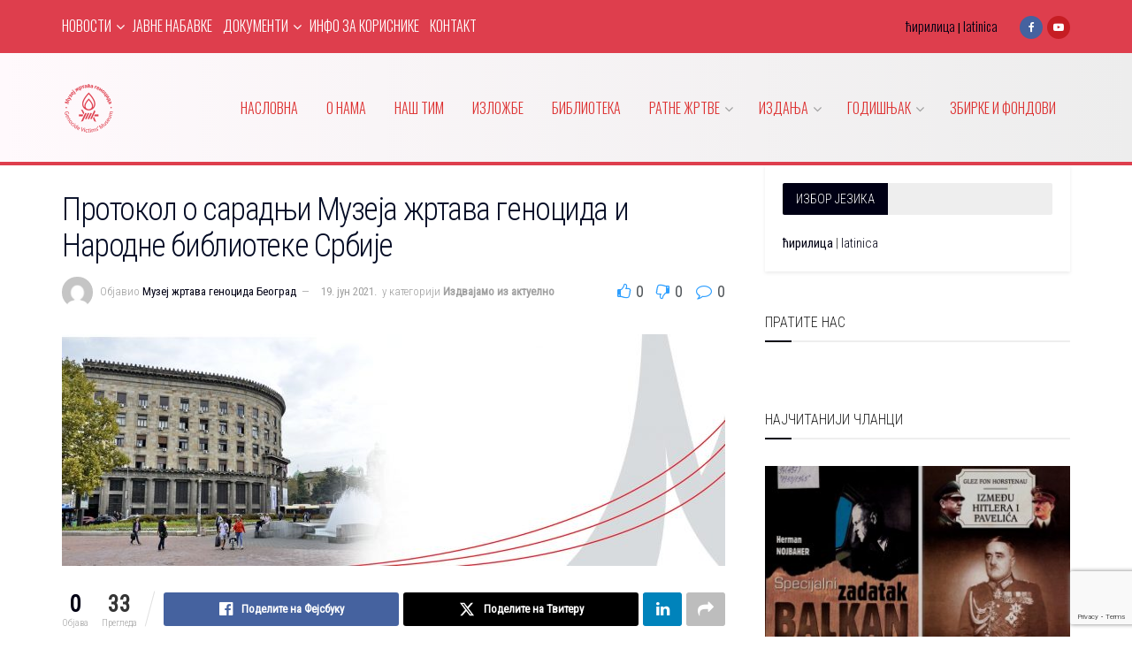

--- FILE ---
content_type: text/html; charset=UTF-8
request_url: https://www.muzejgenocida.rs/2021/06/19/protokol-o-saradnji-muzeja-zrtava-genocida-i-narodne-biblioteke-srbije/
body_size: 28489
content:
<!doctype html>
<!--[if lt IE 7]> <html class="no-js lt-ie9 lt-ie8 lt-ie7" lang="sr-RS" prefix="og: https://ogp.me/ns#"> <![endif]-->
<!--[if IE 7]>    <html class="no-js lt-ie9 lt-ie8" lang="sr-RS" prefix="og: https://ogp.me/ns#"> <![endif]-->
<!--[if IE 8]>    <html class="no-js lt-ie9" lang="sr-RS" prefix="og: https://ogp.me/ns#"> <![endif]-->
<!--[if IE 9]>    <html class="no-js lt-ie10" lang="sr-RS" prefix="og: https://ogp.me/ns#"> <![endif]-->
<!--[if gt IE 8]><!--> <html class="no-js" lang="sr-RS" prefix="og: https://ogp.me/ns#"> <!--<![endif]-->
<head>
<meta http-equiv="Content-Type" content="text/html; charset=UTF-8"/>
<meta name='viewport' content='width=device-width, initial-scale=1, user-scalable=yes'/>
<link rel="profile" href="https://gmpg.org/xfn/11"/>
<link rel="pingback" href="https://www.muzejgenocida.rs/xmlrpc.php"/>
<meta name="theme-color" content="#ffffff">
<meta name="msapplication-navbutton-color" content="#ffffff">
<meta name="apple-mobile-web-app-status-bar-style" content="#ffffff"><meta property="og:type" content="article">
<meta property="og:title" content="Протокол о сарадњи Музеја жртава геноцида и Народне библиотеке Србиј�">
<meta property="og:site_name" content="Музеј жртава геноцида Београд">
<meta property="og:description" content="Протокол о сарадњи потписали су проф. др Владимир Пиштало, в.д. управника Народне библиотеке Србије, и Дејан Ристић, в.д. директора Музеја">
<meta property="og:url" content="https://www.muzejgenocida.rs/2021/06/19/protokol-o-saradnji-muzeja-zrtava-genocida-i-narodne-biblioteke-srbije/">
<meta property="og:locale" content="sr_RS">
<meta property="og:image" content="https://www.muzejgenocida.rs/wp-content/uploads/2019/12/muzej-zrtava-genocida-slider-001d.jpeg">
<meta property="og:image:height" content="670">
<meta property="og:image:width" content="1920">
<meta property="article:published_time" content="2021-06-19T14:02:14+02:00">
<meta property="article:modified_time" content="2021-06-19T14:02:15+02:00">
<meta property="article:author" content="http://Музеј%20жртава%20геноцида%20Београд">
<meta property="article:section" content="Издвајамо из актуелно">
<meta name="twitter:card" content="summary_large_image">
<meta name="twitter:title" content="Протокол о сарадњи Музеја жртава геноцида и Народне библиотеке Србије">
<meta name="twitter:description" content="Протокол о сарадњи потписали су проф. др Владимир Пиштало, в.д. управника Народне библиотеке Србије, и Дејан Ристић, в.д. директора Музеја">
<meta name="twitter:url" content="https://www.muzejgenocida.rs/2021/06/19/protokol-o-saradnji-muzeja-zrtava-genocida-i-narodne-biblioteke-srbije/">
<meta name="twitter:site" content="http://Музеј%20жртава%20геноцида%20Београд">
<meta name="twitter:image" content="https://www.muzejgenocida.rs/wp-content/uploads/2019/12/muzej-zrtava-genocida-slider-001d.jpeg">
<meta name="twitter:image:width" content="1920">
<meta name="twitter:image:height" content="670">
<title>Протокол о сарадњи Музеја жртава геноцида и Народне библиотеке Србије - Музеј жртава геноцида Београд</title>
<meta name="description" content="Протокол о сарадњи потписали су проф. др Владимир Пиштало, в.д. управника Народне библиотеке Србије, и Дејан Ристић, в.д. директора Музеја жртава геноцида."/>
<meta name="robots" content="index, follow, max-snippet:-1, max-video-preview:-1, max-image-preview:large"/>
<link rel="canonical" href="https://www.muzejgenocida.rs/2021/06/19/protokol-o-saradnji-muzeja-zrtava-genocida-i-narodne-biblioteke-srbije/"/>
<meta property="og:locale" content="sr_RS"/>
<meta property="og:type" content="article"/>
<meta property="og:title" content="Протокол о сарадњи Музеја жртава геноцида и Народне библиотеке Србије - Музеј жртава геноцида Београд"/>
<meta property="og:description" content="Протокол о сарадњи потписали су проф. др Владимир Пиштало, в.д. управника Народне библиотеке Србије, и Дејан Ристић, в.д. директора Музеја жртава геноцида."/>
<meta property="og:url" content="https://www.muzejgenocida.rs/2021/06/19/protokol-o-saradnji-muzeja-zrtava-genocida-i-narodne-biblioteke-srbije/"/>
<meta property="og:site_name" content="Музеј жртава геноцида Београд"/>
<meta property="article:section" content="Издвајамо из актуелно"/>
<meta property="og:updated_time" content="2021-06-19T14:02:15+02:00"/>
<meta property="og:image" content="https://www.muzejgenocida.rs/wp-content/uploads/2019/12/muzej-zrtava-genocida-slider-001d.jpeg"/>
<meta property="og:image:secure_url" content="https://www.muzejgenocida.rs/wp-content/uploads/2019/12/muzej-zrtava-genocida-slider-001d.jpeg"/>
<meta property="og:image:width" content="1920"/>
<meta property="og:image:height" content="670"/>
<meta property="og:image:alt" content="Протокол о сарадњи Музеја жртава геноцида и Народне библиотеке Србије"/>
<meta property="og:image:type" content="image/jpeg"/>
<meta property="article:published_time" content="2021-06-19T14:02:14+02:00"/>
<meta property="article:modified_time" content="2021-06-19T14:02:15+02:00"/>
<meta name="twitter:card" content="summary_large_image"/>
<meta name="twitter:title" content="Протокол о сарадњи Музеја жртава геноцида и Народне библиотеке Србије - Музеј жртава геноцида Београд"/>
<meta name="twitter:description" content="Протокол о сарадњи потписали су проф. др Владимир Пиштало, в.д. управника Народне библиотеке Србије, и Дејан Ристић, в.д. директора Музеја жртава геноцида."/>
<meta name="twitter:image" content="https://www.muzejgenocida.rs/wp-content/uploads/2019/12/muzej-zrtava-genocida-slider-001d.jpeg"/>
<meta name="twitter:label1" content="Written by"/>
<meta name="twitter:data1" content="Музеј жртава геноцида Београд"/>
<meta name="twitter:label2" content="Time to read"/>
<meta name="twitter:data2" content="Less than a minute"/>
<script type="application/ld+json" class="rank-math-schema-pro">{"@context":"https://schema.org","@graph":[{"@type":["Person","Organization"],"@id":"https://www.muzejgenocida.rs/#person","name":"\u041c\u0443\u0437\u0435\u0458 \u0436\u0440\u0442\u0430\u0432\u0430 \u0433\u0435\u043d\u043e\u0446\u0438\u0434\u0430 \u0411\u0435\u043e\u0433\u0440\u0430\u0434"},{"@type":"WebSite","@id":"https://www.muzejgenocida.rs/#website","url":"https://www.muzejgenocida.rs","name":"\u041c\u0443\u0437\u0435\u0458 \u0436\u0440\u0442\u0430\u0432\u0430 \u0433\u0435\u043d\u043e\u0446\u0438\u0434\u0430 \u0411\u0435\u043e\u0433\u0440\u0430\u0434","publisher":{"@id":"https://www.muzejgenocida.rs/#person"},"inLanguage":"sr-RS"},{"@type":"ImageObject","@id":"https://www.muzejgenocida.rs/wp-content/uploads/2019/12/muzej-zrtava-genocida-slider-001d.jpeg","url":"https://www.muzejgenocida.rs/wp-content/uploads/2019/12/muzej-zrtava-genocida-slider-001d.jpeg","width":"1920","height":"670","inLanguage":"sr-RS"},{"@type":"WebPage","@id":"https://www.muzejgenocida.rs/2021/06/19/protokol-o-saradnji-muzeja-zrtava-genocida-i-narodne-biblioteke-srbije/#webpage","url":"https://www.muzejgenocida.rs/2021/06/19/protokol-o-saradnji-muzeja-zrtava-genocida-i-narodne-biblioteke-srbije/","name":"\u041f\u0440\u043e\u0442\u043e\u043a\u043e\u043b \u043e \u0441\u0430\u0440\u0430\u0434\u045a\u0438 \u041c\u0443\u0437\u0435\u0458\u0430 \u0436\u0440\u0442\u0430\u0432\u0430 \u0433\u0435\u043d\u043e\u0446\u0438\u0434\u0430 \u0438 \u041d\u0430\u0440\u043e\u0434\u043d\u0435 \u0431\u0438\u0431\u043b\u0438\u043e\u0442\u0435\u043a\u0435 \u0421\u0440\u0431\u0438\u0458\u0435 - \u041c\u0443\u0437\u0435\u0458 \u0436\u0440\u0442\u0430\u0432\u0430 \u0433\u0435\u043d\u043e\u0446\u0438\u0434\u0430 \u0411\u0435\u043e\u0433\u0440\u0430\u0434","datePublished":"2021-06-19T14:02:14+02:00","dateModified":"2021-06-19T14:02:15+02:00","isPartOf":{"@id":"https://www.muzejgenocida.rs/#website"},"primaryImageOfPage":{"@id":"https://www.muzejgenocida.rs/wp-content/uploads/2019/12/muzej-zrtava-genocida-slider-001d.jpeg"},"inLanguage":"sr-RS"},{"@type":"Person","@id":"https://www.muzejgenocida.rs/author/nenad/","name":"\u041c\u0443\u0437\u0435\u0458 \u0436\u0440\u0442\u0430\u0432\u0430 \u0433\u0435\u043d\u043e\u0446\u0438\u0434\u0430 \u0411\u0435\u043e\u0433\u0440\u0430\u0434","url":"https://www.muzejgenocida.rs/author/nenad/","image":{"@type":"ImageObject","@id":"https://secure.gravatar.com/avatar/35565e54b0bbbfb5236d3481f56bc05824808c3035b833644c37b5a3aa532d6a?s=96&amp;d=mm&amp;r=g","url":"https://secure.gravatar.com/avatar/35565e54b0bbbfb5236d3481f56bc05824808c3035b833644c37b5a3aa532d6a?s=96&amp;d=mm&amp;r=g","caption":"\u041c\u0443\u0437\u0435\u0458 \u0436\u0440\u0442\u0430\u0432\u0430 \u0433\u0435\u043d\u043e\u0446\u0438\u0434\u0430 \u0411\u0435\u043e\u0433\u0440\u0430\u0434","inLanguage":"sr-RS"},"sameAs":["http://\u041c\u0443\u0437\u0435\u0458%20\u0436\u0440\u0442\u0430\u0432\u0430%20\u0433\u0435\u043d\u043e\u0446\u0438\u0434\u0430%20\u0411\u0435\u043e\u0433\u0440\u0430\u0434"]},{"@type":"BlogPosting","headline":"\u041f\u0440\u043e\u0442\u043e\u043a\u043e\u043b \u043e \u0441\u0430\u0440\u0430\u0434\u045a\u0438 \u041c\u0443\u0437\u0435\u0458\u0430 \u0436\u0440\u0442\u0430\u0432\u0430 \u0433\u0435\u043d\u043e\u0446\u0438\u0434\u0430 \u0438 \u041d\u0430\u0440\u043e\u0434\u043d\u0435 \u0431\u0438\u0431\u043b\u0438\u043e\u0442\u0435\u043a\u0435 \u0421\u0440\u0431\u0438\u0458\u0435 - \u041c\u0443\u0437\u0435\u0458 \u0436\u0440\u0442\u0430\u0432\u0430 \u0433\u0435\u043d\u043e\u0446\u0438\u0434\u0430 \u0411\u0435\u043e\u0433\u0440\u0430\u0434","datePublished":"2021-06-19T14:02:14+02:00","dateModified":"2021-06-19T14:02:15+02:00","articleSection":"\u0418\u0437\u0434\u0432\u0430\u0458\u0430\u043c\u043e \u0438\u0437 \u0430\u043a\u0442\u0443\u0435\u043b\u043d\u043e","author":{"@id":"https://www.muzejgenocida.rs/author/nenad/","name":"\u041c\u0443\u0437\u0435\u0458 \u0436\u0440\u0442\u0430\u0432\u0430 \u0433\u0435\u043d\u043e\u0446\u0438\u0434\u0430 \u0411\u0435\u043e\u0433\u0440\u0430\u0434"},"publisher":{"@id":"https://www.muzejgenocida.rs/#person"},"description":"\u041f\u0440\u043e\u0442\u043e\u043a\u043e\u043b \u043e \u0441\u0430\u0440\u0430\u0434\u045a\u0438 \u043f\u043e\u0442\u043f\u0438\u0441\u0430\u043b\u0438 \u0441\u0443 \u043f\u0440\u043e\u0444. \u0434\u0440 \u0412\u043b\u0430\u0434\u0438\u043c\u0438\u0440 \u041f\u0438\u0448\u0442\u0430\u043b\u043e, \u0432.\u0434. \u0443\u043f\u0440\u0430\u0432\u043d\u0438\u043a\u0430 \u041d\u0430\u0440\u043e\u0434\u043d\u0435 \u0431\u0438\u0431\u043b\u0438\u043e\u0442\u0435\u043a\u0435 \u0421\u0440\u0431\u0438\u0458\u0435, \u0438 \u0414\u0435\u0458\u0430\u043d \u0420\u0438\u0441\u0442\u0438\u045b, \u0432.\u0434. \u0434\u0438\u0440\u0435\u043a\u0442\u043e\u0440\u0430 \u041c\u0443\u0437\u0435\u0458\u0430 \u0436\u0440\u0442\u0430\u0432\u0430 \u0433\u0435\u043d\u043e\u0446\u0438\u0434\u0430.","name":"\u041f\u0440\u043e\u0442\u043e\u043a\u043e\u043b \u043e \u0441\u0430\u0440\u0430\u0434\u045a\u0438 \u041c\u0443\u0437\u0435\u0458\u0430 \u0436\u0440\u0442\u0430\u0432\u0430 \u0433\u0435\u043d\u043e\u0446\u0438\u0434\u0430 \u0438 \u041d\u0430\u0440\u043e\u0434\u043d\u0435 \u0431\u0438\u0431\u043b\u0438\u043e\u0442\u0435\u043a\u0435 \u0421\u0440\u0431\u0438\u0458\u0435 - \u041c\u0443\u0437\u0435\u0458 \u0436\u0440\u0442\u0430\u0432\u0430 \u0433\u0435\u043d\u043e\u0446\u0438\u0434\u0430 \u0411\u0435\u043e\u0433\u0440\u0430\u0434","@id":"https://www.muzejgenocida.rs/2021/06/19/protokol-o-saradnji-muzeja-zrtava-genocida-i-narodne-biblioteke-srbije/#richSnippet","isPartOf":{"@id":"https://www.muzejgenocida.rs/2021/06/19/protokol-o-saradnji-muzeja-zrtava-genocida-i-narodne-biblioteke-srbije/#webpage"},"image":{"@id":"https://www.muzejgenocida.rs/wp-content/uploads/2019/12/muzej-zrtava-genocida-slider-001d.jpeg"},"inLanguage":"sr-RS","mainEntityOfPage":{"@id":"https://www.muzejgenocida.rs/2021/06/19/protokol-o-saradnji-muzeja-zrtava-genocida-i-narodne-biblioteke-srbije/#webpage"}}]}</script>
<link rel='dns-prefetch' href='//fonts.googleapis.com'/>
<link rel='preconnect' href='https://fonts.gstatic.com'/>
<link rel="alternate" type="application/rss+xml" title="Музеј жртава геноцида Београд &raquo; довод" href="https://www.muzejgenocida.rs/feed/"/>
<link rel="alternate" type="application/rss+xml" title="Музеј жртава геноцида Београд &raquo; довод коментара" href="https://www.muzejgenocida.rs/comments/feed/"/>
<link rel="alternate" type="application/rss+xml" title="Музеј жртава геноцида Београд &raquo; довод коментара на Протокол о сарадњи Музеја жртава геноцида и Народне библиотеке Србије" href="https://www.muzejgenocida.rs/2021/06/19/protokol-o-saradnji-muzeja-zrtava-genocida-i-narodne-biblioteke-srbije/feed/"/>
<link rel="alternate" title="oEmbed (JSON)" type="application/json+oembed" href="https://www.muzejgenocida.rs/wp-json/oembed/1.0/embed?url=https%3A%2F%2Fwww.muzejgenocida.rs%2F2021%2F06%2F19%2Fprotokol-o-saradnji-muzeja-zrtava-genocida-i-narodne-biblioteke-srbije%2F"/>
<link rel="alternate" title="oEmbed (XML)" type="text/xml+oembed" href="https://www.muzejgenocida.rs/wp-json/oembed/1.0/embed?url=https%3A%2F%2Fwww.muzejgenocida.rs%2F2021%2F06%2F19%2Fprotokol-o-saradnji-muzeja-zrtava-genocida-i-narodne-biblioteke-srbije%2F&#038;format=xml"/>
<style id='wp-img-auto-sizes-contain-inline-css'>img:is([sizes=auto i],[sizes^="auto," i]){contain-intrinsic-size:3000px 1500px}</style>
<link rel="stylesheet" type="text/css" href="//www.muzejgenocida.rs/wp-content/cache/wpfc-minified/95fzbjqq/i0idn.css" media="all"/>
<style id='classic-theme-styles-inline-css'>.wp-block-button__link{color:#fff;background-color:#32373c;border-radius:9999px;box-shadow:none;text-decoration:none;padding:calc(.667em + 2px) calc(1.333em + 2px);font-size:1.125em}.wp-block-file__button{background:#32373c;color:#fff;text-decoration:none}</style>
<style>.jnews-faq-wrapper{display:flex;flex-direction:column;gap:16px}.jnews-faq-wrapper.style-1 .list-wrapper,.jnews-faq-wrapper.style-2 .list-wrapper.expand{background:#f7f7f7}.jnews-faq-wrapper.style-3{gap:0}.jnews-faq-wrapper.style-3 .list-wrapper{border-bottom:1px solid #eee}.jnews-faq-wrapper.style-3 .list-wrapper a.list-toogle{padding:24px 0}.jnews-faq-wrapper.style-4 .list-wrapper{border:1px solid #eee}.jnews-faq-wrapper.style-5 .list-wrapper a.list-toogle{background:#f7f7f7}.jnews-faq-wrapper.style-5 .list-wrapper.expand a.list-toogle{padding-bottom:24px}.jnews-faq-wrapper .list-wrapper{transition:background-color .4s ease;width:100%}.jnews-faq-wrapper .list-wrapper a.list-toogle{align-items:center;display:flex;justify-content:space-between;padding:24px}.jnews-faq-wrapper .list-wrapper a.list-toogle h5.question{font-size:16px;font-weight:700;margin:0}.jnews-faq-wrapper .list-wrapper .card-expand{margin-top:16px;padding:0 24px;transition:background-color .3s ease}.jnews-faq-wrapper .list-wrapper svg.faq-icon{transition:.5s}.jnews-faq-wrapper .list-wrapper.expand svg.faq-icon{transform:rotateX(180deg);transform-origin:center;transition:.5s}.jnews-faq-wrapper .list-wrapper.expand a.list-toogle{padding-bottom:0}.jnews-faq-wrapper .list-wrapper.expand .card-expand{padding-bottom:24px}.jnews-dark-mode .jnews-faq-wrapper.style-1 .list-wrapper{background:var(--j-darkgrey-bg-color)}.jnews-dark-mode .jnews-faq-wrapper.style-2 .list-wrapper.expand{background:var(--j-darkgrey-bg-color)!important}.jnews-dark-mode .jnews-faq-wrapper.style-3 .list-wrapper{border-bottom:1px solid var(--j-border-color)}.jnews-dark-mode .jnews-faq-wrapper.style-3 .list-wrapper a.list-toogle{padding:24px 0}.jnews-dark-mode .jnews-faq-wrapper.style-4 .list-wrapper{border:1px solid var(--j-border-color)!important}.jnews-dark-mode .jnews-faq-wrapper.style-5 .list-wrapper a.list-toogle{background:var(--j-darkgrey-bg-color)}.jnews-dark-mode .jnews-faq-wrapper.style-5 .list-wrapper.expand a.list-toogle{padding-bottom:24px}.jnews-dark-mode .jnews-faq-wrapper svg path{fill:var(--j-link-txt-color)!important}.jnews-faqs-block{margin-bottom:30px}</style>
<style id='global-styles-inline-css'>:root{--wp--preset--aspect-ratio--square:1;--wp--preset--aspect-ratio--4-3:4/3;--wp--preset--aspect-ratio--3-4:3/4;--wp--preset--aspect-ratio--3-2:3/2;--wp--preset--aspect-ratio--2-3:2/3;--wp--preset--aspect-ratio--16-9:16/9;--wp--preset--aspect-ratio--9-16:9/16;--wp--preset--color--black:#000000;--wp--preset--color--cyan-bluish-gray:#abb8c3;--wp--preset--color--white:#ffffff;--wp--preset--color--pale-pink:#f78da7;--wp--preset--color--vivid-red:#cf2e2e;--wp--preset--color--luminous-vivid-orange:#ff6900;--wp--preset--color--luminous-vivid-amber:#fcb900;--wp--preset--color--light-green-cyan:#7bdcb5;--wp--preset--color--vivid-green-cyan:#00d084;--wp--preset--color--pale-cyan-blue:#8ed1fc;--wp--preset--color--vivid-cyan-blue:#0693e3;--wp--preset--color--vivid-purple:#9b51e0;--wp--preset--gradient--vivid-cyan-blue-to-vivid-purple:linear-gradient(135deg,rgb(6,147,227) 0%,rgb(155,81,224) 100%);--wp--preset--gradient--light-green-cyan-to-vivid-green-cyan:linear-gradient(135deg,rgb(122,220,180) 0%,rgb(0,208,130) 100%);--wp--preset--gradient--luminous-vivid-amber-to-luminous-vivid-orange:linear-gradient(135deg,rgb(252,185,0) 0%,rgb(255,105,0) 100%);--wp--preset--gradient--luminous-vivid-orange-to-vivid-red:linear-gradient(135deg,rgb(255,105,0) 0%,rgb(207,46,46) 100%);--wp--preset--gradient--very-light-gray-to-cyan-bluish-gray:linear-gradient(135deg,rgb(238,238,238) 0%,rgb(169,184,195) 100%);--wp--preset--gradient--cool-to-warm-spectrum:linear-gradient(135deg,rgb(74,234,220) 0%,rgb(151,120,209) 20%,rgb(207,42,186) 40%,rgb(238,44,130) 60%,rgb(251,105,98) 80%,rgb(254,248,76) 100%);--wp--preset--gradient--blush-light-purple:linear-gradient(135deg,rgb(255,206,236) 0%,rgb(152,150,240) 100%);--wp--preset--gradient--blush-bordeaux:linear-gradient(135deg,rgb(254,205,165) 0%,rgb(254,45,45) 50%,rgb(107,0,62) 100%);--wp--preset--gradient--luminous-dusk:linear-gradient(135deg,rgb(255,203,112) 0%,rgb(199,81,192) 50%,rgb(65,88,208) 100%);--wp--preset--gradient--pale-ocean:linear-gradient(135deg,rgb(255,245,203) 0%,rgb(182,227,212) 50%,rgb(51,167,181) 100%);--wp--preset--gradient--electric-grass:linear-gradient(135deg,rgb(202,248,128) 0%,rgb(113,206,126) 100%);--wp--preset--gradient--midnight:linear-gradient(135deg,rgb(2,3,129) 0%,rgb(40,116,252) 100%);--wp--preset--font-size--small:13px;--wp--preset--font-size--medium:20px;--wp--preset--font-size--large:36px;--wp--preset--font-size--x-large:42px;--wp--preset--spacing--20:0.44rem;--wp--preset--spacing--30:0.67rem;--wp--preset--spacing--40:1rem;--wp--preset--spacing--50:1.5rem;--wp--preset--spacing--60:2.25rem;--wp--preset--spacing--70:3.38rem;--wp--preset--spacing--80:5.06rem;--wp--preset--shadow--natural:6px 6px 9px rgba(0, 0, 0, 0.2);--wp--preset--shadow--deep:12px 12px 50px rgba(0, 0, 0, 0.4);--wp--preset--shadow--sharp:6px 6px 0px rgba(0, 0, 0, 0.2);--wp--preset--shadow--outlined:6px 6px 0px -3px rgb(255, 255, 255), 6px 6px rgb(0, 0, 0);--wp--preset--shadow--crisp:6px 6px 0px rgb(0, 0, 0);}:where(.is-layout-flex){gap:0.5em;}:where(.is-layout-grid){gap:0.5em;}body .is-layout-flex{display:flex;}.is-layout-flex{flex-wrap:wrap;align-items:center;}.is-layout-flex > :is(*, div){margin:0;}body .is-layout-grid{display:grid;}.is-layout-grid > :is(*, div){margin:0;}:where(.wp-block-columns.is-layout-flex){gap:2em;}:where(.wp-block-columns.is-layout-grid){gap:2em;}:where(.wp-block-post-template.is-layout-flex){gap:1.25em;}:where(.wp-block-post-template.is-layout-grid){gap:1.25em;}.has-black-color{color:var(--wp--preset--color--black) !important;}.has-cyan-bluish-gray-color{color:var(--wp--preset--color--cyan-bluish-gray) !important;}.has-white-color{color:var(--wp--preset--color--white) !important;}.has-pale-pink-color{color:var(--wp--preset--color--pale-pink) !important;}.has-vivid-red-color{color:var(--wp--preset--color--vivid-red) !important;}.has-luminous-vivid-orange-color{color:var(--wp--preset--color--luminous-vivid-orange) !important;}.has-luminous-vivid-amber-color{color:var(--wp--preset--color--luminous-vivid-amber) !important;}.has-light-green-cyan-color{color:var(--wp--preset--color--light-green-cyan) !important;}.has-vivid-green-cyan-color{color:var(--wp--preset--color--vivid-green-cyan) !important;}.has-pale-cyan-blue-color{color:var(--wp--preset--color--pale-cyan-blue) !important;}.has-vivid-cyan-blue-color{color:var(--wp--preset--color--vivid-cyan-blue) !important;}.has-vivid-purple-color{color:var(--wp--preset--color--vivid-purple) !important;}.has-black-background-color{background-color:var(--wp--preset--color--black) !important;}.has-cyan-bluish-gray-background-color{background-color:var(--wp--preset--color--cyan-bluish-gray) !important;}.has-white-background-color{background-color:var(--wp--preset--color--white) !important;}.has-pale-pink-background-color{background-color:var(--wp--preset--color--pale-pink) !important;}.has-vivid-red-background-color{background-color:var(--wp--preset--color--vivid-red) !important;}.has-luminous-vivid-orange-background-color{background-color:var(--wp--preset--color--luminous-vivid-orange) !important;}.has-luminous-vivid-amber-background-color{background-color:var(--wp--preset--color--luminous-vivid-amber) !important;}.has-light-green-cyan-background-color{background-color:var(--wp--preset--color--light-green-cyan) !important;}.has-vivid-green-cyan-background-color{background-color:var(--wp--preset--color--vivid-green-cyan) !important;}.has-pale-cyan-blue-background-color{background-color:var(--wp--preset--color--pale-cyan-blue) !important;}.has-vivid-cyan-blue-background-color{background-color:var(--wp--preset--color--vivid-cyan-blue) !important;}.has-vivid-purple-background-color{background-color:var(--wp--preset--color--vivid-purple) !important;}.has-black-border-color{border-color:var(--wp--preset--color--black) !important;}.has-cyan-bluish-gray-border-color{border-color:var(--wp--preset--color--cyan-bluish-gray) !important;}.has-white-border-color{border-color:var(--wp--preset--color--white) !important;}.has-pale-pink-border-color{border-color:var(--wp--preset--color--pale-pink) !important;}.has-vivid-red-border-color{border-color:var(--wp--preset--color--vivid-red) !important;}.has-luminous-vivid-orange-border-color{border-color:var(--wp--preset--color--luminous-vivid-orange) !important;}.has-luminous-vivid-amber-border-color{border-color:var(--wp--preset--color--luminous-vivid-amber) !important;}.has-light-green-cyan-border-color{border-color:var(--wp--preset--color--light-green-cyan) !important;}.has-vivid-green-cyan-border-color{border-color:var(--wp--preset--color--vivid-green-cyan) !important;}.has-pale-cyan-blue-border-color{border-color:var(--wp--preset--color--pale-cyan-blue) !important;}.has-vivid-cyan-blue-border-color{border-color:var(--wp--preset--color--vivid-cyan-blue) !important;}.has-vivid-purple-border-color{border-color:var(--wp--preset--color--vivid-purple) !important;}.has-vivid-cyan-blue-to-vivid-purple-gradient-background{background:var(--wp--preset--gradient--vivid-cyan-blue-to-vivid-purple) !important;}.has-light-green-cyan-to-vivid-green-cyan-gradient-background{background:var(--wp--preset--gradient--light-green-cyan-to-vivid-green-cyan) !important;}.has-luminous-vivid-amber-to-luminous-vivid-orange-gradient-background{background:var(--wp--preset--gradient--luminous-vivid-amber-to-luminous-vivid-orange) !important;}.has-luminous-vivid-orange-to-vivid-red-gradient-background{background:var(--wp--preset--gradient--luminous-vivid-orange-to-vivid-red) !important;}.has-very-light-gray-to-cyan-bluish-gray-gradient-background{background:var(--wp--preset--gradient--very-light-gray-to-cyan-bluish-gray) !important;}.has-cool-to-warm-spectrum-gradient-background{background:var(--wp--preset--gradient--cool-to-warm-spectrum) !important;}.has-blush-light-purple-gradient-background{background:var(--wp--preset--gradient--blush-light-purple) !important;}.has-blush-bordeaux-gradient-background{background:var(--wp--preset--gradient--blush-bordeaux) !important;}.has-luminous-dusk-gradient-background{background:var(--wp--preset--gradient--luminous-dusk) !important;}.has-pale-ocean-gradient-background{background:var(--wp--preset--gradient--pale-ocean) !important;}.has-electric-grass-gradient-background{background:var(--wp--preset--gradient--electric-grass) !important;}.has-midnight-gradient-background{background:var(--wp--preset--gradient--midnight) !important;}.has-small-font-size{font-size:var(--wp--preset--font-size--small) !important;}.has-medium-font-size{font-size:var(--wp--preset--font-size--medium) !important;}.has-large-font-size{font-size:var(--wp--preset--font-size--large) !important;}.has-x-large-font-size{font-size:var(--wp--preset--font-size--x-large) !important;}:where(.wp-block-post-template.is-layout-flex){gap:1.25em;}:where(.wp-block-post-template.is-layout-grid){gap:1.25em;}:where(.wp-block-term-template.is-layout-flex){gap:1.25em;}:where(.wp-block-term-template.is-layout-grid){gap:1.25em;}:where(.wp-block-columns.is-layout-flex){gap:2em;}:where(.wp-block-columns.is-layout-grid){gap:2em;}:root :where(.wp-block-pullquote){font-size:1.5em;line-height:1.6;}</style>
<link rel="stylesheet" type="text/css" href="//www.muzejgenocida.rs/wp-content/cache/wpfc-minified/kaig5605/i0jyr.css" media="all"/>
<link rel="https://api.w.org/" href="https://www.muzejgenocida.rs/wp-json/"/><link rel="alternate" title="JSON" type="application/json" href="https://www.muzejgenocida.rs/wp-json/wp/v2/posts/1155"/><link rel="EditURI" type="application/rsd+xml" title="RSD" href="https://www.muzejgenocida.rs/xmlrpc.php?rsd"/>
<meta name="generator" content="Elementor 3.34.2; features: additional_custom_breakpoints; settings: css_print_method-external, google_font-enabled, font_display-auto">
<style>.e-con.e-parent:nth-of-type(n+4):not(.e-lazyloaded):not(.e-no-lazyload),
.e-con.e-parent:nth-of-type(n+4):not(.e-lazyloaded):not(.e-no-lazyload) *{background-image:none !important;}
@media screen and (max-height: 1024px) {
.e-con.e-parent:nth-of-type(n+3):not(.e-lazyloaded):not(.e-no-lazyload),
.e-con.e-parent:nth-of-type(n+3):not(.e-lazyloaded):not(.e-no-lazyload) *{background-image:none !important;}
}
@media screen and (max-height: 640px) {
.e-con.e-parent:nth-of-type(n+2):not(.e-lazyloaded):not(.e-no-lazyload),
.e-con.e-parent:nth-of-type(n+2):not(.e-lazyloaded):not(.e-no-lazyload) *{background-image:none !important;}
}</style>
<script type='application/ld+json'>{"@context":"http:\/\/schema.org","@type":"Organization","@id":"https:\/\/www.muzejgenocida.rs\/#organization","url":"https:\/\/www.muzejgenocida.rs\/","name":"","logo":{"@type":"ImageObject","url":""},"sameAs":["https:\/\/www.facebook.com\/muzejzrtavagenocida\/","https:\/\/www.youtube.com\/channel\/UCEOZjcibfglKjZMfjJDCdQg"]}</script>
<script type='application/ld+json'>{"@context":"http:\/\/schema.org","@type":"WebSite","@id":"https:\/\/www.muzejgenocida.rs\/#website","url":"https:\/\/www.muzejgenocida.rs\/","name":"","potentialAction":{"@type":"SearchAction","target":"https:\/\/www.muzejgenocida.rs\/?s={search_term_string}","query-input":"required name=search_term_string"}}</script>
<link rel="icon" href="https://www.muzejgenocida.rs/wp-content/uploads/2021/08/cropped-muzej-genocida-logo_Novo2-32x32.png" sizes="32x32"/>
<link rel="icon" href="https://www.muzejgenocida.rs/wp-content/uploads/2021/08/cropped-muzej-genocida-logo_Novo2-192x192.png" sizes="192x192"/>
<link rel="apple-touch-icon" href="https://www.muzejgenocida.rs/wp-content/uploads/2021/08/cropped-muzej-genocida-logo_Novo2-180x180.png"/>
<meta name="msapplication-TileImage" content="https://www.muzejgenocida.rs/wp-content/uploads/2021/08/cropped-muzej-genocida-logo_Novo2-270x270.png"/>
<style id="jeg_dynamic_css" data-type="jeg_custom-css">body{--j-accent-color:#000014;--j-entry-link-color:#000000;}
a, .jeg_menu_style_5>li>a:hover, .jeg_menu_style_5>li.sfHover>a, .jeg_menu_style_5>li.current-menu-item>a, .jeg_menu_style_5>li.current-menu-ancestor>a, .jeg_navbar .jeg_menu:not(.jeg_main_menu)>li>a:hover, .jeg_midbar .jeg_menu:not(.jeg_main_menu)>li>a:hover, .jeg_side_tabs li.active, .jeg_block_heading_5 strong, .jeg_block_heading_6 strong, .jeg_block_heading_7 strong, .jeg_block_heading_8 strong, .jeg_subcat_list li a:hover, .jeg_subcat_list li button:hover, .jeg_pl_lg_7 .jeg_thumb .jeg_post_category a, .jeg_pl_xs_2:before, .jeg_pl_xs_4 .jeg_postblock_content:before, .jeg_postblock .jeg_post_title a:hover, .jeg_hero_style_6 .jeg_post_title a:hover, .jeg_sidefeed .jeg_pl_xs_3 .jeg_post_title a:hover, .widget_jnews_popular .jeg_post_title a:hover, .jeg_meta_author a, .widget_archive li a:hover, .widget_pages li a:hover, .widget_meta li a:hover, .widget_recent_entries li a:hover, .widget_rss li a:hover, .widget_rss cite, .widget_categories li a:hover, .widget_categories li.current-cat>a, #breadcrumbs a:hover, .jeg_share_count .counts, .commentlist .bypostauthor>.comment-body>.comment-author>.fn, span.required, .jeg_review_title, .bestprice .price, .authorlink a:hover, .jeg_vertical_playlist .jeg_video_playlist_play_icon, .jeg_vertical_playlist .jeg_video_playlist_item.active .jeg_video_playlist_thumbnail:before, .jeg_horizontal_playlist .jeg_video_playlist_play, .woocommerce li.product .pricegroup .button, .widget_display_forums li a:hover, .widget_display_topics li:before, .widget_display_replies li:before, .widget_display_views li:before, .bbp-breadcrumb a:hover, .jeg_mobile_menu li.sfHover>a, .jeg_mobile_menu li a:hover, .split-template-6 .pagenum, .jeg_mobile_menu_style_5>li>a:hover, .jeg_mobile_menu_style_5>li.sfHover>a, .jeg_mobile_menu_style_5>li.current-menu-item>a, .jeg_mobile_menu_style_5>li.current-menu-ancestor>a, .jeg_mobile_menu.jeg_menu_dropdown li.open > div > a{color:#000014;}
.jeg_menu_style_1>li>a:before, .jeg_menu_style_2>li>a:before, .jeg_menu_style_3>li>a:before, .jeg_side_toggle, .jeg_slide_caption .jeg_post_category a, .jeg_slider_type_1_wrapper .tns-controls button.tns-next, .jeg_block_heading_1 .jeg_block_title span, .jeg_block_heading_2 .jeg_block_title span, .jeg_block_heading_3, .jeg_block_heading_4 .jeg_block_title span, .jeg_block_heading_6:after, .jeg_pl_lg_box .jeg_post_category a, .jeg_pl_md_box .jeg_post_category a, .jeg_readmore:hover, .jeg_thumb .jeg_post_category a, .jeg_block_loadmore a:hover, .jeg_postblock.alt .jeg_block_loadmore a:hover, .jeg_block_loadmore a.active, .jeg_postblock_carousel_2 .jeg_post_category a, .jeg_heroblock .jeg_post_category a, .jeg_pagenav_1 .page_number.active, .jeg_pagenav_1 .page_number.active:hover, input[type="submit"], .btn, .button, .widget_tag_cloud a:hover, .popularpost_item:hover .jeg_post_title a:before, .jeg_splitpost_4 .page_nav, .jeg_splitpost_5 .page_nav, .jeg_post_via a:hover, .jeg_post_source a:hover, .jeg_post_tags a:hover, .comment-reply-title small a:before, .comment-reply-title small a:after, .jeg_storelist .productlink, .authorlink li.active a:before, .jeg_footer.dark .socials_widget:not(.nobg) a:hover .fa, div.jeg_breakingnews_title, .jeg_overlay_slider_bottom_wrapper .tns-controls button, .jeg_overlay_slider_bottom_wrapper .tns-controls button:hover, .jeg_vertical_playlist .jeg_video_playlist_current, .woocommerce span.onsale, .woocommerce #respond input#submit:hover, .woocommerce a.button:hover, .woocommerce button.button:hover, .woocommerce input.button:hover, .woocommerce #respond input#submit.alt, .woocommerce a.button.alt, .woocommerce button.button.alt, .woocommerce input.button.alt, .jeg_popup_post .caption, .jeg_footer.dark input[type="submit"], .jeg_footer.dark .btn, .jeg_footer.dark .button, .footer_widget.widget_tag_cloud a:hover, .jeg_inner_content .content-inner .jeg_post_category a:hover, #buddypress .standard-form button, #buddypress a.button, #buddypress input[type="submit"], #buddypress input[type="button"], #buddypress input[type="reset"], #buddypress ul.button-nav li a, #buddypress .generic-button a, #buddypress .generic-button button, #buddypress .comment-reply-link, #buddypress a.bp-title-button, #buddypress.buddypress-wrap .members-list li .user-update .activity-read-more a, div#buddypress .standard-form button:hover, div#buddypress a.button:hover, div#buddypress input[type="submit"]:hover, div#buddypress input[type="button"]:hover, div#buddypress input[type="reset"]:hover, div#buddypress ul.button-nav li a:hover, div#buddypress .generic-button a:hover, div#buddypress .generic-button button:hover, div#buddypress .comment-reply-link:hover, div#buddypress a.bp-title-button:hover, div#buddypress.buddypress-wrap .members-list li .user-update .activity-read-more a:hover, #buddypress #item-nav .item-list-tabs ul li a:before, .jeg_inner_content .jeg_meta_container .follow-wrapper a{background-color:#000014;}
.jeg_block_heading_7 .jeg_block_title span, .jeg_readmore:hover, .jeg_block_loadmore a:hover, .jeg_block_loadmore a.active, .jeg_pagenav_1 .page_number.active, .jeg_pagenav_1 .page_number.active:hover, .jeg_pagenav_3 .page_number:hover, .jeg_prevnext_post a:hover h3, .jeg_overlay_slider .jeg_post_category, .jeg_sidefeed .jeg_post.active, .jeg_vertical_playlist.jeg_vertical_playlist .jeg_video_playlist_item.active .jeg_video_playlist_thumbnail img, .jeg_horizontal_playlist .jeg_video_playlist_item.active{border-color:#000014;}
.jeg_tabpost_nav li.active, .woocommerce div.product .woocommerce-tabs ul.tabs li.active, .jeg_mobile_menu_style_1>li.current-menu-item a, .jeg_mobile_menu_style_1>li.current-menu-ancestor a, .jeg_mobile_menu_style_2>li.current-menu-item::after, .jeg_mobile_menu_style_2>li.current-menu-ancestor::after, .jeg_mobile_menu_style_3>li.current-menu-item::before, .jeg_mobile_menu_style_3>li.current-menu-ancestor::before{border-bottom-color:#000014;}
.entry-content .content-inner a{color:#000000;}
.jeg_topbar .jeg_nav_row, .jeg_topbar .jeg_search_no_expand .jeg_search_input{line-height:59px;}
.jeg_topbar .jeg_nav_row, .jeg_topbar .jeg_nav_icon{height:59px;}
.jeg_topbar, .jeg_topbar.dark, .jeg_topbar.custom{background:#de3e4d;}
.jeg_topbar, .jeg_topbar.dark{border-color:#de3e4d;color:#000000;border-top-width:0px;}
.jeg_topbar .jeg_nav_item, .jeg_topbar.dark .jeg_nav_item{border-color:#de3e4d;}
.jeg_midbar{height:127px;}
.jeg_midbar, .jeg_midbar.dark{background-color:#ffffff;background:-moz-linear-gradient(90deg, #fff9fc 0%, #ededed 100%);background:-webkit-linear-gradient(90deg, #fff9fc 0%, #ededed 100%);background:-o-linear-gradient(90deg, #fff9fc 0%, #ededed 100%);background:-ms-linear-gradient(90deg, #fff9fc 0%, #ededed 100%);background:linear-gradient(90deg, #fff9fc 0%, #ededed 100%);border-bottom-width:4px;border-bottom-color:#de3e4d;}
.jeg_header .jeg_bottombar.jeg_navbar,.jeg_bottombar .jeg_nav_icon{height:35px;}
.jeg_header .jeg_bottombar.jeg_navbar, .jeg_header .jeg_bottombar .jeg_main_menu:not(.jeg_menu_style_1) > li > a, .jeg_header .jeg_bottombar .jeg_menu_style_1 > li, .jeg_header .jeg_bottombar .jeg_menu:not(.jeg_main_menu) > li > a{line-height:35px;}
.jeg_header .jeg_bottombar, .jeg_header .jeg_bottombar.jeg_navbar_dark, .jeg_bottombar.jeg_navbar_boxed .jeg_nav_row, .jeg_bottombar.jeg_navbar_dark.jeg_navbar_boxed .jeg_nav_row{border-top-width:0px;}
.jeg_stickybar.jeg_navbar,.jeg_navbar .jeg_nav_icon{height:69px;}
.jeg_stickybar.jeg_navbar, .jeg_stickybar .jeg_main_menu:not(.jeg_menu_style_1) > li > a, .jeg_stickybar .jeg_menu_style_1 > li, .jeg_stickybar .jeg_menu:not(.jeg_main_menu) > li > a{line-height:69px;}
.jeg_stickybar, .jeg_stickybar.dark{border-bottom-width:2px;}
.jeg_stickybar, .jeg_stickybar.dark, .jeg_stickybar.jeg_navbar_boxed .jeg_nav_row{border-bottom-color:#dd9933;}
.jeg_mobile_midbar, .jeg_mobile_midbar.dark{background:#ffffff;}
.jeg_header .socials_widget > a > i.fa:before{color:#ffffff;}
.jeg_header .socials_widget.nobg > a > i > span.jeg-icon svg{fill:#ffffff;}
.jeg_header .socials_widget.nobg > a > span.jeg-icon svg{fill:#ffffff;}
.jeg_header .socials_widget > a > span.jeg-icon svg{fill:#ffffff;}
.jeg_header .socials_widget > a > i > span.jeg-icon svg{fill:#ffffff;}
.jeg_lang_switcher, .jeg_lang_switcher span{color:#000000;}
.jeg_header .jeg_menu.jeg_main_menu > li > a{color:#dd3333;}
.jeg_menu_style_1 > li > a:before, .jeg_menu_style_2 > li > a:before, .jeg_menu_style_3 > li > a:before{background:#dd0016;}
.jeg_header .jeg_menu.jeg_main_menu > li > a:hover, .jeg_header .jeg_menu.jeg_main_menu > li.sfHover > a, .jeg_header .jeg_menu.jeg_main_menu > li > .sf-with-ul:hover:after, .jeg_header .jeg_menu.jeg_main_menu > li.sfHover > .sf-with-ul:after, .jeg_header .jeg_menu_style_4 > li.current-menu-item > a, .jeg_header .jeg_menu_style_4 > li.current-menu-ancestor > a, .jeg_header .jeg_menu_style_5 > li.current-menu-item > a, .jeg_header .jeg_menu_style_5 > li.current-menu-ancestor > a{color:#de3e4d;}
.jnews .jeg_header .jeg_menu.jeg_top_menu > li > a{color:#ffffff;}
.jnews .jeg_header .jeg_menu.jeg_top_menu > li a:hover{color:#ffffff;}
.jnews .jeg_top_menu.sf-arrows .sf-with-ul:after{color:#ffffff;}
.jeg_footer_content,.jeg_footer.dark .jeg_footer_content{background-color:#1d1d23;color:#ffffff;}
.jeg_footer .jeg_footer_content a:hover,.jeg_footer.dark .jeg_footer_content a:hover{color:#ffffff;}
.jeg_footer input:not([type="submit"]),.jeg_footer textarea,.jeg_footer select,.jeg_footer.dark input:not([type="submit"]),.jeg_footer.dark textarea,.jeg_footer.dark select{color:#ffffff;}
.footer_widget.widget_tag_cloud a,.jeg_footer.dark .footer_widget.widget_tag_cloud a{background-color:#ffffff;}
.jeg_footer_secondary,.jeg_footer.dark .jeg_footer_secondary,.jeg_footer_bottom,.jeg_footer.dark .jeg_footer_bottom,.jeg_footer_sidecontent .jeg_footer_primary{color:#ffffff;}
.jeg_menu_footer a,.jeg_footer.dark .jeg_menu_footer a,.jeg_footer_sidecontent .jeg_footer_primary .col-md-7 .jeg_menu_footer a{color:#ffffff;}
.jeg_menu_footer li:not(:last-child):after,.jeg_footer.dark .jeg_menu_footer li:not(:last-child):after{color:#ffffff;}
body,input,textarea,select,.chosen-container-single .chosen-single,.btn,.button{font-family:"Roboto Condensed",Helvetica,Arial,sans-serif;font-weight:300;font-style:normal;font-size:15px;color:#353535;}
.jeg_header, .jeg_mobile_wrapper{font-family:Oswald,Helvetica,Arial,sans-serif;font-weight:400;font-style:normal;font-size:16px;}
.jeg_main_menu > li > a{font-family:Oswald,Helvetica,Arial,sans-serif;font-weight:300;font-style:normal;font-size:16px;color:#3f3f3f;}
.jeg_post_title, .entry-header .jeg_post_title, .jeg_single_tpl_2 .entry-header .jeg_post_title, .jeg_single_tpl_3 .entry-header .jeg_post_title, .jeg_single_tpl_6 .entry-header .jeg_post_title, .jeg_content .jeg_custom_title_wrapper .jeg_post_title{font-family:"Roboto Condensed",Helvetica,Arial,sans-serif;font-weight:400;font-style:normal;font-size:14px;color:#050d26;}
h3.jeg_block_title, .jeg_footer .jeg_footer_heading h3, .jeg_footer .widget h2, .jeg_tabpost_nav li{font-family:"Roboto Condensed",Helvetica,Arial,sans-serif;font-weight:300;font-style:normal;}
.jeg_post_excerpt p, .content-inner p{font-family:"Roboto Condensed",Helvetica,Arial,sans-serif;font-weight:300;font-style:normal;font-size:15px;color:#000b2d;}</style><style>.no_thumbnail .jeg_thumb, .thumbnail-container.no_thumbnail{display:none !important;}
.jeg_search_result .jeg_pl_xs_3.no_thumbnail .jeg_postblock_content, .jeg_sidefeed .jeg_pl_xs_3.no_thumbnail .jeg_postblock_content, .jeg_pl_sm.no_thumbnail .jeg_postblock_content{margin-left:0;}
.jeg_postblock_11 .no_thumbnail .jeg_postblock_content, .jeg_postblock_12 .no_thumbnail .jeg_postblock_content, .jeg_postblock_12.jeg_col_3o3 .no_thumbnail .jeg_postblock_content{margin-top:0;}
.jeg_postblock_15 .jeg_pl_md_box.no_thumbnail .jeg_postblock_content, .jeg_postblock_19 .jeg_pl_md_box.no_thumbnail .jeg_postblock_content, .jeg_postblock_24 .jeg_pl_md_box.no_thumbnail .jeg_postblock_content, .jeg_sidefeed .jeg_pl_md_box .jeg_postblock_content{position:relative;}
.jeg_postblock_carousel_2 .no_thumbnail .jeg_post_title a, .jeg_postblock_carousel_2 .no_thumbnail .jeg_post_title a:hover, .jeg_postblock_carousel_2 .no_thumbnail .jeg_post_meta .fa{color:#212121 !important;}
.jnews-dark-mode .jeg_postblock_carousel_2 .no_thumbnail .jeg_post_title a, .jnews-dark-mode .jeg_postblock_carousel_2 .no_thumbnail .jeg_post_title a:hover, .jnews-dark-mode .jeg_postblock_carousel_2 .no_thumbnail .jeg_post_meta .fa{color:#fff !important;}</style>		<style id="wp-custom-css">.jeg_content{padding:0px 0 0px;}
.elementor-column-gap-default > .elementor-column > .elementor-element-populated{padding:10px;}
.jeg_post_title, .entry-header .jeg_post_title, .jeg_single_tpl_2 .entry-header .jeg_post_title, .jeg_single_tpl_3 .entry-header .jeg_post_title, .jeg_single_tpl_6 .entry-header .jeg_post_title, .jeg_content .jeg_custom_title_wrapper .jeg_post_title{font-family:"Roboto Condensed",Helvetica,Arial,sans-serif;font-weight:400;font-style:normal;font-size:36px;color:#050d26;padding-top:30px;}</style>
<style id="yellow-pencil">.jeg_topbar strong a{font-weight:300;font-size:15px;}.jeg_topbar .wpt_widget a{font-weight:300;font-size:15px;}.jeg_prevnext_post .post h3{font-weight:300;}.jeg_prevnext_post .post .caption{font-weight:300;color:#1b1717;}.jeg_authorbox .jeg_author_name a{font-weight:300;}.jeg_top_menu .menu-item a{font-weight:300;font-size:16px;}.jeg_singlepage p a{color:#f47d48 !important;font-weight:600;}.meta_left .jeg_meta_author a{font-weight:400;}.jeg_sidebar strong a{font-weight:400;}.jeg_pagination_nextprev .jeg_post_title a{font-weight:400;}.jeg_pagination_nextprev .jeg_meta_author a{font-weight:400;}.jeg_pagination_nextprev .jeg_post_excerpt a{font-weight:600;}.jeg_singlepage .entry-header h1{font-weight:300;}.jeg_singlepage p strong{font-weight:400;}.hentry .jeg_thumb .jeg_post_category span .category-izdvajamo-iz-aktuelno{background-color:#e67e22 !important;}.jeg_load_more_flag .hentry .jeg_thumb .jeg_post_category span .category-izdvajamo-iz-aktuelno{color:#000000 !important;}.jeg_footer_primary .custom p{width:237px !important;}@media(min-width:1200px){.jeg_footer_primary .textwidget .col-sm-col-sm-6{width:252px;}}</style>
<script data-wpfc-render="false">var Wpfcll={s:[],osl:0,scroll:false,i:function(){Wpfcll.ss();window.addEventListener('load',function(){let observer=new MutationObserver(mutationRecords=>{Wpfcll.osl=Wpfcll.s.length;Wpfcll.ss();if(Wpfcll.s.length > Wpfcll.osl){Wpfcll.ls(false);}});observer.observe(document.getElementsByTagName("html")[0],{childList:true,attributes:true,subtree:true,attributeFilter:["src"],attributeOldValue:false,characterDataOldValue:false});Wpfcll.ls(true);});window.addEventListener('scroll',function(){Wpfcll.scroll=true;Wpfcll.ls(false);});window.addEventListener('resize',function(){Wpfcll.scroll=true;Wpfcll.ls(false);});window.addEventListener('click',function(){Wpfcll.scroll=true;Wpfcll.ls(false);});},c:function(e,pageload){var w=document.documentElement.clientHeight || body.clientHeight;var n=0;if(pageload){n=0;}else{n=(w > 800) ? 800:200;n=Wpfcll.scroll ? 800:n;}var er=e.getBoundingClientRect();var t=0;var p=e.parentNode ? e.parentNode:false;if(typeof p.getBoundingClientRect=="undefined"){var pr=false;}else{var pr=p.getBoundingClientRect();}if(er.x==0 && er.y==0){for(var i=0;i < 10;i++){if(p){if(pr.x==0 && pr.y==0){if(p.parentNode){p=p.parentNode;}if(typeof p.getBoundingClientRect=="undefined"){pr=false;}else{pr=p.getBoundingClientRect();}}else{t=pr.top;break;}}};}else{t=er.top;}if(w - t+n > 0){return true;}return false;},r:function(e,pageload){var s=this;var oc,ot;try{oc=e.getAttribute("data-wpfc-original-src");ot=e.getAttribute("data-wpfc-original-srcset");originalsizes=e.getAttribute("data-wpfc-original-sizes");if(s.c(e,pageload)){if(oc || ot){if(e.tagName=="DIV" || e.tagName=="A" || e.tagName=="SPAN"){e.style.backgroundImage="url("+oc+")";e.removeAttribute("data-wpfc-original-src");e.removeAttribute("data-wpfc-original-srcset");e.removeAttribute("onload");}else{if(oc){e.setAttribute('src',oc);}if(ot){e.setAttribute('srcset',ot);}if(originalsizes){e.setAttribute('sizes',originalsizes);}if(e.getAttribute("alt") && e.getAttribute("alt")=="blank"){e.removeAttribute("alt");}e.removeAttribute("data-wpfc-original-src");e.removeAttribute("data-wpfc-original-srcset");e.removeAttribute("data-wpfc-original-sizes");e.removeAttribute("onload");if(e.tagName=="IFRAME"){var y="https://www.youtube.com/embed/";if(navigator.userAgent.match(/\sEdge?\/\d/i)){e.setAttribute('src',e.getAttribute("src").replace(/.+\/templates\/youtube\.html\#/,y));}e.onload=function(){if(typeof window.jQuery !="undefined"){if(jQuery.fn.fitVids){jQuery(e).parent().fitVids({customSelector:"iframe[src]"});}}var s=e.getAttribute("src").match(/templates\/youtube\.html\#(.+)/);if(s){try{var i=e.contentDocument || e.contentWindow;if(i.location.href=="about:blank"){e.setAttribute('src',y+s[1]);}}catch(err){e.setAttribute('src',y+s[1]);}}}}}}else{if(e.tagName=="NOSCRIPT"){if(typeof window.jQuery !="undefined"){if(jQuery(e).attr("data-type")=="wpfc"){e.removeAttribute("data-type");jQuery(e).after(jQuery(e).text());}}}}}}catch(error){console.log(error);console.log("==>",e);}},ss:function(){var i=Array.prototype.slice.call(document.getElementsByTagName("img"));var f=Array.prototype.slice.call(document.getElementsByTagName("iframe"));var d=Array.prototype.slice.call(document.getElementsByTagName("div"));var a=Array.prototype.slice.call(document.getElementsByTagName("a"));var s=Array.prototype.slice.call(document.getElementsByTagName("span"));var n=Array.prototype.slice.call(document.getElementsByTagName("noscript"));this.s=i.concat(f).concat(d).concat(a).concat(s).concat(n);},ls:function(pageload){var s=this;[].forEach.call(s.s,function(e,index){s.r(e,pageload);});}};document.addEventListener('DOMContentLoaded',function(){wpfci();});function wpfci(){Wpfcll.i();}</script>
</head>
<body data-rsssl=1 class="wp-singular post-template-default single single-post postid-1155 single-format-standard wp-embed-responsive wp-theme-jnews wp-child-theme-jnews-child non-logged-in jeg_toggle_light jeg_single_tpl_1 jnews jsc_normal elementor-default elementor-kit-509" data-burst_id="1155" data-burst_type="post">
<div class="jeg_ad jeg_ad_top jnews_header_top_ads">
<div class='ads-wrapper'></div></div><div class="jeg_viewport">
<div class="jeg_header_wrapper">
<div class="jeg_header_instagram_wrapper"></div><div class="jeg_header normal">
<div class="jeg_topbar jeg_container jeg_navbar_wrapper normal">
<div class="container">
<div class="jeg_nav_row">
<div class="jeg_nav_col jeg_nav_left jeg_nav_grow">
<div class="item_wrap jeg_nav_alignleft">
<div class="jeg_nav_item"> <ul class="jeg_menu jeg_top_menu"><li id="menu-item-127" class="menu-item menu-item-type-custom menu-item-object-custom menu-item-has-children menu-item-127"><a href="https://www.muzejgenocida.rs/novosti-aktuelno/">НОВОСТИ</a> <ul class="sub-menu"> <li id="menu-item-2741" class="menu-item menu-item-type-custom menu-item-object-custom menu-item-2741"><a href="https://arhiva.muzejgenocida.rs/">Архива новости</a></li> </ul> </li> <li id="menu-item-128" class="menu-item menu-item-type-custom menu-item-object-custom menu-item-128"><a href="https://www.muzejgenocida.rs/javne-nabavke/">ЈАВНЕ НАБАВКЕ</a></li> <li id="menu-item-1013" class="menu-item menu-item-type-custom menu-item-object-custom menu-item-has-children menu-item-1013"><a href="https://www.2.muzejgenocida.rs/dokumenti">ДОКУМЕНТИ</a> <ul class="sub-menu"> <li id="menu-item-3105" class="menu-item menu-item-type-custom menu-item-object-custom menu-item-3105"><a href="https://www.2.muzejgenocida.rs/dokumenti/propisi">Прописи</a></li> <li id="menu-item-3106" class="menu-item menu-item-type-custom menu-item-object-custom menu-item-3106"><a href="https://www.2.muzejgenocida.rs/dokumenti/izvestaji-o-radu">Извештаји о раду</a></li> <li id="menu-item-3107" class="menu-item menu-item-type-custom menu-item-object-custom menu-item-3107"><a href="https://www.2.muzejgenocida.rs/dokumenti/informator-o-radu">Информатор о раду</a></li> <li id="menu-item-3181" class="menu-item menu-item-type-custom menu-item-object-custom menu-item-3181"><a href="https://www.2.muzejgenocida.rs/dokumenti/finansijski-planovi-i-izvestaji">Финансијски планови и извештаји</a></li> </ul> </li> <li id="menu-item-2740" class="menu-item menu-item-type-custom menu-item-object-custom menu-item-2740"><a href="https://www.2.muzejgenocida.rs/info-za-korisnike">ИНФО ЗА КОРИСНИКЕ</a></li> <li id="menu-item-130" class="menu-item menu-item-type-custom menu-item-object-custom menu-item-130"><a href="https://www.2.muzejgenocida.rs/kontakt-muzej-zrtava-genocida-beograd">КОНТАКТ</a></li> </ul></div></div></div><div class="jeg_nav_col jeg_nav_center jeg_nav_grow">
<div class="item_wrap jeg_nav_alignright">
<div class="jeg_nav_item jeg_nav_html">
<div class="wpt_widget wpt_inline"><strong><a href="?lng=cir">&#x045b;&#x0438;&#x0440;&#x0438;&#x043b;&#x0438;&#x0446;&#x0430;</a></strong> | <a href="?lng=lat">latinica</a></div></div><div class="jeg_nav_item jeg_nav_html"></div></div></div><div class="jeg_nav_col jeg_nav_right jeg_nav_normal">
<div class="item_wrap jeg_nav_alignright">
<div class="jeg_nav_item socials_widget jeg_social_icon_block circle"> <a href="https://www.facebook.com/muzejzrtavagenocida/" target='_blank' rel='external noopener nofollow' aria-label="Find us on Facebook" class="jeg_facebook"><i class="fa fa-facebook"></i> </a><a href="https://www.youtube.com/channel/UCEOZjcibfglKjZMfjJDCdQg" target='_blank' rel='external noopener nofollow' aria-label="Find us on Youtube" class="jeg_youtube"><i class="fa fa-youtube-play"></i> </a></div></div></div></div></div></div><div class="jeg_midbar jeg_container jeg_navbar_wrapper normal">
<div class="container">
<div class="jeg_nav_row">
<div class="jeg_nav_col jeg_nav_left jeg_nav_normal">
<div class="item_wrap jeg_nav_alignleft">
<div class="jeg_nav_item jeg_logo jeg_desktop_logo">
<div class="site-title"> <a href="https://www.muzejgenocida.rs/" aria-label="Visit Homepage" style="padding: 10px 0px 10px 0px;"> <img class='jeg_logo_img' src="https://www.muzejgenocida.rs/wp-content/uploads/2022/09/Logo-2022-white-001-1.png" srcset="https://www.muzejgenocida.rs/wp-content/uploads/2022/09/Logo-2022-white-001-1.png 1x, https://www.muzejgenocida.rs/wp-content/uploads/2022/09/Logo-2022-white-001-1.png 2x" alt="Музеј жртава геноцида Београд"data-light-src="https://www.muzejgenocida.rs/wp-content/uploads/2022/09/Logo-2022-white-001-1.png" data-light-srcset="https://www.muzejgenocida.rs/wp-content/uploads/2022/09/Logo-2022-white-001-1.png 1x, https://www.muzejgenocida.rs/wp-content/uploads/2022/09/Logo-2022-white-001-1.png 2x" data-dark-src="https://www.muzejgenocida.rs/wp-content/uploads/2022/09/Logo-2022-white-001-1.png" data-dark-srcset="https://www.muzejgenocida.rs/wp-content/uploads/2022/09/Logo-2022-white-001-1.png 1x, https://www.muzejgenocida.rs/wp-content/uploads/2022/09/Logo-2022-white-001-1.png 2x"width="120" height="120"> </a></div></div></div></div><div class="jeg_nav_col jeg_nav_center jeg_nav_normal">
<div class="item_wrap jeg_nav_aligncenter"></div></div><div class="jeg_nav_col jeg_nav_right jeg_nav_grow">
<div class="item_wrap jeg_nav_alignright">
<div class="jeg_nav_item jeg_main_menu_wrapper">
<div class="jeg_mainmenu_wrap"><ul class="jeg_menu jeg_main_menu jeg_menu_style_2" data-animation="none"><li id="menu-item-115" class="menu-item menu-item-type-post_type menu-item-object-page menu-item-home menu-item-115 bgnav" data-item-row="default"><a href="https://www.muzejgenocida.rs/">НАСЛОВНА</a></li> <li id="menu-item-2742" class="menu-item menu-item-type-custom menu-item-object-custom menu-item-2742 bgnav" data-item-row="default"><a href="https://www.2.muzejgenocida.rs/o-nama">О НАМА</a></li> <li id="menu-item-420" class="menu-item menu-item-type-custom menu-item-object-custom menu-item-420 bgnav" data-item-row="default"><a href="https://www.2.muzejgenocida.rs/nas-tim">НАШ ТИМ</a></li> <li id="menu-item-421" class="menu-item menu-item-type-custom menu-item-object-custom menu-item-421 bgnav" data-item-row="default"><a href="https://www.2.muzejgenocida.rs/izlozbe">ИЗЛОЖБЕ</a></li> <li id="menu-item-422" class="menu-item menu-item-type-custom menu-item-object-custom menu-item-422 bgnav" data-item-row="default"><a href="https://www.2.muzejgenocida.rs/biblioteka">БИБЛИОТЕКА</a></li> <li id="menu-item-423" class="menu-item menu-item-type-custom menu-item-object-custom menu-item-has-children menu-item-423 bgnav" data-item-row="default"><a href="https://www.2.muzejgenocida.rs/ratne-%C5%BErtve">РАТНЕ ЖРТВЕ</a> <ul class="sub-menu"> <li id="menu-item-3175" class="menu-item menu-item-type-custom menu-item-object-custom menu-item-3175 bgnav" data-item-row="default"><a href="https://www.2.muzejgenocida.rs/ratne-%C5%BErtve/uputstvo-za-korisnike">Упутство за кориснике</a></li> <li id="menu-item-3094" class="menu-item menu-item-type-custom menu-item-object-custom menu-item-3094 bgnav" data-item-row="default"><a href="https://www.2.muzejgenocida.rs/ratne-%C5%BErtve/istorijat-popisa-%C5%BErtava-rata-1941-1945">Историјат пописа жртава рата 1941 &#8211; 1945.</a></li> </ul> </li> <li id="menu-item-162" class="menu-item menu-item-type-custom menu-item-object-custom menu-item-has-children menu-item-162 bgnav" data-item-row="default"><a href="https://www.2.muzejgenocida.rs/izdanja-muzej-zrtava-genocida-beograd">ИЗДАЊА</a> <ul class="sub-menu"> <li id="menu-item-1352" class="menu-item menu-item-type-custom menu-item-object-custom menu-item-has-children menu-item-1352 bgnav" data-item-row="default"><a href="https://www.2.muzejgenocida.rs/izdanja-muzej-zrtava-genocida-beograd/strucni-casopisi-i-zbornici">Стручни часописи и зборници</a> <ul class="sub-menu"> <li id="menu-item-1994" class="menu-item menu-item-type-custom menu-item-object-custom menu-item-1994 bgnav" data-item-row="default"><a href="https://www.2.muzejgenocida.rs/izdanja-muzej-zrtava-genocida-beograd/strucni-casopisi-i-zbornici/novomucenici">Новомученици &#8211; зборник радова</a></li> <li id="menu-item-3393" class="menu-item menu-item-type-custom menu-item-object-custom menu-item-3393 bgnav" data-item-row="default"><a href="https://www.2.muzejgenocida.rs/izdanja-muzej-zrtava-genocida-beograd/strucni-casopisi-i-zbornici/zbornik-radova">Зборник радова</a></li> </ul> </li> <li id="menu-item-1353" class="menu-item menu-item-type-custom menu-item-object-custom menu-item-has-children menu-item-1353 bgnav" data-item-row="default"><a href="https://www.2.muzejgenocida.rs/izdanja-muzej-zrtava-genocida-beograd/knjige">Књиге</a> <ul class="sub-menu"> <li id="menu-item-3392" class="menu-item menu-item-type-custom menu-item-object-custom menu-item-3392 bgnav" data-item-row="default"><a href="https://www.2.muzejgenocida.rs/izdanja-muzej-zrtava-genocida-beograd/knjige/knjige-2009-godine">Књиге 2009. године</a></li> <li id="menu-item-425" class="menu-item menu-item-type-custom menu-item-object-custom menu-item-425 bgnav" data-item-row="default"><a href="https://www.2.muzejgenocida.rs/izdanja-muzej-zrtava-genocida-beograd/knjige/izdanja-2014">Књиге 2014. године</a></li> <li id="menu-item-426" class="menu-item menu-item-type-custom menu-item-object-custom menu-item-426 bgnav" data-item-row="default"><a href="https://www.2.muzejgenocida.rs/izdanja-muzej-zrtava-genocida-beograd/knjige/izdanja-2015">Књиге 2015. године</a></li> <li id="menu-item-427" class="menu-item menu-item-type-custom menu-item-object-custom menu-item-427 bgnav" data-item-row="default"><a href="https://www.2.muzejgenocida.rs/izdanja-muzej-zrtava-genocida-beograd/knjige/izdanja-2016">Књиге 2016. године</a></li> <li id="menu-item-428" class="menu-item menu-item-type-custom menu-item-object-custom menu-item-428 bgnav" data-item-row="default"><a href="https://www.2.muzejgenocida.rs/izdanja-muzej-zrtava-genocida-beograd/knjige/izdanja-2017">Књиге 2017. године</a></li> <li id="menu-item-429" class="menu-item menu-item-type-custom menu-item-object-custom menu-item-429 bgnav" data-item-row="default"><a href="https://www.2.muzejgenocida.rs/izdanja-muzej-zrtava-genocida-beograd/knjige/izdanja-2018">Књиге 2018. године</a></li> <li id="menu-item-430" class="menu-item menu-item-type-custom menu-item-object-custom menu-item-430 bgnav" data-item-row="default"><a href="https://www.2.muzejgenocida.rs/izdanja-muzej-zrtava-genocida-beograd/knjige/%D0%B8%D0%B7%D0%B4%D0%B0%D1%9A%D0%B0-2019-%D0%B3">Књиге 2019. године</a></li> <li id="menu-item-600" class="menu-item menu-item-type-custom menu-item-object-custom menu-item-600 bgnav" data-item-row="default"><a href="https://www.2.muzejgenocida.rs/izdanja-muzej-zrtava-genocida-beograd/knjige/izdanja-2020">Књиге 2020. године</a></li> <li id="menu-item-1056" class="menu-item menu-item-type-custom menu-item-object-custom menu-item-1056 bgnav" data-item-row="default"><a href="https://www.2.muzejgenocida.rs/izdanja-muzej-zrtava-genocida-beograd/knjige/izdanja-2021-godine">Књиге 2021. године</a></li> <li id="menu-item-2641" class="menu-item menu-item-type-custom menu-item-object-custom menu-item-2641 bgnav" data-item-row="default"><a href="https://www.2.muzejgenocida.rs/izdanja-muzej-zrtava-genocida-beograd/knjige/knjige-2022-godine">Књиге 2022. година</a></li> <li id="menu-item-3298" class="menu-item menu-item-type-custom menu-item-object-custom menu-item-3298 bgnav" data-item-row="default"><a href="https://www.2.muzejgenocida.rs/izdanja-muzej-zrtava-genocida-beograd/knjige/knjige-2023-godine">Књиге 2023. година</a></li> <li id="menu-item-4609" class="menu-item menu-item-type-custom menu-item-object-custom menu-item-4609 bgnav" data-item-row="default"><a href="https://www.2.muzejgenocida.rs/izdanja-muzej-zrtava-genocida-beograd/knjige/knjige-2024">Књиге 2024. година</a></li> <li id="menu-item-6297" class="menu-item menu-item-type-custom menu-item-object-custom menu-item-6297 bgnav" data-item-row="default"><a href="https://www.2.muzejgenocida.rs/izdanja-muzej-zrtava-genocida-beograd/knjige/knjige-2025-godine">Књиге 2025. године</a></li> </ul> </li> <li id="menu-item-3875" class="menu-item menu-item-type-custom menu-item-object-custom menu-item-3875 bgnav" data-item-row="default"><a href="https://www.2.muzejgenocida.rs/izdanja-muzej-zrtava-genocida-beograd/books-in-english">Books in English</a></li> <li id="menu-item-1737" class="menu-item menu-item-type-custom menu-item-object-custom menu-item-1737 bgnav" data-item-row="default"><a href="https://www.2.muzejgenocida.rs/izdanja-muzej-zrtava-genocida-beograd/katalozi-izlozbi">Каталози изложби</a></li> </ul> </li> <li id="menu-item-1995" class="menu-item menu-item-type-custom menu-item-object-custom menu-item-has-children menu-item-1995 bgnav" data-item-row="default"><a href="https://www.2.muzejgenocida.rs/godisnjak-za-istrazivanje-genocida">ГОДИШЊАК</a> <ul class="sub-menu"> <li id="menu-item-1996" class="menu-item menu-item-type-custom menu-item-object-custom menu-item-1996 bgnav" data-item-row="default"><a href="https://www.2.muzejgenocida.rs/godisnjak-za-istrazivanje-genocida/o-casopisu">О часопису</a></li> <li id="menu-item-1997" class="menu-item menu-item-type-custom menu-item-object-custom menu-item-1997 bgnav" data-item-row="default"><a href="https://www.2.muzejgenocida.rs/godisnjak-za-istrazivanje-genocida/uputstva-za-autore">Упутства за ауторе</a></li> <li id="menu-item-1998" class="menu-item menu-item-type-custom menu-item-object-custom menu-item-1998 bgnav" data-item-row="default"><a href="https://www.2.muzejgenocida.rs/godisnjak-za-istrazivanje-genocida/1-2024">Нановији број</a></li> <li id="menu-item-1999" class="menu-item menu-item-type-custom menu-item-object-custom menu-item-1999 bgnav" data-item-row="default"><a href="https://www.2.muzejgenocida.rs/godisnjak-za-istrazivanje-genocida/arhiva-godisnjak">Архива</a></li> </ul> </li> <li id="menu-item-5821" class="menu-item menu-item-type-custom menu-item-object-custom menu-item-5821 bgnav" data-item-row="default"><a href="https://www.2.muzejgenocida.rs/zbirke-i-fondovi">ЗБИРКЕ И ФОНДОВИ</a></li> </ul></div></div></div></div></div></div></div></div></div><div class="jeg_header_sticky">
<div class="sticky_blankspace"></div><div class="jeg_header normal">
<div class="jeg_container">
<div data-mode="scroll" class="jeg_stickybar jeg_navbar jeg_navbar_wrapper jeg_navbar_normal jeg_navbar_shadow jeg_navbar_fitwidth jeg_navbar_menuborder jeg_navbar_normal">
<div class="container">
<div class="jeg_nav_row">
<div class="jeg_nav_col jeg_nav_left jeg_nav_grow">
<div class="item_wrap jeg_nav_alignleft">
<div class="jeg_nav_item jeg_main_menu_wrapper">
<div class="jeg_mainmenu_wrap"><ul class="jeg_menu jeg_main_menu jeg_menu_style_2" data-animation="none"><li id="menu-item-115" class="menu-item menu-item-type-post_type menu-item-object-page menu-item-home menu-item-115 bgnav" data-item-row="default"><a href="https://www.muzejgenocida.rs/">НАСЛОВНА</a></li> <li id="menu-item-2742" class="menu-item menu-item-type-custom menu-item-object-custom menu-item-2742 bgnav" data-item-row="default"><a href="https://www.2.muzejgenocida.rs/o-nama">О НАМА</a></li> <li id="menu-item-420" class="menu-item menu-item-type-custom menu-item-object-custom menu-item-420 bgnav" data-item-row="default"><a href="https://www.2.muzejgenocida.rs/nas-tim">НАШ ТИМ</a></li> <li id="menu-item-421" class="menu-item menu-item-type-custom menu-item-object-custom menu-item-421 bgnav" data-item-row="default"><a href="https://www.2.muzejgenocida.rs/izlozbe">ИЗЛОЖБЕ</a></li> <li id="menu-item-422" class="menu-item menu-item-type-custom menu-item-object-custom menu-item-422 bgnav" data-item-row="default"><a href="https://www.2.muzejgenocida.rs/biblioteka">БИБЛИОТЕКА</a></li> <li id="menu-item-423" class="menu-item menu-item-type-custom menu-item-object-custom menu-item-has-children menu-item-423 bgnav" data-item-row="default"><a href="https://www.2.muzejgenocida.rs/ratne-%C5%BErtve">РАТНЕ ЖРТВЕ</a> <ul class="sub-menu"> <li id="menu-item-3175" class="menu-item menu-item-type-custom menu-item-object-custom menu-item-3175 bgnav" data-item-row="default"><a href="https://www.2.muzejgenocida.rs/ratne-%C5%BErtve/uputstvo-za-korisnike">Упутство за кориснике</a></li> <li id="menu-item-3094" class="menu-item menu-item-type-custom menu-item-object-custom menu-item-3094 bgnav" data-item-row="default"><a href="https://www.2.muzejgenocida.rs/ratne-%C5%BErtve/istorijat-popisa-%C5%BErtava-rata-1941-1945">Историјат пописа жртава рата 1941 &#8211; 1945.</a></li> </ul> </li> <li id="menu-item-162" class="menu-item menu-item-type-custom menu-item-object-custom menu-item-has-children menu-item-162 bgnav" data-item-row="default"><a href="https://www.2.muzejgenocida.rs/izdanja-muzej-zrtava-genocida-beograd">ИЗДАЊА</a> <ul class="sub-menu"> <li id="menu-item-1352" class="menu-item menu-item-type-custom menu-item-object-custom menu-item-has-children menu-item-1352 bgnav" data-item-row="default"><a href="https://www.2.muzejgenocida.rs/izdanja-muzej-zrtava-genocida-beograd/strucni-casopisi-i-zbornici">Стручни часописи и зборници</a> <ul class="sub-menu"> <li id="menu-item-1994" class="menu-item menu-item-type-custom menu-item-object-custom menu-item-1994 bgnav" data-item-row="default"><a href="https://www.2.muzejgenocida.rs/izdanja-muzej-zrtava-genocida-beograd/strucni-casopisi-i-zbornici/novomucenici">Новомученици &#8211; зборник радова</a></li> <li id="menu-item-3393" class="menu-item menu-item-type-custom menu-item-object-custom menu-item-3393 bgnav" data-item-row="default"><a href="https://www.2.muzejgenocida.rs/izdanja-muzej-zrtava-genocida-beograd/strucni-casopisi-i-zbornici/zbornik-radova">Зборник радова</a></li> </ul> </li> <li id="menu-item-1353" class="menu-item menu-item-type-custom menu-item-object-custom menu-item-has-children menu-item-1353 bgnav" data-item-row="default"><a href="https://www.2.muzejgenocida.rs/izdanja-muzej-zrtava-genocida-beograd/knjige">Књиге</a> <ul class="sub-menu"> <li id="menu-item-3392" class="menu-item menu-item-type-custom menu-item-object-custom menu-item-3392 bgnav" data-item-row="default"><a href="https://www.2.muzejgenocida.rs/izdanja-muzej-zrtava-genocida-beograd/knjige/knjige-2009-godine">Књиге 2009. године</a></li> <li id="menu-item-425" class="menu-item menu-item-type-custom menu-item-object-custom menu-item-425 bgnav" data-item-row="default"><a href="https://www.2.muzejgenocida.rs/izdanja-muzej-zrtava-genocida-beograd/knjige/izdanja-2014">Књиге 2014. године</a></li> <li id="menu-item-426" class="menu-item menu-item-type-custom menu-item-object-custom menu-item-426 bgnav" data-item-row="default"><a href="https://www.2.muzejgenocida.rs/izdanja-muzej-zrtava-genocida-beograd/knjige/izdanja-2015">Књиге 2015. године</a></li> <li id="menu-item-427" class="menu-item menu-item-type-custom menu-item-object-custom menu-item-427 bgnav" data-item-row="default"><a href="https://www.2.muzejgenocida.rs/izdanja-muzej-zrtava-genocida-beograd/knjige/izdanja-2016">Књиге 2016. године</a></li> <li id="menu-item-428" class="menu-item menu-item-type-custom menu-item-object-custom menu-item-428 bgnav" data-item-row="default"><a href="https://www.2.muzejgenocida.rs/izdanja-muzej-zrtava-genocida-beograd/knjige/izdanja-2017">Књиге 2017. године</a></li> <li id="menu-item-429" class="menu-item menu-item-type-custom menu-item-object-custom menu-item-429 bgnav" data-item-row="default"><a href="https://www.2.muzejgenocida.rs/izdanja-muzej-zrtava-genocida-beograd/knjige/izdanja-2018">Књиге 2018. године</a></li> <li id="menu-item-430" class="menu-item menu-item-type-custom menu-item-object-custom menu-item-430 bgnav" data-item-row="default"><a href="https://www.2.muzejgenocida.rs/izdanja-muzej-zrtava-genocida-beograd/knjige/%D0%B8%D0%B7%D0%B4%D0%B0%D1%9A%D0%B0-2019-%D0%B3">Књиге 2019. године</a></li> <li id="menu-item-600" class="menu-item menu-item-type-custom menu-item-object-custom menu-item-600 bgnav" data-item-row="default"><a href="https://www.2.muzejgenocida.rs/izdanja-muzej-zrtava-genocida-beograd/knjige/izdanja-2020">Књиге 2020. године</a></li> <li id="menu-item-1056" class="menu-item menu-item-type-custom menu-item-object-custom menu-item-1056 bgnav" data-item-row="default"><a href="https://www.2.muzejgenocida.rs/izdanja-muzej-zrtava-genocida-beograd/knjige/izdanja-2021-godine">Књиге 2021. године</a></li> <li id="menu-item-2641" class="menu-item menu-item-type-custom menu-item-object-custom menu-item-2641 bgnav" data-item-row="default"><a href="https://www.2.muzejgenocida.rs/izdanja-muzej-zrtava-genocida-beograd/knjige/knjige-2022-godine">Књиге 2022. година</a></li> <li id="menu-item-3298" class="menu-item menu-item-type-custom menu-item-object-custom menu-item-3298 bgnav" data-item-row="default"><a href="https://www.2.muzejgenocida.rs/izdanja-muzej-zrtava-genocida-beograd/knjige/knjige-2023-godine">Књиге 2023. година</a></li> <li id="menu-item-4609" class="menu-item menu-item-type-custom menu-item-object-custom menu-item-4609 bgnav" data-item-row="default"><a href="https://www.2.muzejgenocida.rs/izdanja-muzej-zrtava-genocida-beograd/knjige/knjige-2024">Књиге 2024. година</a></li> <li id="menu-item-6297" class="menu-item menu-item-type-custom menu-item-object-custom menu-item-6297 bgnav" data-item-row="default"><a href="https://www.2.muzejgenocida.rs/izdanja-muzej-zrtava-genocida-beograd/knjige/knjige-2025-godine">Књиге 2025. године</a></li> </ul> </li> <li id="menu-item-3875" class="menu-item menu-item-type-custom menu-item-object-custom menu-item-3875 bgnav" data-item-row="default"><a href="https://www.2.muzejgenocida.rs/izdanja-muzej-zrtava-genocida-beograd/books-in-english">Books in English</a></li> <li id="menu-item-1737" class="menu-item menu-item-type-custom menu-item-object-custom menu-item-1737 bgnav" data-item-row="default"><a href="https://www.2.muzejgenocida.rs/izdanja-muzej-zrtava-genocida-beograd/katalozi-izlozbi">Каталози изложби</a></li> </ul> </li> <li id="menu-item-1995" class="menu-item menu-item-type-custom menu-item-object-custom menu-item-has-children menu-item-1995 bgnav" data-item-row="default"><a href="https://www.2.muzejgenocida.rs/godisnjak-za-istrazivanje-genocida">ГОДИШЊАК</a> <ul class="sub-menu"> <li id="menu-item-1996" class="menu-item menu-item-type-custom menu-item-object-custom menu-item-1996 bgnav" data-item-row="default"><a href="https://www.2.muzejgenocida.rs/godisnjak-za-istrazivanje-genocida/o-casopisu">О часопису</a></li> <li id="menu-item-1997" class="menu-item menu-item-type-custom menu-item-object-custom menu-item-1997 bgnav" data-item-row="default"><a href="https://www.2.muzejgenocida.rs/godisnjak-za-istrazivanje-genocida/uputstva-za-autore">Упутства за ауторе</a></li> <li id="menu-item-1998" class="menu-item menu-item-type-custom menu-item-object-custom menu-item-1998 bgnav" data-item-row="default"><a href="https://www.2.muzejgenocida.rs/godisnjak-za-istrazivanje-genocida/1-2024">Нановији број</a></li> <li id="menu-item-1999" class="menu-item menu-item-type-custom menu-item-object-custom menu-item-1999 bgnav" data-item-row="default"><a href="https://www.2.muzejgenocida.rs/godisnjak-za-istrazivanje-genocida/arhiva-godisnjak">Архива</a></li> </ul> </li> <li id="menu-item-5821" class="menu-item menu-item-type-custom menu-item-object-custom menu-item-5821 bgnav" data-item-row="default"><a href="https://www.2.muzejgenocida.rs/zbirke-i-fondovi">ЗБИРКЕ И ФОНДОВИ</a></li> </ul></div></div></div></div><div class="jeg_nav_col jeg_nav_center jeg_nav_normal">
<div class="item_wrap jeg_nav_aligncenter"></div></div><div class="jeg_nav_col jeg_nav_right jeg_nav_normal">
<div class="item_wrap jeg_nav_alignright">
<div class="jeg_nav_item jeg_search_wrapper search_icon jeg_search_popup_expand">
<a href="#" class="jeg_search_toggle" aria-label="Search Button"><i class="fa fa-search"></i></a>
<form action="https://www.muzejgenocida.rs/" method="get" class="jeg_search_form" target="_top">
<input name="s" class="jeg_search_input" placeholder="Тражи..." type="text" value="" autocomplete="off">
<button aria-label="Search Button" type="submit" class="jeg_search_button btn"><i class="fa fa-search"></i></button>
</form>
<div class="jeg_search_result jeg_search_hide with_result">
<div class="search-result-wrapper"></div><div class="search-link search-noresult"> No Result</div><div class="search-link search-all-button"> <i class="fa fa-search"></i> View All Result</div></div></div></div></div></div></div></div></div></div></div><div class="jeg_navbar_mobile_wrapper">
<div class="jeg_navbar_mobile" data-mode="scroll">
<div class="jeg_mobile_bottombar jeg_mobile_midbar jeg_container normal">
<div class="container">
<div class="jeg_nav_row">
<div class="jeg_nav_col jeg_nav_left jeg_nav_normal">
<div class="item_wrap jeg_nav_alignleft">
<div class="jeg_nav_item"> <a href="#" aria-label="Show Menu" class="toggle_btn jeg_mobile_toggle"><i class="fa fa-bars"></i></a></div></div></div><div class="jeg_nav_col jeg_nav_center jeg_nav_grow">
<div class="item_wrap jeg_nav_aligncenter">
<div class="jeg_nav_item jeg_mobile_logo">
<div class="site-title"> <a href="https://www.muzejgenocida.rs/" aria-label="Visit Homepage"> <img class='jeg_logo_img' src="https://www.muzejgenocida.rs/wp-content/uploads/2022/09/Logo-2022-white-001-1.png" srcset="https://www.muzejgenocida.rs/wp-content/uploads/2022/09/Logo-2022-white-001-1.png 1x, https://www.muzejgenocida.rs/wp-content/uploads/2022/09/Logo-2022-white-001-1.png 2x" alt="Музеј жртава геноцида Београд"data-light-src="https://www.muzejgenocida.rs/wp-content/uploads/2022/09/Logo-2022-white-001-1.png" data-light-srcset="https://www.muzejgenocida.rs/wp-content/uploads/2022/09/Logo-2022-white-001-1.png 1x, https://www.muzejgenocida.rs/wp-content/uploads/2022/09/Logo-2022-white-001-1.png 2x" data-dark-src="https://www.muzejgenocida.rs/wp-content/uploads/2022/09/Logo-2022-white-001-1.png" data-dark-srcset="https://www.muzejgenocida.rs/wp-content/uploads/2022/09/Logo-2022-white-001-1.png 1x, https://www.muzejgenocida.rs/wp-content/uploads/2022/09/Logo-2022-white-001-1.png 2x"width="120" height="120"> </a></div></div></div></div><div class="jeg_nav_col jeg_nav_right jeg_nav_normal">
<div class="item_wrap jeg_nav_alignright">
<div class="jeg_nav_item jeg_search_wrapper jeg_search_popup_expand">
<a href="#" aria-label="Search Button" class="jeg_search_toggle"><i class="fa fa-search"></i></a>
<form action="https://www.muzejgenocida.rs/" method="get" class="jeg_search_form" target="_top">
<input name="s" class="jeg_search_input" placeholder="Тражи..." type="text" value="" autocomplete="off">
<button aria-label="Search Button" type="submit" class="jeg_search_button btn"><i class="fa fa-search"></i></button>
</form>
<div class="jeg_search_result jeg_search_hide with_result">
<div class="search-result-wrapper"></div><div class="search-link search-noresult"> No Result</div><div class="search-link search-all-button"> <i class="fa fa-search"></i> View All Result</div></div></div></div></div></div></div></div><div class="jeg_navbar_mobile_menu">
<div class="container">
<div class="menu-footer-navigation-container"><ul id="menu-footer-navigation-1" class="jeg_mobile_menu_style_5"><li class="menu-item menu-item-type-custom menu-item-object-custom menu-item-127"><a href="https://www.muzejgenocida.rs/novosti-aktuelno/">НОВОСТИ</a></li> <li class="menu-item menu-item-type-custom menu-item-object-custom menu-item-128"><a href="https://www.muzejgenocida.rs/javne-nabavke/">ЈАВНЕ НАБАВКЕ</a></li> <li class="menu-item menu-item-type-custom menu-item-object-custom menu-item-1013"><a href="https://www.2.muzejgenocida.rs/dokumenti">ДОКУМЕНТИ</a></li> <li class="menu-item menu-item-type-custom menu-item-object-custom menu-item-2740"><a href="https://www.2.muzejgenocida.rs/info-za-korisnike">ИНФО ЗА КОРИСНИКЕ</a></li> <li class="menu-item menu-item-type-custom menu-item-object-custom menu-item-130"><a href="https://www.2.muzejgenocida.rs/kontakt-muzej-zrtava-genocida-beograd">КОНТАКТ</a></li> </ul></div></div></div></div><div class="sticky_blankspace" style="height: 60px;"></div></div><div class="jeg_ad jeg_ad_top jnews_header_bottom_ads">
<div class='ads-wrapper'></div></div><div class="post-wrapper">
<div class="post-wrap">
<div class="jeg_main">
<div class="jeg_container">
<div class="jeg_content jeg_singlepage">
<div class="container">
<div class="jeg_ad jeg_article jnews_article_top_ads">
<div class='ads-wrapper'></div></div><div class="row">
<div class="jeg_main_content col-md-8">
<div class="jeg_inner_content">
<div class="entry-header">
<h1 class="jeg_post_title">Протокол о сарадњи Музеја жртава геноцида и Народне библиотеке Србије</h1>
<div class="jeg_meta_container"><div class="jeg_post_meta jeg_post_meta_1">
<div class="meta_left">
<div class="jeg_meta_author"> <img onload="Wpfcll.r(this,true);" src="[data-uri]" alt='Музеј жртава геноцида Београд' data-wpfc-original-src='https://secure.gravatar.com/avatar/35565e54b0bbbfb5236d3481f56bc05824808c3035b833644c37b5a3aa532d6a?s=80&#038;d=mm&#038;r=g' data-wpfc-original-srcset='https://secure.gravatar.com/avatar/35565e54b0bbbfb5236d3481f56bc05824808c3035b833644c37b5a3aa532d6a?s=160&#038;d=mm&#038;r=g 2x' class='avatar avatar-80 photo' height='80' width='80' decoding='async'/> <span class="meta_text">Објавио</span> <a href="https://www.muzejgenocida.rs/author/nenad/">Музеј жртава геноцида Београд</a></div><div class="jeg_meta_date"> <a href="https://www.muzejgenocida.rs/2021/06/19/protokol-o-saradnji-muzeja-zrtava-genocida-i-narodne-biblioteke-srbije/">19. јун 2021.</a></div><div class="jeg_meta_category"> <span><span class="meta_text">у категорији</span> <a href="https://www.muzejgenocida.rs/category/izdvajamo-iz-aktuelno/" rel="category tag">Издвајамо из актуелно</a> </span></div></div><div class="meta_right">
<div class='jeg_meta_like_container jeg_meta_like'> <a class='like' href='#' data-id='1155' data-type='like' data-message=''> <i class='fa fa-thumbs-o-up'></i> <span>0</span> </a><a class='dislike' href='#' data-id='1155' data-type='dislike' data-message=''> <i class='fa fa-thumbs-o-down fa-flip-horizontal'></i> <span>0</span> </a></div><div class="jeg_meta_comment"><a href="https://www.muzejgenocida.rs/2021/06/19/protokol-o-saradnji-muzeja-zrtava-genocida-i-narodne-biblioteke-srbije/#respond"><i class="fa fa-comment-o"></i> 0</a></div></div></div></div></div><div class="jeg_featured featured_image"><a href="https://www.muzejgenocida.rs/wp-content/uploads/2019/12/muzej-zrtava-genocida-slider-001d.jpeg"><div class="thumbnail-container animate-lazy" style="padding-bottom:34.933%"><img onload="Wpfcll.r(this,true);" src="[data-uri]" width="750" height="262" data-wpfc-original-src="https://www.muzejgenocida.rs/wp-content/themes/jnews/assets/img/jeg-empty.png" class="attachment-jnews-featured-750 size-jnews-featured-750 lazyload wp-post-image" alt="blank" decoding="async" data-wpfc-original-sizes="(max-width: 750px) 100vw, 750px" data-src="https://www.muzejgenocida.rs/wp-content/uploads/2019/12/muzej-zrtava-genocida-slider-001d-750x262.jpeg" data-srcset="https://www.muzejgenocida.rs/wp-content/uploads/2019/12/muzej-zrtava-genocida-slider-001d-750x262.jpeg 750w, https://www.muzejgenocida.rs/wp-content/uploads/2019/12/muzej-zrtava-genocida-slider-001d-300x105.jpeg 300w, https://www.muzejgenocida.rs/wp-content/uploads/2019/12/muzej-zrtava-genocida-slider-001d-1024x357.jpeg 1024w, https://www.muzejgenocida.rs/wp-content/uploads/2019/12/muzej-zrtava-genocida-slider-001d-768x268.jpeg 768w, https://www.muzejgenocida.rs/wp-content/uploads/2019/12/muzej-zrtava-genocida-slider-001d-1536x536.jpeg 1536w, https://www.muzejgenocida.rs/wp-content/uploads/2019/12/muzej-zrtava-genocida-slider-001d-1140x398.jpeg 1140w, https://www.muzejgenocida.rs/wp-content/uploads/2019/12/muzej-zrtava-genocida-slider-001d.jpeg 1920w" data-sizes="auto" data-expand="700"/></div></a></div><div class="jeg_share_top_container"><div class="jeg_share_button clearfix">
<div class="jeg_share_stats">
<div class="jeg_share_count">
<div class="counts">0</div><span class="sharetext">Објава</span></div><div class="jeg_views_count">
<div class="counts">33</div><span class="sharetext">Прегледа</span></div></div><div class="jeg_sharelist">
<a href="http://www.facebook.com/sharer.php?u=https%3A%2F%2Fwww.muzejgenocida.rs%2F2021%2F06%2F19%2Fprotokol-o-saradnji-muzeja-zrtava-genocida-i-narodne-biblioteke-srbije%2F" rel='nofollow' aria-label='Share on Facebook' class="jeg_btn-facebook expanded"><i class="fa fa-facebook-official"></i><span>Поделите на Фејсбуку</span></a><a href="https://twitter.com/intent/tweet?text=%D0%9F%D1%80%D0%BE%D1%82%D0%BE%D0%BA%D0%BE%D0%BB%20%D0%BE%20%D1%81%D0%B0%D1%80%D0%B0%D0%B4%D1%9A%D0%B8%20%D0%9C%D1%83%D0%B7%D0%B5%D1%98%D0%B0%20%D0%B6%D1%80%D1%82%D0%B0%D0%B2%D0%B0%20%D0%B3%D0%B5%D0%BD%D0%BE%D1%86%D0%B8%D0%B4%D0%B0%20%D0%B8%20%D0%9D%D0%B0%D1%80%D0%BE%D0%B4%D0%BD%D0%B5%20%D0%B1%D0%B8%D0%B1%D0%BB%D0%B8%D0%BE%D1%82%D0%B5%D0%BA%D0%B5%20%D0%A1%D1%80%D0%B1%D0%B8%D1%98%D0%B5&url=https%3A%2F%2Fwww.muzejgenocida.rs%2F2021%2F06%2F19%2Fprotokol-o-saradnji-muzeja-zrtava-genocida-i-narodne-biblioteke-srbije%2F" rel='nofollow' aria-label='Share on Twitter' class="jeg_btn-twitter expanded"><i class="fa fa-twitter"><svg xmlns="http://www.w3.org/2000/svg" height="1em" viewBox="0 0 512 512"><path d="M389.2 48h70.6L305.6 224.2 487 464H345L233.7 318.6 106.5 464H35.8L200.7 275.5 26.8 48H172.4L272.9 180.9 389.2 48zM364.4 421.8h39.1L151.1 88h-42L364.4 421.8z"/></svg></i><span>Поделите на Твитеру</span></a><a href="https://www.linkedin.com/shareArticle?url=https%3A%2F%2Fwww.muzejgenocida.rs%2F2021%2F06%2F19%2Fprotokol-o-saradnji-muzeja-zrtava-genocida-i-narodne-biblioteke-srbije%2F&title=%D0%9F%D1%80%D0%BE%D1%82%D0%BE%D0%BA%D0%BE%D0%BB%20%D0%BE%20%D1%81%D0%B0%D1%80%D0%B0%D0%B4%D1%9A%D0%B8%20%D0%9C%D1%83%D0%B7%D0%B5%D1%98%D0%B0%20%D0%B6%D1%80%D1%82%D0%B0%D0%B2%D0%B0%20%D0%B3%D0%B5%D0%BD%D0%BE%D1%86%D0%B8%D0%B4%D0%B0%20%D0%B8%20%D0%9D%D0%B0%D1%80%D0%BE%D0%B4%D0%BD%D0%B5%20%D0%B1%D0%B8%D0%B1%D0%BB%D0%B8%D0%BE%D1%82%D0%B5%D0%BA%D0%B5%20%D0%A1%D1%80%D0%B1%D0%B8%D1%98%D0%B5" rel='nofollow' aria-label='Share on Linkedin' class="jeg_btn-linkedin"><i class="fa fa-linkedin"></i></a>
<div class="share-secondary"> <a href="https://www.linkedin.com/shareArticle?url=https%3A%2F%2Fwww.muzejgenocida.rs%2F2021%2F06%2F19%2Fprotokol-o-saradnji-muzeja-zrtava-genocida-i-narodne-biblioteke-srbije%2F&title=%D0%9F%D1%80%D0%BE%D1%82%D0%BE%D0%BA%D0%BE%D0%BB%20%D0%BE%20%D1%81%D0%B0%D1%80%D0%B0%D0%B4%D1%9A%D0%B8%20%D0%9C%D1%83%D0%B7%D0%B5%D1%98%D0%B0%20%D0%B6%D1%80%D1%82%D0%B0%D0%B2%D0%B0%20%D0%B3%D0%B5%D0%BD%D0%BE%D1%86%D0%B8%D0%B4%D0%B0%20%D0%B8%20%D0%9D%D0%B0%D1%80%D0%BE%D0%B4%D0%BD%D0%B5%20%D0%B1%D0%B8%D0%B1%D0%BB%D0%B8%D0%BE%D1%82%D0%B5%D0%BA%D0%B5%20%D0%A1%D1%80%D0%B1%D0%B8%D1%98%D0%B5" rel='nofollow' aria-label='Share on Linkedin' class="jeg_btn-linkedin"><i class="fa fa-linkedin"></i></a><a href="https://www.pinterest.com/pin/create/bookmarklet/?pinFave=1&url=https%3A%2F%2Fwww.muzejgenocida.rs%2F2021%2F06%2F19%2Fprotokol-o-saradnji-muzeja-zrtava-genocida-i-narodne-biblioteke-srbije%2F&media=https://www.muzejgenocida.rs/wp-content/uploads/2019/12/muzej-zrtava-genocida-slider-001d.jpeg&description=%D0%9F%D1%80%D0%BE%D1%82%D0%BE%D0%BA%D0%BE%D0%BB%20%D0%BE%20%D1%81%D0%B0%D1%80%D0%B0%D0%B4%D1%9A%D0%B8%20%D0%9C%D1%83%D0%B7%D0%B5%D1%98%D0%B0%20%D0%B6%D1%80%D1%82%D0%B0%D0%B2%D0%B0%20%D0%B3%D0%B5%D0%BD%D0%BE%D1%86%D0%B8%D0%B4%D0%B0%20%D0%B8%20%D0%9D%D0%B0%D1%80%D0%BE%D0%B4%D0%BD%D0%B5%20%D0%B1%D0%B8%D0%B1%D0%BB%D0%B8%D0%BE%D1%82%D0%B5%D0%BA%D0%B5%20%D0%A1%D1%80%D0%B1%D0%B8%D1%98%D0%B5" rel='nofollow' aria-label='Share on Pinterest' class="jeg_btn-pinterest"><i class="fa fa-pinterest"></i></a></div><a href="#" class="jeg_btn-toggle" aria-label="Share on another social media platform"><i class="fa fa-share"></i></a></div></div></div><div class="jeg_ad jeg_article jnews_content_top_ads"><div class='ads-wrapper'></div></div><div class="entry-content no-share">
<div class="jeg_share_button share-float jeg_sticky_share clearfix share-monocrhome">
<div class="jeg_share_float_container"></div></div><div class="content-inner jeg_link_underline"> <p>Протокол о сарадњи потписали су проф. др Владимир Пиштало, в.д. управника Народне библиотеке Србије, и Дејан Ристић, в.д. директора Музеја жртава геноцида.</p> <figure class="wp-block-image size-large"><img onload="Wpfcll.r(this,true);" src="[data-uri]" fetchpriority="high" fetchpriority="high" decoding="async" width="705" height="1024" data-wpfc-original-src="https://www.muzejgenocida.rs/wp-content/uploads/2021/06/201990361_2921605078122111_1489527418826884818_n-705x1024.jpg" alt="blank" class="wp-image-1156" data-wpfc-original-srcset="https://www.muzejgenocida.rs/wp-content/uploads/2021/06/201990361_2921605078122111_1489527418826884818_n-705x1024.jpg 705w, https://www.muzejgenocida.rs/wp-content/uploads/2021/06/201990361_2921605078122111_1489527418826884818_n-207x300.jpg 207w, https://www.muzejgenocida.rs/wp-content/uploads/2021/06/201990361_2921605078122111_1489527418826884818_n-768x1116.jpg 768w, https://www.muzejgenocida.rs/wp-content/uploads/2021/06/201990361_2921605078122111_1489527418826884818_n-1057x1536.jpg 1057w, https://www.muzejgenocida.rs/wp-content/uploads/2021/06/201990361_2921605078122111_1489527418826884818_n-750x1090.jpg 750w, https://www.muzejgenocida.rs/wp-content/uploads/2021/06/201990361_2921605078122111_1489527418826884818_n-1140x1656.jpg 1140w, https://www.muzejgenocida.rs/wp-content/uploads/2021/06/201990361_2921605078122111_1489527418826884818_n.jpg 1387w" data-wpfc-original-sizes="(max-width: 705px) 100vw, 705px"/></figure> <p>Народна библиотека Србије и Музеј Жртава Геноцида успоставили су тиме институционалну сарадњу која обухвата реализацију заједничких програма у области културе сећања, издаваштва, организовања изложби и научно-истраживачких пројеката. Већ колико данас Музеј жртава геноцида поклонио је Народној библиотеци Србије више стотина својих књижних вишкова, обавезни примерак публикација, као и читав низ научних студија чији је издавач, а све то за потребе међународне размене публикација.</p> <p>На тај начин ће се прворазредно значајна научна дела чији су аутори стручњаци Музеја жртава геноцида ускоро наћи у библиотекама водећих универзитета и научних института у свету.</p> <p>Тиме ће бити дат значајан допринос афирмацији српске научне историографије у међународним научним и интелектуалним круговима.</p> <figure class="wp-block-image size-large"><img onload="Wpfcll.r(this,true);" src="[data-uri]" decoding="async" width="996" height="794" data-wpfc-original-src="https://www.muzejgenocida.rs/wp-content/uploads/2021/06/202018691_2921557031460249_308637292596558433_n.jpg" alt="blank" class="wp-image-1157" data-wpfc-original-srcset="https://www.muzejgenocida.rs/wp-content/uploads/2021/06/202018691_2921557031460249_308637292596558433_n.jpg 996w, https://www.muzejgenocida.rs/wp-content/uploads/2021/06/202018691_2921557031460249_308637292596558433_n-300x239.jpg 300w, https://www.muzejgenocida.rs/wp-content/uploads/2021/06/202018691_2921557031460249_308637292596558433_n-768x612.jpg 768w, https://www.muzejgenocida.rs/wp-content/uploads/2021/06/202018691_2921557031460249_308637292596558433_n-750x598.jpg 750w" data-wpfc-original-sizes="(max-width: 996px) 100vw, 996px"/></figure></div></div><div class="jeg_share_bottom_container"></div><div class="jeg_ad jeg_article jnews_content_bottom_ads"><div class='ads-wrapper'></div></div><div class="jnews_prev_next_container"><div class="jeg_prevnext_post"> <a href="https://www.muzejgenocida.rs/2021/06/18/protokol-o-saradnji-muzeja-zrtava-genocida-i-narodnog-muzeja-u-beogradu/" class="post prev-post"> <span class="caption">Претходни чланак</span> <h3 class="post-title">Протокол о сарадњи Музеја жртава геноцида и Народног музеја у Београду</h3> </a> <a href="https://www.muzejgenocida.rs/2021/06/22/prvi-koordinacioni-sastanak-ustanova-kulture-prosvete-i-nauke-republike-srbije-i-republike-srpske-u-oblasti-negovanja-kulture-secanja/" class="post next-post"> <span class="caption">Следећи чланак</span> <h3 class="post-title">Први координациони састанак установа културе, просвете и науке Републике Србије и Републике Српске у области неговања културе сећања</h3> </a></div></div><div class="jnews_author_box_container">
<div class="jeg_authorbox">
<div class="jeg_author_image"> <img onload="Wpfcll.r(this,true);" src="[data-uri]" alt='Музеј жртава геноцида Београд' data-wpfc-original-src='https://secure.gravatar.com/avatar/35565e54b0bbbfb5236d3481f56bc05824808c3035b833644c37b5a3aa532d6a?s=80&#038;d=mm&#038;r=g' data-wpfc-original-srcset='https://secure.gravatar.com/avatar/35565e54b0bbbfb5236d3481f56bc05824808c3035b833644c37b5a3aa532d6a?s=160&#038;d=mm&#038;r=g 2x' class='avatar avatar-80 photo' height='80' width='80' decoding='async'/></div><div class="jeg_author_content">
<h3 class="jeg_author_name">
<a href="https://www.muzejgenocida.rs/author/nenad/">
Музеј жртава геноцида Београд				</a>
</h3>
<p class="jeg_author_desc">
</p>
<div class="jeg_author_socials"> <a target="_blank" href="http://Музеј%20жртава%20геноцида%20Београд" class="url"><i class="fa fa-globe"></i></a></div></div></div></div><div class="jnews_related_post_container"></div><div class="jnews_popup_post_container">    <section class="jeg_popup_post">
<span class="caption">Следећи чланак</span>
<div class="jeg_popup_content">
<div class="jeg_thumb">
<a href="https://www.muzejgenocida.rs/2021/06/22/prvi-koordinacioni-sastanak-ustanova-kulture-prosvete-i-nauke-republike-srbije-i-republike-srpske-u-oblasti-negovanja-kulture-secanja/">
<div class="thumbnail-container animate-lazy size-1000"><img onload="Wpfcll.r(this,true);" src="[data-uri]" width="75" height="75" data-wpfc-original-src="https://www.muzejgenocida.rs/wp-content/themes/jnews/assets/img/jeg-empty.png" class="attachment-jnews-75x75 size-jnews-75x75 lazyload wp-post-image" alt="Први координациони састанак установа културе, просвете и науке Републике Србије и Републике Српске у области неговања културе сећања" decoding="async" data-wpfc-original-sizes="(max-width: 75px) 100vw, 75px" data-src="https://www.muzejgenocida.rs/wp-content/uploads/2021/06/IMG_6033-75x75.jpg" data-srcset="https://www.muzejgenocida.rs/wp-content/uploads/2021/06/IMG_6033-75x75.jpg 75w, https://www.muzejgenocida.rs/wp-content/uploads/2021/06/IMG_6033-150x150.jpg 150w, https://www.muzejgenocida.rs/wp-content/uploads/2021/06/IMG_6033-350x350.jpg 350w" data-sizes="auto" data-expand="700"/></div></a></div><h3 class="post-title">
<a href="https://www.muzejgenocida.rs/2021/06/22/prvi-koordinacioni-sastanak-ustanova-kulture-prosvete-i-nauke-republike-srbije-i-republike-srpske-u-oblasti-negovanja-kulture-secanja/">
Први координациони састанак установа културе, просвете и науке Републике Србије и Републике Српске у области неговања културе сећања                    </a>
</h3></div><a href="#" class="jeg_popup_close"><i class="fa fa-close"></i></a>
</section></div><div class="jnews_comment_container">	<div id="respond" class="comment-respond">
<h3 id="reply-title" class="comment-reply-title">Оставите одговор</h3><form action="https://www.muzejgenocida.rs/wp-comments-post.php" method="post" id="commentform" class="comment-form"><p class="comment-notes"><span id="email-notes">Ваша адреса е-поште неће бити објављена.</span> <span class="required-field-message">Неопходна поља су означена <span class="required">*</span></span></p><p class="comment-form-comment"><label for="comment">Коментар <span class="required">*</span></label> <textarea id="comment" name="comment" cols="45" rows="8" maxlength="65525" required="required"></textarea></p><p class="comment-form-author"><label for="author">Име</label> <input id="author" name="author" type="text" value="" size="30" maxlength="245" autocomplete="name" /></p>
<p class="comment-form-email"><label for="email">Е-пошта</label> <input id="email" name="email" type="text" value="" size="30" maxlength="100" aria-describedby="email-notes" autocomplete="email" /></p>
<p class="comment-form-url"><label for="url">Веб место</label> <input id="url" name="url" type="text" value="" size="30" maxlength="200" autocomplete="url" /></p>
<input type="hidden" name="g-recaptcha-response" class="agr-recaptcha-response" value="" /><script src='https://www.google.com/recaptcha/api.js?onload=wpcaptcha_captcha&render=6LdlgrIlAAAAALovFICXTtvvDxvYgTz7zAEZo8aY&ver=1.31' id='wpcaptcha-recaptcha-js'></script><p class="form-submit"><input name="submit" type="submit" id="submit" class="submit" value="Предај коментар" /> <input type='hidden' name='comment_post_ID' value='1155' id='comment_post_ID' />
<input type='hidden' name='comment_parent' id='comment_parent' value='0' />
</p></form></div></div></div></div><div class="jeg_sidebar jeg_sticky_sidebar col-md-4">
<div class="jegStickyHolder"><div class="theiaStickySidebar"><div class="widget jeg_pb_boxed jeg_pb_boxed_shadow widget_wpt" id="wpt-2"><div class="jeg_block_heading jeg_block_heading_2 jnews_6970ae7b24092"><h3 class="jeg_block_title"><span>ИЗБОР ЈЕЗИКА</span></h3></div><div class="wpt_widget wpt_inline"><strong><a href="?lng=cir">&#x045b;&#x0438;&#x0440;&#x0438;&#x043b;&#x0438;&#x0446;&#x0430;</a></strong> | <a href="?lng=lat">latinica</a></div></div><div class="widget widget_jnews_social_counter" id="jnews_social_counter-1"><div class="jeg_block_heading jeg_block_heading_6 jnews_module_6580_0_6970ae7b24387"> <h3 class="jeg_block_title"><span>ПРАТИТЕ НАС</span></h3></div><ul class="jeg_socialcounter col4 light">
</ul></div><div class="widget widget_jnews_popular" id="jnews_popular-3"><div class="jeg_block_heading jeg_block_heading_6 jnews_module_6580_0_6970ae7b2669e"> <h3 class="jeg_block_title"><span>НАЈЧИТАНИЈИ ЧЛАНЦИ</span></h3></div><ul class="popularpost_list"><li class="popularpost_item format-standard"> <div class="jeg_thumb"> <a class="jnews-edit-post left" href="https://www.muzejgenocida.rs/wp-admin/post.php?post=742&amp;action=edit" target="_blank"> <i class="fa fa-pencil"></i> <span>edit post</span> </a> <a href="https://www.muzejgenocida.rs/2020/10/29/nemacki-oficiri-o-broju-zrtava-u-jasenovcu/" aria-label="Read article: Немачки официри о броју жртава у Јасеновцу"><div class="thumbnail-container animate-lazy size-715"><img onload="Wpfcll.r(this,true);" src="[data-uri]" width="350" height="250" data-wpfc-original-src="https://www.muzejgenocida.rs/wp-content/themes/jnews/assets/img/jeg-empty.png" class="attachment-jnews-350x250 size-jnews-350x250 lazyload wp-post-image" alt="Немачки официри о броју жртава у Јасеновцу" decoding="async" data-wpfc-original-sizes="(max-width: 350px) 100vw, 350px" data-src="https://www.muzejgenocida.rs/wp-content/uploads/2020/10/29-10-2020-001-350x250.jpg" data-srcset="https://www.muzejgenocida.rs/wp-content/uploads/2020/10/29-10-2020-001-350x250.jpg 350w, https://www.muzejgenocida.rs/wp-content/uploads/2020/10/29-10-2020-001-120x86.jpg 120w, https://www.muzejgenocida.rs/wp-content/uploads/2020/10/29-10-2020-001-750x536.jpg 750w" data-sizes="auto" data-expand="700"/></div></a></div><h3 class="jeg_post_title"> <a href="https://www.muzejgenocida.rs/2020/10/29/nemacki-oficiri-o-broju-zrtava-u-jasenovcu/" data-num="01">Немачки официри о броју жртава у Јасеновцу</a> </h3> <div class="popularpost_meta"> <div class="jeg_socialshare"> <span class="share_count"><i class="fa fa-share-alt"></i> 0 shares</span> <div class="socialshare_list"> <a href="http://www.facebook.com/sharer.php?u=https%3A%2F%2Fwww.muzejgenocida.rs%2F2020%2F10%2F29%2Fnemacki-oficiri-o-broju-zrtava-u-jasenovcu%2F" class="jeg_share_fb"><span class="share-text">Share</span> <span class="share-count">0</span></a> <a href="https://twitter.com/intent/tweet?text=%D0%9D%D0%B5%D0%BC%D0%B0%D1%87%D0%BA%D0%B8%20%D0%BE%D1%84%D0%B8%D1%86%D0%B8%D1%80%D0%B8%20%D0%BE%20%D0%B1%D1%80%D0%BE%D1%98%D1%83%20%D0%B6%D1%80%D1%82%D0%B0%D0%B2%D0%B0%20%D1%83%20%D0%88%D0%B0%D1%81%D0%B5%D0%BD%D0%BE%D0%B2%D1%86%D1%83&url=https%3A%2F%2Fwww.muzejgenocida.rs%2F2020%2F10%2F29%2Fnemacki-oficiri-o-broju-zrtava-u-jasenovcu%2F" class="jeg_share_tw"><span class="share-text"><svg xmlns="http://www.w3.org/2000/svg" height="1em" viewBox="0 0 512 512"><path d="M389.2 48h70.6L305.6 224.2 487 464H345L233.7 318.6 106.5 464H35.8L200.7 275.5 26.8 48H172.4L272.9 180.9 389.2 48zM364.4 421.8h39.1L151.1 88h-42L364.4 421.8z"/></svg>Tweet</span> <span class="share-count">0</span></a></div></div></div></li><li class="popularpost_item format-standard"> <h3 class="jeg_post_title"> <a href="https://www.muzejgenocida.rs/2021/08/17/the-genocide-victims-museum-reaction-to-mr-david-goldman-article-published-in-the-jerusalem-post-jpost-com-on-august-14th-2021/" data-num="02">The Genocide Victims&#8217; Museum Reaction to Mr. David Goldman Article Published in the Jerusalem Post/JPost.com on August 14th 2021</a> </h3> <div class="popularpost_meta"> <div class="jeg_socialshare"> <span class="share_count"><i class="fa fa-share-alt"></i> 0 shares</span> <div class="socialshare_list"> <a href="http://www.facebook.com/sharer.php?u=https%3A%2F%2Fwww.muzejgenocida.rs%2F2021%2F08%2F17%2Fthe-genocide-victims-museum-reaction-to-mr-david-goldman-article-published-in-the-jerusalem-post-jpost-com-on-august-14th-2021%2F" class="jeg_share_fb"><span class="share-text">Share</span> <span class="share-count">0</span></a> <a href="https://twitter.com/intent/tweet?text=The%20Genocide%20Victims%E2%80%99%20Museum%20Reaction%20to%20Mr.%20David%20Goldman%20Article%20Published%20in%20the%20Jerusalem%20Post%2FJPost.com%20on%20August%2014th%202021&url=https%3A%2F%2Fwww.muzejgenocida.rs%2F2021%2F08%2F17%2Fthe-genocide-victims-museum-reaction-to-mr-david-goldman-article-published-in-the-jerusalem-post-jpost-com-on-august-14th-2021%2F" class="jeg_share_tw"><span class="share-text"><svg xmlns="http://www.w3.org/2000/svg" height="1em" viewBox="0 0 512 512"><path d="M389.2 48h70.6L305.6 224.2 487 464H345L233.7 318.6 106.5 464H35.8L200.7 275.5 26.8 48H172.4L272.9 180.9 389.2 48zM364.4 421.8h39.1L151.1 88h-42L364.4 421.8z"/></svg>Tweet</span> <span class="share-count">0</span></a></div></div></div></li><li class="popularpost_item format-standard"> <h3 class="jeg_post_title"> <a href="https://www.muzejgenocida.rs/2020/11/12/dopune-na-spisku-ratnih-zrtava-1941-1945-godine-branko-ivo-lekovic-stradao-1944-godine/" data-num="03">Допуне на списку ратних жртава 1941–1945. године: Бранко (Иво) Лековић, страдао 1944. године</a> </h3> <div class="popularpost_meta"> <div class="jeg_socialshare"> <span class="share_count"><i class="fa fa-share-alt"></i> 0 shares</span> <div class="socialshare_list"> <a href="http://www.facebook.com/sharer.php?u=https%3A%2F%2Fwww.muzejgenocida.rs%2F2020%2F11%2F12%2Fdopune-na-spisku-ratnih-zrtava-1941-1945-godine-branko-ivo-lekovic-stradao-1944-godine%2F" class="jeg_share_fb"><span class="share-text">Share</span> <span class="share-count">0</span></a> <a href="https://twitter.com/intent/tweet?text=%D0%94%D0%BE%D0%BF%D1%83%D0%BD%D0%B5%20%D0%BD%D0%B0%20%D1%81%D0%BF%D0%B8%D1%81%D0%BA%D1%83%20%D1%80%D0%B0%D1%82%D0%BD%D0%B8%D1%85%20%D0%B6%D1%80%D1%82%D0%B0%D0%B2%D0%B0%201941%E2%80%931945.%20%D0%B3%D0%BE%D0%B4%D0%B8%D0%BD%D0%B5%3A%20%D0%91%D1%80%D0%B0%D0%BD%D0%BA%D0%BE%20%28%D0%98%D0%B2%D0%BE%29%20%D0%9B%D0%B5%D0%BA%D0%BE%D0%B2%D0%B8%D1%9B%2C%20%D1%81%D1%82%D1%80%D0%B0%D0%B4%D0%B0%D0%BE%201944.%20%D0%B3%D0%BE%D0%B4%D0%B8%D0%BD%D0%B5&url=https%3A%2F%2Fwww.muzejgenocida.rs%2F2020%2F11%2F12%2Fdopune-na-spisku-ratnih-zrtava-1941-1945-godine-branko-ivo-lekovic-stradao-1944-godine%2F" class="jeg_share_tw"><span class="share-text"><svg xmlns="http://www.w3.org/2000/svg" height="1em" viewBox="0 0 512 512"><path d="M389.2 48h70.6L305.6 224.2 487 464H345L233.7 318.6 106.5 464H35.8L200.7 275.5 26.8 48H172.4L272.9 180.9 389.2 48zM364.4 421.8h39.1L151.1 88h-42L364.4 421.8z"/></svg>Tweet</span> <span class="share-count">0</span></a></div></div></div></li></ul></div></div></div></div></div><div class="jeg_ad jeg_article jnews_article_bottom_ads">
<div class='ads-wrapper'></div></div></div></div></div></div><div id="post-body-class" class="wp-singular post-template-default single single-post postid-1155 single-format-standard wp-embed-responsive wp-theme-jnews wp-child-theme-jnews-child non-logged-in jeg_toggle_light jeg_single_tpl_1 jnews jsc_normal elementor-default elementor-kit-509"></div></div><div class="post-ajax-overlay">
<div class="preloader_type preloader_dot">
<div class="newsfeed_preloader jeg_preloader dot"> <span></span><span></span><span></span></div><div class="newsfeed_preloader jeg_preloader circle">
<div class="jnews_preloader_circle_outer">
<div class="jnews_preloader_circle_inner"></div></div></div><div class="newsfeed_preloader jeg_preloader square">
<div class="jeg_square"><div class="jeg_square_inner"></div></div></div></div></div></div><div class="footer-holder" id="footer" data-id="footer">
<div class="jeg_footer jeg_footer_3 dark">
<div class="jeg_footer_container jeg_container">
<div class="jeg_footer_content">
<div class="container">
<div class="row">
<div class="jeg_footer_primary clearfix">
<div class="col-md-3 footer_column">
<div class="footer_widget widget_text" id="text-2"><div class="jeg_footer_heading jeg_footer_heading_1"><h3 class="jeg_footer_title"><span>АДРЕСА:</span></h3></div><div class="textwidget"><div id="sp-bottom1" class="col-sm-col-sm-6 col-lg-4">
<div class="sp-column">
<div class="sp-module">
<div class="sp-module-content">
<div class="custom"> <ul> <li>Трг Николе Пашића 11/III</li> <li>Београд 11000 Србија</li> </ul></div></div></div></div></div></div></div></div><div class="col-md-3 footer_column">
<div class="footer_widget widget_text" id="text-3"><div class="jeg_footer_heading jeg_footer_heading_1"><h3 class="jeg_footer_title"><span>КОНТАКТ ТЕЛЕФОН:</span></h3></div><div class="textwidget"><div id="sp-bottom2" class="col-sm-col-sm-6 col-lg-3">
<div class="sp-column">
<div class="sp-module">
<div class="sp-module-content">
<div class="custom"> <p>+381 11 339-8883</p></div></div></div></div></div></div></div></div><div class="col-md-3 footer_column">
<div class="footer_widget widget_text" id="text-4"><div class="jeg_footer_heading jeg_footer_heading_1"><h3 class="jeg_footer_title"><span>E-пошта:</span></h3></div><div class="textwidget"><ul> <li>direktor@muzejgenocida.rs</li> <li>office@muzejgenocida.rs</li> </ul></div></div></div><div class="col-md-3 footer_column">
<div class="footer_widget widget_text" id="text-5"><div class="jeg_footer_heading jeg_footer_heading_1"><h3 class="jeg_footer_title"><span>ПРАТИТЕ НАС:</span></h3></div><div class="textwidget"><p><a href="https://www.facebook.com/muzejzrtavagenocida" target="_blank" rel="noopener"><img onload="Wpfcll.r(this,true);" src="[data-uri]" loading="lazy" decoding="async" class="alignnone size-full wp-image-2774" data-wpfc-original-src="https://www.muzejgenocida.rs/wp-content/uploads/2022/07/facebook_social-media_social_icon.png" alt="blank" width="26" height="26"/><br /> Facebook</a></p></div></div></div></div></div></div></div><div class="jeg_footer_bottom clearfix">
<div class="container">
<div class="footer_right"> <ul class="jeg_menu_footer"><li class="menu-item menu-item-type-custom menu-item-object-custom menu-item-127"><a href="https://www.muzejgenocida.rs/novosti-aktuelno/">НОВОСТИ</a></li> <li class="menu-item menu-item-type-custom menu-item-object-custom menu-item-128"><a href="https://www.muzejgenocida.rs/javne-nabavke/">ЈАВНЕ НАБАВКЕ</a></li> <li class="menu-item menu-item-type-custom menu-item-object-custom menu-item-1013"><a href="https://www.2.muzejgenocida.rs/dokumenti">ДОКУМЕНТИ</a></li> <li class="menu-item menu-item-type-custom menu-item-object-custom menu-item-2740"><a href="https://www.2.muzejgenocida.rs/info-za-korisnike">ИНФО ЗА КОРИСНИКЕ</a></li> <li class="menu-item menu-item-type-custom menu-item-object-custom menu-item-130"><a href="https://www.2.muzejgenocida.rs/kontakt-muzej-zrtava-genocida-beograd">КОНТАКТ</a></li> </ul></div><p class="copyright">  © 2022 Музеј Жртава Геноцида Београд. Сва права задржана.  </p></div></div></div></div></div><div class="jscroll-to-top desktop"> <a href="#back-to-top" class="jscroll-to-top_link"><i class="fa fa-angle-up"></i></a></div></div><div id="jeg_loginform" class="jeg_popup mfp-with-anim mfp-hide">
<div class="jeg_popupform jeg_popup_account">
<form action="#" data-type="login" method="post" accept-charset="utf-8">
<h3>Welcome Back!</h3>				<p>Login to your account below</p>
<div class="form-message"></div><p class="input_field">
<input type="text" name="username" placeholder="Username" value="">
</p>
<p class="input_field">
<input type="password" name="password" placeholder="Password" value="">
</p>
<p class="input_field remember_me">
<input type="checkbox" id="remember_me" name="remember_me" value="true">
<label for="remember_me">Remember Me</label>
</p>
<p class="submit">
<input type="hidden" name="action" value="login_handler">
<input type="hidden" name="jnews_nonce" value="ce26d9ab4e">
<input type="submit" name="jeg_login_button" class="button" value="Log In" data-process="Processing . . ." data-string="Log In">
</p>
<div class="bottom_links clearfix"> <a href="#jeg_forgotform" class="jeg_popuplink forgot">Forgotten Password?</a></div></form></div></div><div id="jeg_forgotform" class="jeg_popup mfp-with-anim mfp-hide">
<div class="jeg_popupform jeg_popup_account">
<form action="#" data-type="forgot" method="post" accept-charset="utf-8">
<h3>Retrieve your password</h3>
<p>Please enter your username or email address to reset your password.</p>
<div class="form-message"></div><p class="input_field">
<input type="text" name="user_login" placeholder="Your email or username" value="">
</p>
<div class="g-recaptcha" data-sitekey="" data-theme="light"></div><p class="submit">
<input type="hidden" name="action" value="forget_password_handler">
<input type="hidden" name="jnews_nonce" value="ce26d9ab4e">
<input type="submit" name="jeg_login_button" class="button" value="Reset Password" data-process="Processing . . ." data-string="Reset Password">
</p>
<div class="bottom_links clearfix"> <a href="#jeg_loginform" aria-label="" class="jeg_popuplink"><i class="fa fa-lock"></i> Log In</a></div></form></div></div><div id="selectShareContainer">
<div class="selectShare-inner">
<div class="select_share jeg_share_button"> <button class="select-share-button jeg_btn-facebook" data-url="http://www.facebook.com/sharer.php?u=[url]&quote=[selected_text]" data-post-url="https%3A%2F%2Fwww.muzejgenocida.rs%2F2021%2F06%2F19%2Fprotokol-o-saradnji-muzeja-zrtava-genocida-i-narodne-biblioteke-srbije%2F" data-image-url="" data-title="%D0%9F%D1%80%D0%BE%D1%82%D0%BE%D0%BA%D0%BE%D0%BB%20%D0%BE%20%D1%81%D0%B0%D1%80%D0%B0%D0%B4%D1%9A%D0%B8%20%D0%9C%D1%83%D0%B7%D0%B5%D1%98%D0%B0%20%D0%B6%D1%80%D1%82%D0%B0%D0%B2%D0%B0%20%D0%B3%D0%B5%D0%BD%D0%BE%D1%86%D0%B8%D0%B4%D0%B0%20%D0%B8%20%D0%9D%D0%B0%D1%80%D0%BE%D0%B4%D0%BD%D0%B5%20%D0%B1%D0%B8%D0%B1%D0%BB%D0%B8%D0%BE%D1%82%D0%B5%D0%BA%D0%B5%20%D0%A1%D1%80%D0%B1%D0%B8%D1%98%D0%B5" ><i class="fa fa-facebook-official"></i></a><button class="select-share-button jeg_btn-twitter" data-url="https://twitter.com/intent/tweet?text=[selected_text]&url=[url]" data-post-url="https%3A%2F%2Fwww.muzejgenocida.rs%2F2021%2F06%2F19%2Fprotokol-o-saradnji-muzeja-zrtava-genocida-i-narodne-biblioteke-srbije%2F" data-image-url="" data-title="%D0%9F%D1%80%D0%BE%D1%82%D0%BE%D0%BA%D0%BE%D0%BB%20%D0%BE%20%D1%81%D0%B0%D1%80%D0%B0%D0%B4%D1%9A%D0%B8%20%D0%9C%D1%83%D0%B7%D0%B5%D1%98%D0%B0%20%D0%B6%D1%80%D1%82%D0%B0%D0%B2%D0%B0%20%D0%B3%D0%B5%D0%BD%D0%BE%D1%86%D0%B8%D0%B4%D0%B0%20%D0%B8%20%D0%9D%D0%B0%D1%80%D0%BE%D0%B4%D0%BD%D0%B5%20%D0%B1%D0%B8%D0%B1%D0%BB%D0%B8%D0%BE%D1%82%D0%B5%D0%BA%D0%B5%20%D0%A1%D1%80%D0%B1%D0%B8%D1%98%D0%B5" ><i class="fa fa-twitter"><svg xmlns="http://www.w3.org/2000/svg" height="1em" viewBox="0 0 512 512"><path d="M389.2 48h70.6L305.6 224.2 487 464H345L233.7 318.6 106.5 464H35.8L200.7 275.5 26.8 48H172.4L272.9 180.9 389.2 48zM364.4 421.8h39.1L151.1 88h-42L364.4 421.8z"/></svg></i></a></div><div class="selectShare-arrowClip">
<div class="selectShare-arrow"></div></div></div></div><div id="jeg_off_canvas" class="normal">
<a href="#" class="jeg_menu_close"><i class="jegicon-cross"></i></a>
<div class="jeg_bg_overlay"></div><div class="jeg_mobile_wrapper">
<div class="nav_wrap">
<div class="item_main">
<div class="jeg_aside_item jeg_search_wrapper jeg_search_no_expand round">
<a href="#" aria-label="Search Button" class="jeg_search_toggle"><i class="fa fa-search"></i></a>
<form action="https://www.muzejgenocida.rs/" method="get" class="jeg_search_form" target="_top">
<input name="s" class="jeg_search_input" placeholder="Тражи..." type="text" value="" autocomplete="off">
<button aria-label="Search Button" type="submit" class="jeg_search_button btn"><i class="fa fa-search"></i></button>
</form>
<div class="jeg_search_result jeg_search_hide with_result">
<div class="search-result-wrapper"></div><div class="search-link search-noresult"> No Result</div><div class="search-link search-all-button"> <i class="fa fa-search"></i> View All Result</div></div></div><div class="jeg_aside_item"> <ul class="jeg_mobile_menu sf-js-hover"><li class="menu-item menu-item-type-post_type menu-item-object-page menu-item-home menu-item-115"><a href="https://www.muzejgenocida.rs/">НАСЛОВНА</a></li> <li class="menu-item menu-item-type-custom menu-item-object-custom menu-item-2742"><a href="https://www.2.muzejgenocida.rs/o-nama">О НАМА</a></li> <li class="menu-item menu-item-type-custom menu-item-object-custom menu-item-420"><a href="https://www.2.muzejgenocida.rs/nas-tim">НАШ ТИМ</a></li> <li class="menu-item menu-item-type-custom menu-item-object-custom menu-item-421"><a href="https://www.2.muzejgenocida.rs/izlozbe">ИЗЛОЖБЕ</a></li> <li class="menu-item menu-item-type-custom menu-item-object-custom menu-item-422"><a href="https://www.2.muzejgenocida.rs/biblioteka">БИБЛИОТЕКА</a></li> <li class="menu-item menu-item-type-custom menu-item-object-custom menu-item-has-children menu-item-423"><a href="https://www.2.muzejgenocida.rs/ratne-%C5%BErtve">РАТНЕ ЖРТВЕ</a> <ul class="sub-menu"> <li class="menu-item menu-item-type-custom menu-item-object-custom menu-item-3175"><a href="https://www.2.muzejgenocida.rs/ratne-%C5%BErtve/uputstvo-za-korisnike">Упутство за кориснике</a></li> <li class="menu-item menu-item-type-custom menu-item-object-custom menu-item-3094"><a href="https://www.2.muzejgenocida.rs/ratne-%C5%BErtve/istorijat-popisa-%C5%BErtava-rata-1941-1945">Историјат пописа жртава рата 1941 &#8211; 1945.</a></li> </ul> </li> <li class="menu-item menu-item-type-custom menu-item-object-custom menu-item-has-children menu-item-162"><a href="https://www.2.muzejgenocida.rs/izdanja-muzej-zrtava-genocida-beograd">ИЗДАЊА</a> <ul class="sub-menu"> <li class="menu-item menu-item-type-custom menu-item-object-custom menu-item-has-children menu-item-1352"><a href="https://www.2.muzejgenocida.rs/izdanja-muzej-zrtava-genocida-beograd/strucni-casopisi-i-zbornici">Стручни часописи и зборници</a> <ul class="sub-menu"> <li class="menu-item menu-item-type-custom menu-item-object-custom menu-item-1994"><a href="https://www.2.muzejgenocida.rs/izdanja-muzej-zrtava-genocida-beograd/strucni-casopisi-i-zbornici/novomucenici">Новомученици &#8211; зборник радова</a></li> <li class="menu-item menu-item-type-custom menu-item-object-custom menu-item-3393"><a href="https://www.2.muzejgenocida.rs/izdanja-muzej-zrtava-genocida-beograd/strucni-casopisi-i-zbornici/zbornik-radova">Зборник радова</a></li> </ul> </li> <li class="menu-item menu-item-type-custom menu-item-object-custom menu-item-has-children menu-item-1353"><a href="https://www.2.muzejgenocida.rs/izdanja-muzej-zrtava-genocida-beograd/knjige">Књиге</a> <ul class="sub-menu"> <li class="menu-item menu-item-type-custom menu-item-object-custom menu-item-3392"><a href="https://www.2.muzejgenocida.rs/izdanja-muzej-zrtava-genocida-beograd/knjige/knjige-2009-godine">Књиге 2009. године</a></li> <li class="menu-item menu-item-type-custom menu-item-object-custom menu-item-425"><a href="https://www.2.muzejgenocida.rs/izdanja-muzej-zrtava-genocida-beograd/knjige/izdanja-2014">Књиге 2014. године</a></li> <li class="menu-item menu-item-type-custom menu-item-object-custom menu-item-426"><a href="https://www.2.muzejgenocida.rs/izdanja-muzej-zrtava-genocida-beograd/knjige/izdanja-2015">Књиге 2015. године</a></li> <li class="menu-item menu-item-type-custom menu-item-object-custom menu-item-427"><a href="https://www.2.muzejgenocida.rs/izdanja-muzej-zrtava-genocida-beograd/knjige/izdanja-2016">Књиге 2016. године</a></li> <li class="menu-item menu-item-type-custom menu-item-object-custom menu-item-428"><a href="https://www.2.muzejgenocida.rs/izdanja-muzej-zrtava-genocida-beograd/knjige/izdanja-2017">Књиге 2017. године</a></li> <li class="menu-item menu-item-type-custom menu-item-object-custom menu-item-429"><a href="https://www.2.muzejgenocida.rs/izdanja-muzej-zrtava-genocida-beograd/knjige/izdanja-2018">Књиге 2018. године</a></li> <li class="menu-item menu-item-type-custom menu-item-object-custom menu-item-430"><a href="https://www.2.muzejgenocida.rs/izdanja-muzej-zrtava-genocida-beograd/knjige/%D0%B8%D0%B7%D0%B4%D0%B0%D1%9A%D0%B0-2019-%D0%B3">Књиге 2019. године</a></li> <li class="menu-item menu-item-type-custom menu-item-object-custom menu-item-600"><a href="https://www.2.muzejgenocida.rs/izdanja-muzej-zrtava-genocida-beograd/knjige/izdanja-2020">Књиге 2020. године</a></li> <li class="menu-item menu-item-type-custom menu-item-object-custom menu-item-1056"><a href="https://www.2.muzejgenocida.rs/izdanja-muzej-zrtava-genocida-beograd/knjige/izdanja-2021-godine">Књиге 2021. године</a></li> <li class="menu-item menu-item-type-custom menu-item-object-custom menu-item-2641"><a href="https://www.2.muzejgenocida.rs/izdanja-muzej-zrtava-genocida-beograd/knjige/knjige-2022-godine">Књиге 2022. година</a></li> <li class="menu-item menu-item-type-custom menu-item-object-custom menu-item-3298"><a href="https://www.2.muzejgenocida.rs/izdanja-muzej-zrtava-genocida-beograd/knjige/knjige-2023-godine">Књиге 2023. година</a></li> <li class="menu-item menu-item-type-custom menu-item-object-custom menu-item-4609"><a href="https://www.2.muzejgenocida.rs/izdanja-muzej-zrtava-genocida-beograd/knjige/knjige-2024">Књиге 2024. година</a></li> <li class="menu-item menu-item-type-custom menu-item-object-custom menu-item-6297"><a href="https://www.2.muzejgenocida.rs/izdanja-muzej-zrtava-genocida-beograd/knjige/knjige-2025-godine">Књиге 2025. године</a></li> </ul> </li> <li class="menu-item menu-item-type-custom menu-item-object-custom menu-item-3875"><a href="https://www.2.muzejgenocida.rs/izdanja-muzej-zrtava-genocida-beograd/books-in-english">Books in English</a></li> <li class="menu-item menu-item-type-custom menu-item-object-custom menu-item-1737"><a href="https://www.2.muzejgenocida.rs/izdanja-muzej-zrtava-genocida-beograd/katalozi-izlozbi">Каталози изложби</a></li> </ul> </li> <li class="menu-item menu-item-type-custom menu-item-object-custom menu-item-has-children menu-item-1995"><a href="https://www.2.muzejgenocida.rs/godisnjak-za-istrazivanje-genocida">ГОДИШЊАК</a> <ul class="sub-menu"> <li class="menu-item menu-item-type-custom menu-item-object-custom menu-item-1996"><a href="https://www.2.muzejgenocida.rs/godisnjak-za-istrazivanje-genocida/o-casopisu">О часопису</a></li> <li class="menu-item menu-item-type-custom menu-item-object-custom menu-item-1997"><a href="https://www.2.muzejgenocida.rs/godisnjak-za-istrazivanje-genocida/uputstva-za-autore">Упутства за ауторе</a></li> <li class="menu-item menu-item-type-custom menu-item-object-custom menu-item-1998"><a href="https://www.2.muzejgenocida.rs/godisnjak-za-istrazivanje-genocida/1-2024">Нановији број</a></li> <li class="menu-item menu-item-type-custom menu-item-object-custom menu-item-1999"><a href="https://www.2.muzejgenocida.rs/godisnjak-za-istrazivanje-genocida/arhiva-godisnjak">Архива</a></li> </ul> </li> <li class="menu-item menu-item-type-custom menu-item-object-custom menu-item-5821"><a href="https://www.2.muzejgenocida.rs/zbirke-i-fondovi">ЗБИРКЕ И ФОНДОВИ</a></li> </ul></div></div><div class="item_bottom">
<div class="jeg_aside_item socials_widget circle"> <a href="https://www.facebook.com/muzejzrtavagenocida/" target='_blank' rel='external noopener nofollow' aria-label="Find us on Facebook" class="jeg_facebook"><i class="fa fa-facebook"></i> </a><a href="https://www.youtube.com/channel/UCEOZjcibfglKjZMfjJDCdQg" target='_blank' rel='external noopener nofollow' aria-label="Find us on Youtube" class="jeg_youtube"><i class="fa fa-youtube-play"></i> </a></div><div class="jeg_aside_item jeg_aside_copyright"> <p> © 2022 Музеј Жртава Геноцида Београд. Сва права задржана. </p></div></div></div></div></div><div class="jeg_read_progress_wrapper"></div><div class="jeg_ad jnews_mobile_sticky_ads"></div><script type='application/ld+json'>{"@context":"http:\/\/schema.org","@type":"Article","mainEntityOfPage":{"@type":"WebPage","@id":"https:\/\/www.muzejgenocida.rs\/2021\/06\/19\/protokol-o-saradnji-muzeja-zrtava-genocida-i-narodne-biblioteke-srbije\/"},"dateCreated":"2021-06-19 14:02:14Europe\/Belgrade","datePublished":"2021-06-19 14:02:14Europe\/Belgrade","dateModified":"2021-06-19 12:02:15Europe\/Belgrade","url":"https:\/\/www.muzejgenocida.rs\/2021\/06\/19\/protokol-o-saradnji-muzeja-zrtava-genocida-i-narodne-biblioteke-srbije\/","headline":"\u041f\u0440\u043e\u0442\u043e\u043a\u043e\u043b \u043e \u0441\u0430\u0440\u0430\u0434\u045a\u0438 \u041c\u0443\u0437\u0435\u0458\u0430 \u0436\u0440\u0442\u0430\u0432\u0430 \u0433\u0435\u043d\u043e\u0446\u0438\u0434\u0430 \u0438 \u041d\u0430\u0440\u043e\u0434\u043d\u0435 \u0431\u0438\u0431\u043b\u0438\u043e\u0442\u0435\u043a\u0435 \u0421\u0440\u0431\u0438\u0458\u0435","name":"\u041f\u0440\u043e\u0442\u043e\u043a\u043e\u043b \u043e \u0441\u0430\u0440\u0430\u0434\u045a\u0438 \u041c\u0443\u0437\u0435\u0458\u0430 \u0436\u0440\u0442\u0430\u0432\u0430 \u0433\u0435\u043d\u043e\u0446\u0438\u0434\u0430 \u0438 \u041d\u0430\u0440\u043e\u0434\u043d\u0435 \u0431\u0438\u0431\u043b\u0438\u043e\u0442\u0435\u043a\u0435 \u0421\u0440\u0431\u0438\u0458\u0435","articleBody":"\n<p>\u041f\u0440\u043e\u0442\u043e\u043a\u043e\u043b \u043e \u0441\u0430\u0440\u0430\u0434\u045a\u0438 \u043f\u043e\u0442\u043f\u0438\u0441\u0430\u043b\u0438 \u0441\u0443 \u043f\u0440\u043e\u0444. \u0434\u0440 \u0412\u043b\u0430\u0434\u0438\u043c\u0438\u0440 \u041f\u0438\u0448\u0442\u0430\u043b\u043e, \u0432.\u0434. \u0443\u043f\u0440\u0430\u0432\u043d\u0438\u043a\u0430 \u041d\u0430\u0440\u043e\u0434\u043d\u0435 \u0431\u0438\u0431\u043b\u0438\u043e\u0442\u0435\u043a\u0435 \u0421\u0440\u0431\u0438\u0458\u0435, \u0438 \u0414\u0435\u0458\u0430\u043d \u0420\u0438\u0441\u0442\u0438\u045b, \u0432.\u0434. \u0434\u0438\u0440\u0435\u043a\u0442\u043e\u0440\u0430 \u041c\u0443\u0437\u0435\u0458\u0430 \u0436\u0440\u0442\u0430\u0432\u0430 \u0433\u0435\u043d\u043e\u0446\u0438\u0434\u0430.<\/p>\n\n\n\n<figure class=\"wp-block-image size-large\"><img src=\"https:\/\/www.muzejgenocida.rs\/wp-content\/uploads\/2021\/06\/201990361_2921605078122111_1489527418826884818_n-705x1024.jpg\" alt=\"\" class=\"wp-image-1156\"\/><\/figure>\n\n\n\n<p>\u041d\u0430\u0440\u043e\u0434\u043d\u0430 \u0431\u0438\u0431\u043b\u0438\u043e\u0442\u0435\u043a\u0430 \u0421\u0440\u0431\u0438\u0458\u0435 \u0438 \u041c\u0443\u0437\u0435\u0458 \u0416\u0440\u0442\u0430\u0432\u0430 \u0413\u0435\u043d\u043e\u0446\u0438\u0434\u0430 \u0443\u0441\u043f\u043e\u0441\u0442\u0430\u0432\u0438\u043b\u0438 \u0441\u0443 \u0442\u0438\u043c\u0435 \u0438\u043d\u0441\u0442\u0438\u0442\u0443\u0446\u0438\u043e\u043d\u0430\u043b\u043d\u0443 \u0441\u0430\u0440\u0430\u0434\u045a\u0443 \u043a\u043e\u0458\u0430 \u043e\u0431\u0443\u0445\u0432\u0430\u0442\u0430 \u0440\u0435\u0430\u043b\u0438\u0437\u0430\u0446\u0438\u0458\u0443 \u0437\u0430\u0458\u0435\u0434\u043d\u0438\u0447\u043a\u0438\u0445 \u043f\u0440\u043e\u0433\u0440\u0430\u043c\u0430 \u0443 \u043e\u0431\u043b\u0430\u0441\u0442\u0438 \u043a\u0443\u043b\u0442\u0443\u0440\u0435 \u0441\u0435\u045b\u0430\u045a\u0430, \u0438\u0437\u0434\u0430\u0432\u0430\u0448\u0442\u0432\u0430, \u043e\u0440\u0433\u0430\u043d\u0438\u0437\u043e\u0432\u0430\u045a\u0430 \u0438\u0437\u043b\u043e\u0436\u0431\u0438 \u0438 \u043d\u0430\u0443\u0447\u043d\u043e-\u0438\u0441\u0442\u0440\u0430\u0436\u0438\u0432\u0430\u0447\u043a\u0438\u0445 \u043f\u0440\u043e\u0458\u0435\u043a\u0430\u0442\u0430. \u0412\u0435\u045b \u043a\u043e\u043b\u0438\u043a\u043e \u0434\u0430\u043d\u0430\u0441 \u041c\u0443\u0437\u0435\u0458 \u0436\u0440\u0442\u0430\u0432\u0430 \u0433\u0435\u043d\u043e\u0446\u0438\u0434\u0430 \u043f\u043e\u043a\u043b\u043e\u043d\u0438\u043e \u0458\u0435 \u041d\u0430\u0440\u043e\u0434\u043d\u043e\u0458 \u0431\u0438\u0431\u043b\u0438\u043e\u0442\u0435\u0446\u0438 \u0421\u0440\u0431\u0438\u0458\u0435 \u0432\u0438\u0448\u0435 \u0441\u0442\u043e\u0442\u0438\u043d\u0430 \u0441\u0432\u043e\u0458\u0438\u0445 \u043a\u045a\u0438\u0436\u043d\u0438\u0445 \u0432\u0438\u0448\u043a\u043e\u0432\u0430, \u043e\u0431\u0430\u0432\u0435\u0437\u043d\u0438 \u043f\u0440\u0438\u043c\u0435\u0440\u0430\u043a \u043f\u0443\u0431\u043b\u0438\u043a\u0430\u0446\u0438\u0458\u0430, \u043a\u0430\u043e \u0438 \u0447\u0438\u0442\u0430\u0432 \u043d\u0438\u0437 \u043d\u0430\u0443\u0447\u043d\u0438\u0445 \u0441\u0442\u0443\u0434\u0438\u0458\u0430 \u0447\u0438\u0458\u0438 \u0458\u0435 \u0438\u0437\u0434\u0430\u0432\u0430\u0447, \u0430 \u0441\u0432\u0435 \u0442\u043e \u0437\u0430 \u043f\u043e\u0442\u0440\u0435\u0431\u0435 \u043c\u0435\u0452\u0443\u043d\u0430\u0440\u043e\u0434\u043d\u0435 \u0440\u0430\u0437\u043c\u0435\u043d\u0435 \u043f\u0443\u0431\u043b\u0438\u043a\u0430\u0446\u0438\u0458\u0430.<\/p>\n\n\n\n<p>\u041d\u0430 \u0442\u0430\u0458 \u043d\u0430\u0447\u0438\u043d \u045b\u0435 \u0441\u0435 \u043f\u0440\u0432\u043e\u0440\u0430\u0437\u0440\u0435\u0434\u043d\u043e \u0437\u043d\u0430\u0447\u0430\u0458\u043d\u0430 \u043d\u0430\u0443\u0447\u043d\u0430 \u0434\u0435\u043b\u0430 \u0447\u0438\u0458\u0438 \u0441\u0443 \u0430\u0443\u0442\u043e\u0440\u0438 \u0441\u0442\u0440\u0443\u0447\u045a\u0430\u0446\u0438 \u041c\u0443\u0437\u0435\u0458\u0430 \u0436\u0440\u0442\u0430\u0432\u0430 \u0433\u0435\u043d\u043e\u0446\u0438\u0434\u0430 \u0443\u0441\u043a\u043e\u0440\u043e \u043d\u0430\u045b\u0438 \u0443 \u0431\u0438\u0431\u043b\u0438\u043e\u0442\u0435\u043a\u0430\u043c\u0430 \u0432\u043e\u0434\u0435\u045b\u0438\u0445 \u0443\u043d\u0438\u0432\u0435\u0440\u0437\u0438\u0442\u0435\u0442\u0430 \u0438 \u043d\u0430\u0443\u0447\u043d\u0438\u0445 \u0438\u043d\u0441\u0442\u0438\u0442\u0443\u0442\u0430 \u0443 \u0441\u0432\u0435\u0442\u0443.<\/p>\n\n\n\n<p>\u0422\u0438\u043c\u0435 \u045b\u0435 \u0431\u0438\u0442\u0438 \u0434\u0430\u0442 \u0437\u043d\u0430\u0447\u0430\u0458\u0430\u043d \u0434\u043e\u043f\u0440\u0438\u043d\u043e\u0441 \u0430\u0444\u0438\u0440\u043c\u0430\u0446\u0438\u0458\u0438 \u0441\u0440\u043f\u0441\u043a\u0435 \u043d\u0430\u0443\u0447\u043d\u0435 \u0438\u0441\u0442\u043e\u0440\u0438\u043e\u0433\u0440\u0430\u0444\u0438\u0458\u0435 \u0443 \u043c\u0435\u0452\u0443\u043d\u0430\u0440\u043e\u0434\u043d\u0438\u043c \u043d\u0430\u0443\u0447\u043d\u0438\u043c \u0438 \u0438\u043d\u0442\u0435\u043b\u0435\u043a\u0442\u0443\u0430\u043b\u043d\u0438\u043c \u043a\u0440\u0443\u0433\u043e\u0432\u0438\u043c\u0430.<\/p>\n\n\n\n<figure class=\"wp-block-image size-large\"><img src=\"https:\/\/www.muzejgenocida.rs\/wp-content\/uploads\/2021\/06\/202018691_2921557031460249_308637292596558433_n.jpg\" alt=\"\" class=\"wp-image-1157\"\/><\/figure>\n","author":{"@type":"Person","name":"\u041c\u0443\u0437\u0435\u0458 \u0436\u0440\u0442\u0430\u0432\u0430 \u0433\u0435\u043d\u043e\u0446\u0438\u0434\u0430 \u0411\u0435\u043e\u0433\u0440\u0430\u0434","url":"https:\/\/www.muzejgenocida.rs\/author\/nenad\/","sameAs":["http:\/\/\u041c\u0443\u0437\u0435\u0458%20\u0436\u0440\u0442\u0430\u0432\u0430%20\u0433\u0435\u043d\u043e\u0446\u0438\u0434\u0430%20\u0411\u0435\u043e\u0433\u0440\u0430\u0434"]},"articleSection":["\u0418\u0437\u0434\u0432\u0430\u0458\u0430\u043c\u043e \u0438\u0437 \u0430\u043a\u0442\u0443\u0435\u043b\u043d\u043e"],"image":{"@type":"ImageObject","url":"https:\/\/www.muzejgenocida.rs\/wp-content\/uploads\/2019\/12\/muzej-zrtava-genocida-slider-001d.jpeg","width":1920,"height":670},"publisher":{"@type":"Organization","name":"","url":"https:\/\/www.muzejgenocida.rs","logo":{"@type":"ImageObject","url":""},"sameAs":["https:\/\/www.facebook.com\/muzejzrtavagenocida\/","https:\/\/www.youtube.com\/channel\/UCEOZjcibfglKjZMfjJDCdQg"]}}</script>
<script type='application/ld+json'>{"@context":"http:\/\/schema.org","@type":"hentry","entry-title":"\u041f\u0440\u043e\u0442\u043e\u043a\u043e\u043b \u043e \u0441\u0430\u0440\u0430\u0434\u045a\u0438 \u041c\u0443\u0437\u0435\u0458\u0430 \u0436\u0440\u0442\u0430\u0432\u0430 \u0433\u0435\u043d\u043e\u0446\u0438\u0434\u0430 \u0438 \u041d\u0430\u0440\u043e\u0434\u043d\u0435 \u0431\u0438\u0431\u043b\u0438\u043e\u0442\u0435\u043a\u0435 \u0421\u0440\u0431\u0438\u0458\u0435","published":"2021-06-19 14:02:14","updated":"2021-06-19 12:02:15"}</script>
<noscript id="wpfc-google-fonts"><link rel='stylesheet' id='jeg_customizer_font-css' href='//fonts.googleapis.com/css?family=Roboto+Condensed%3A300%2Cregular%7COswald%3Aregular%2C300&#038;subset=latin-ext%2Ccyrillic&#038;display=swap&#038;ver=1.3.2' type='text/css' media='all'/>
</noscript>
<script id="jnews-frontend-js-extra">var jnewsoption={"login_reload":"https://www.muzejgenocida.rs/2021/06/19/protokol-o-saradnji-muzeja-zrtava-genocida-i-narodne-biblioteke-srbije","popup_script":"magnific","single_gallery":"","ismobile":"","isie":"","sidefeed_ajax":"","language":"sr_RS","module_prefix":"jnews_module_ajax_","live_search":"1","postid":"1155","isblog":"1","admin_bar":"0","follow_video":"","follow_position":"top_right","rtl":"0","gif":"","lang":{"invalid_recaptcha":"Invalid Recaptcha!","empty_username":"Please enter your username!","empty_email":"Please enter your email!","empty_password":"Please enter your password!"},"recaptcha":"0","site_slug":"/","site_domain":"www.muzejgenocida.rs","zoom_button":"0","dm_cookie_time":"0","custom_login":"","jnewsReview":{"enableDecimal":false}};
//# sourceURL=jnews-frontend-js-extra</script>
<script id="jnews-select-share-js-extra">var jnews_select_share={"is_customize_preview":""};
//# sourceURL=jnews-select-share-js-extra</script>
<script>var jnews_ajax_url='/?ajax-request=jnews'</script>
<script>;window.jnews=window.jnews||{},window.jnews.library=window.jnews.library||{},window.jnews.library=function(){"use strict";var e=this;e.win=window,e.doc=document,e.noop=function(){},e.globalBody=e.doc.getElementsByTagName("body")[0],e.globalBody=e.globalBody?e.globalBody:e.doc,e.win.jnewsDataStorage=e.win.jnewsDataStorage||{_storage:new WeakMap,put:function(e,t,n){this._storage.has(e)||this._storage.set(e,new Map),this._storage.get(e).set(t,n)},get:function(e,t){return this._storage.get(e).get(t)},has:function(e,t){return this._storage.has(e)&&this._storage.get(e).has(t)},remove:function(e,t){var n=this._storage.get(e).delete(t);return 0===!this._storage.get(e).size&&this._storage.delete(e),n}},e.windowWidth=function(){return e.win.innerWidth||e.docEl.clientWidth||e.globalBody.clientWidth},e.windowHeight=function(){return e.win.innerHeight||e.docEl.clientHeight||e.globalBody.clientHeight},e.requestAnimationFrame=e.win.requestAnimationFrame||e.win.webkitRequestAnimationFrame||e.win.mozRequestAnimationFrame||e.win.msRequestAnimationFrame||window.oRequestAnimationFrame||function(e){return setTimeout(e,1e3/60)},e.cancelAnimationFrame=e.win.cancelAnimationFrame||e.win.webkitCancelAnimationFrame||e.win.webkitCancelRequestAnimationFrame||e.win.mozCancelAnimationFrame||e.win.msCancelRequestAnimationFrame||e.win.oCancelRequestAnimationFrame||function(e){clearTimeout(e)},e.classListSupport="classList"in document.createElement("_"),e.hasClass=e.classListSupport?function(e,t){return e.classList.contains(t)}:function(e,t){return e.className.indexOf(t)>=0},e.addClass=e.classListSupport?function(t,n){e.hasClass(t,n)||t.classList.add(n)}:function(t,n){e.hasClass(t,n)||(t.className+=" "+n)},e.removeClass=e.classListSupport?function(t,n){e.hasClass(t,n)&&t.classList.remove(n)}:function(t,n){e.hasClass(t,n)&&(t.className=t.className.replace(n,""))},e.objKeys=function(e){var t=[];for(var n in e)Object.prototype.hasOwnProperty.call(e,n)&&t.push(n);return t},e.isObjectSame=function(e,t){var n=!0;return JSON.stringify(e)!==JSON.stringify(t)&&(n=!1),n},e.extend=function(){for(var e,t,n,o=arguments[0]||{},i=1,a=arguments.length;i<a;i++)if(null!==(e=arguments[i]))for(t in e)o!==(n=e[t])&&void 0!==n&&(o[t]=n);return o},e.dataStorage=e.win.jnewsDataStorage,e.isVisible=function(e){return 0!==e.offsetWidth&&0!==e.offsetHeight||e.getBoundingClientRect().length},e.getHeight=function(e){return e.offsetHeight||e.clientHeight||e.getBoundingClientRect().height},e.getWidth=function(e){return e.offsetWidth||e.clientWidth||e.getBoundingClientRect().width},e.supportsPassive=!1;try{var t=Object.defineProperty({},"passive",{get:function(){e.supportsPassive=!0}});"createEvent"in e.doc?e.win.addEventListener("test",null,t):"fireEvent"in e.doc&&e.win.attachEvent("test",null)}catch(e){}e.passiveOption=!!e.supportsPassive&&{passive:!0},e.setStorage=function(e,t){e="jnews-"+e;var n={expired:Math.floor(((new Date).getTime()+432e5)/1e3)};t=Object.assign(n,t);localStorage.setItem(e,JSON.stringify(t))},e.getStorage=function(e){e="jnews-"+e;var t=localStorage.getItem(e);return null!==t&&0<t.length?JSON.parse(localStorage.getItem(e)):{}},e.expiredStorage=function(){var t,n="jnews-";for(var o in localStorage)o.indexOf(n)>-1&&"undefined"!==(t=e.getStorage(o.replace(n,""))).expired&&t.expired<Math.floor((new Date).getTime()/1e3)&&localStorage.removeItem(o)},e.addEvents=function(t,n,o){for(var i in n){var a=["touchstart","touchmove"].indexOf(i)>=0&&!o&&e.passiveOption;"createEvent"in e.doc?t.addEventListener(i,n[i],a):"fireEvent"in e.doc&&t.attachEvent("on"+i,n[i])}},e.removeEvents=function(t,n){for(var o in n)"createEvent"in e.doc?t.removeEventListener(o,n[o]):"fireEvent"in e.doc&&t.detachEvent("on"+o,n[o])},e.triggerEvents=function(t,n,o){var i;o=o||{detail:null};return"createEvent"in e.doc?(!(i=e.doc.createEvent("CustomEvent")||new CustomEvent(n)).initCustomEvent||i.initCustomEvent(n,!0,!1,o),void t.dispatchEvent(i)):"fireEvent"in e.doc?((i=e.doc.createEventObject()).eventType=n,void t.fireEvent("on"+i.eventType,i)):void 0},e.getParents=function(t,n){void 0===n&&(n=e.doc);for(var o=[],i=t.parentNode,a=!1;!a;)if(i){var r=i;r.querySelectorAll(n).length?a=!0:(o.push(r),i=r.parentNode)}else o=[],a=!0;return o},e.forEach=function(e,t,n){for(var o=0,i=e.length;o<i;o++)t.call(n,e[o],o)},e.getText=function(e){return e.innerText||e.textContent},e.setText=function(e,t){var n="object"==typeof t?t.innerText||t.textContent:t;e.innerText&&(e.innerText=n),e.textContent&&(e.textContent=n)},e.httpBuildQuery=function(t){return e.objKeys(t).reduce(function t(n){var o=arguments.length>1&&void 0!==arguments[1]?arguments[1]:null;return function(i,a){var r=n[a];a=encodeURIComponent(a);var s=o?"".concat(o,"[").concat(a,"]"):a;return null==r||"function"==typeof r?(i.push("".concat(s,"=")),i):["number","boolean","string"].includes(typeof r)?(i.push("".concat(s,"=").concat(encodeURIComponent(r))),i):(i.push(e.objKeys(r).reduce(t(r,s),[]).join("&")),i)}}(t),[]).join("&")},e.get=function(t,n,o,i){return o="function"==typeof o?o:e.noop,e.ajax("GET",t,n,o,i)},e.post=function(t,n,o,i){return o="function"==typeof o?o:e.noop,e.ajax("POST",t,n,o,i)},e.ajax=function(t,n,o,i,a){var r=new XMLHttpRequest,s=n,c=e.httpBuildQuery(o);if(t=-1!=["GET","POST"].indexOf(t)?t:"GET",r.open(t,s+("GET"==t?"?"+c:""),!0),"POST"==t&&r.setRequestHeader("Content-type","application/x-www-form-urlencoded"),r.setRequestHeader("X-Requested-With","XMLHttpRequest"),r.onreadystatechange=function(){4===r.readyState&&200<=r.status&&300>r.status&&"function"==typeof i&&i.call(void 0,r.response)},void 0!==a&&!a){return{xhr:r,send:function(){r.send("POST"==t?c:null)}}}return r.send("POST"==t?c:null),{xhr:r}},e.scrollTo=function(t,n,o){function i(e,t,n){this.start=this.position(),this.change=e-this.start,this.currentTime=0,this.increment=20,this.duration=void 0===n?500:n,this.callback=t,this.finish=!1,this.animateScroll()}return Math.easeInOutQuad=function(e,t,n,o){return(e/=o/2)<1?n/2*e*e+t:-n/2*(--e*(e-2)-1)+t},i.prototype.stop=function(){this.finish=!0},i.prototype.move=function(t){e.doc.documentElement.scrollTop=t,e.globalBody.parentNode.scrollTop=t,e.globalBody.scrollTop=t},i.prototype.position=function(){return e.doc.documentElement.scrollTop||e.globalBody.parentNode.scrollTop||e.globalBody.scrollTop},i.prototype.animateScroll=function(){this.currentTime+=this.increment;var t=Math.easeInOutQuad(this.currentTime,this.start,this.change,this.duration);this.move(t),this.currentTime<this.duration&&!this.finish?e.requestAnimationFrame.call(e.win,this.animateScroll.bind(this)):this.callback&&"function"==typeof this.callback&&this.callback()},new i(t,n,o)},e.unwrap=function(t){var n,o=t;e.forEach(t,(function(e,t){n?n+=e:n=e})),o.replaceWith(n)},e.performance={start:function(e){performance.mark(e+"Start")},stop:function(e){performance.mark(e+"End"),performance.measure(e,e+"Start",e+"End")}},e.fps=function(){var t=0,n=0,o=0;!function(){var i=t=0,a=0,r=0,s=document.getElementById("fpsTable"),c=function(t){void 0===document.getElementsByTagName("body")[0]?e.requestAnimationFrame.call(e.win,(function(){c(t)})):document.getElementsByTagName("body")[0].appendChild(t)};null===s&&((s=document.createElement("div")).style.position="fixed",s.style.top="120px",s.style.left="10px",s.style.width="100px",s.style.height="20px",s.style.border="1px solid black",s.style.fontSize="11px",s.style.zIndex="100000",s.style.backgroundColor="white",s.id="fpsTable",c(s));var l=function(){o++,n=Date.now(),(a=(o/(r=(n-t)/1e3)).toPrecision(2))!=i&&(i=a,s.innerHTML=i+"fps"),1<r&&(t=n,o=0),e.requestAnimationFrame.call(e.win,l)};l()}()},e.instr=function(e,t){for(var n=0;n<t.length;n++)if(-1!==e.toLowerCase().indexOf(t[n].toLowerCase()))return!0},e.winLoad=function(t,n){function o(o){if("complete"===e.doc.readyState||"interactive"===e.doc.readyState)return!o||n?setTimeout(t,n||1):t(o),1}o()||e.addEvents(e.win,{load:o})},e.docReady=function(t,n){function o(o){if("complete"===e.doc.readyState||"interactive"===e.doc.readyState)return!o||n?setTimeout(t,n||1):t(o),1}o()||e.addEvents(e.doc,{DOMContentLoaded:o})},e.fireOnce=function(){e.docReady((function(){e.assets=e.assets||[],e.assets.length&&(e.boot(),e.load_assets())}),50)},e.boot=function(){e.length&&e.doc.querySelectorAll("style[media]").forEach((function(e){"not all"==e.getAttribute("media")&&e.removeAttribute("media")}))},e.create_js=function(t,n){var o=e.doc.createElement("script");switch(o.setAttribute("src",t),n){case"defer":o.setAttribute("defer",!0);break;case"async":o.setAttribute("async",!0);break;case"deferasync":o.setAttribute("defer",!0),o.setAttribute("async",!0)}e.globalBody.appendChild(o)},e.load_assets=function(){"object"==typeof e.assets&&e.forEach(e.assets.slice(0),(function(t,n){var o="";t.defer&&(o+="defer"),t.async&&(o+="async"),e.create_js(t.url,o);var i=e.assets.indexOf(t);i>-1&&e.assets.splice(i,1)})),e.assets=jnewsoption.au_scripts=window.jnewsads=[]},e.setCookie=function(e,t,n){var o="";if(n){var i=new Date;i.setTime(i.getTime()+24*n*60*60*1e3),o="; expires="+i.toUTCString()}document.cookie=e+"="+(t||"")+o+"; path=/"},e.getCookie=function(e){for(var t=e+"=",n=document.cookie.split(";"),o=0;o<n.length;o++){for(var i=n[o];" "==i.charAt(0);)i=i.substring(1,i.length);if(0==i.indexOf(t))return i.substring(t.length,i.length)}return null},e.eraseCookie=function(e){document.cookie=e+"=; Path=/; Expires=Thu, 01 Jan 1970 00:00:01 GMT;"},e.docReady((function(){e.globalBody=e.globalBody==e.doc?e.doc.getElementsByTagName("body")[0]:e.globalBody,e.globalBody=e.globalBody?e.globalBody:e.doc})),e.winLoad((function(){e.winLoad((function(){var t=!1;if(void 0!==window.jnewsadmin)if(void 0!==window.file_version_checker){var n=e.objKeys(window.file_version_checker);n.length?n.forEach((function(e){t||"10.0.4"===window.file_version_checker[e]||(t=!0)})):t=!0}else t=!0;t&&(window.jnewsHelper.getMessage(),window.jnewsHelper.getNotice())}),2500)}))},window.jnews.library=new window.jnews.library;</script>
<script src='//www.muzejgenocida.rs/wp-content/cache/wpfc-minified/7z4t5joz/i0i4p.js'></script>
<script>function wpcaptcha_captcha(){
grecaptcha.execute("6LdlgrIlAAAAALovFICXTtvvDxvYgTz7zAEZo8aY", {action: "submit"}).then(function(token){
var captchas=document.querySelectorAll(".agr-recaptcha-response");
captchas.forEach(function(captcha){
captcha.value=token;
});
});
}</script>
<script>var jfla=["view_counter"]</script>
<script type="speculationrules">{"prefetch":[{"source":"document","where":{"and":[{"href_matches":"/*"},{"not":{"href_matches":["/wp-*.php","/wp-admin/*","/wp-content/uploads/*","/wp-content/*","/wp-content/plugins/*","/wp-content/themes/jnews-child/*","/wp-content/themes/jnews/*","/*\\?(.+)"]}},{"not":{"selector_matches":"a[rel~=\"nofollow\"]"}},{"not":{"selector_matches":".no-prefetch, .no-prefetch a"}}]},"eagerness":"conservative"}]}</script>
<script>const lazyloadRunObserver=()=> {
const lazyloadBackgrounds=document.querySelectorAll(`.e-con.e-parent:not(.e-lazyloaded)`);
const lazyloadBackgroundObserver=new IntersectionObserver(( entries)=> {
entries.forEach(( entry)=> {
if(entry.isIntersecting){
let lazyloadBackground=entry.target;
if(lazyloadBackground){
lazyloadBackground.classList.add('e-lazyloaded');
}
lazyloadBackgroundObserver.unobserve(entry.target);
}});
}, { rootMargin: '200px 0px 200px 0px' });
lazyloadBackgrounds.forEach(( lazyloadBackground)=> {
lazyloadBackgroundObserver.observe(lazyloadBackground);
});
};
const events=[
'DOMContentLoaded',
'elementor/lazyload/observe',
];
events.forEach(( event)=> {
document.addEventListener(event, lazyloadRunObserver);
});</script>
<script src='//www.muzejgenocida.rs/wp-content/cache/wpfc-minified/dvh237ke/i0jyr.js'></script>
<script type="module">;
let t,e;const n=new Set,o=document.createElement("link"),i=o.relList&&o.relList.supports&&o.relList.supports("prefetch")&&window.IntersectionObserver&&"isIntersecting"in IntersectionObserverEntry.prototype,s="instantAllowQueryString"in document.body.dataset,a="instantAllowExternalLinks"in document.body.dataset,r="instantWhitelist"in document.body.dataset,c="instantMousedownShortcut"in document.body.dataset,d=1111;let l=65,u=!1,f=!1,m=!1;if("instantIntensity"in document.body.dataset){const t=document.body.dataset.instantIntensity;if("mousedown"==t.substr(0,9))u=!0,"mousedown-only"==t&&(f=!0);else if("viewport"==t.substr(0,8))navigator.connection&&(navigator.connection.saveData||navigator.connection.effectiveType&&navigator.connection.effectiveType.includes("2g"))||("viewport"==t?document.documentElement.clientWidth*document.documentElement.clientHeight<45e4&&(m=!0):"viewport-all"==t&&(m=!0));else{const e=parseInt(t);isNaN(e)||(l=e)}}if(i){const n={capture:!0,passive:!0};if(f||document.addEventListener("touchstart",(function(t){e=performance.now();const n=t.target.closest("a");h(n)&&v(n.href)}),n),u?c||document.addEventListener("mousedown",(function(t){const e=t.target.closest("a");h(e)&&v(e.href)}),n):document.addEventListener("mouseover",(function(n){if(performance.now()-e<d)return;if(!("closest"in n.target))return;const o=n.target.closest("a");h(o)&&(o.addEventListener("mouseout",p,{passive:!0}),t=setTimeout((()=>{v(o.href),t=void 0}),l))}),n),c&&document.addEventListener("mousedown",(function(t){if(performance.now()-e<d)return;const n=t.target.closest("a");if(t.which>1||t.metaKey||t.ctrlKey)return;if(!n)return;n.addEventListener("click",(function(t){1337!=t.detail&&t.preventDefault()}),{capture:!0,passive:!1,once:!0});const o=new MouseEvent("click",{view:window,bubbles:!0,cancelable:!1,detail:1337});n.dispatchEvent(o)}),n),m){let t;(t=window.requestIdleCallback?t=>{requestIdleCallback(t,{timeout:1500})}:t=>{t()})((()=>{const t=new IntersectionObserver((e=>{e.forEach((e=>{if(e.isIntersecting){const n=e.target;t.unobserve(n),v(n.href)}}))}));document.querySelectorAll("a").forEach((e=>{h(e)&&t.observe(e)}))}))}}function p(e){e.relatedTarget&&e.target.closest("a")==e.relatedTarget.closest("a")||t&&(clearTimeout(t),t=void 0)}function h(t){if(t&&t.href&&(!r||"instant"in t.dataset)&&(a||t.origin==location.origin||"instant"in t.dataset)&&["http:","https:"].includes(t.protocol)&&("http:"!=t.protocol||"https:"!=location.protocol)&&(s||!t.search||"instant"in t.dataset)&&!(t.hash&&t.pathname+t.search==location.pathname+location.search||"noInstant"in t.dataset))return!0}function v(t){if(n.has(t))return;const e=document.createElement("link");e.rel="prefetch",e.href=t,document.head.appendChild(e),n.add(t)}</script>
<script>;!function(){"use strict";window.jnews=window.jnews||{},window.jnews.first_load=window.jnews.first_load||{},window.jnews.first_load=function(){var e=this,t=jnews.library,n="object"==typeof jnews&&"object"==typeof jnews.library;e.data=null,e.run_ajax=!0,e.run_loginregister=!0,e.clear=function(){e.run_ajax=!0,e.run_loginregister=!0,e.data=null},e.init=function(){n&&(t.globalBody.querySelectorAll(".jeg_popup_account").length&&jnews.loginregister&&(e.run_loginregister=!1,""===jnewsoption.custom_login&&(jnews.loginregister.init(),jnews.loginregister.hook_form())),jfla.length&&e.run_ajax&&(e.run_ajax=!1,e.do_ajax({action:"jnews_first_load_action",jnews_id:jnewsoption.postid,load_action:jfla})))},e.update_counter=function(){if(n){var o={total_view:t.globalBody.querySelectorAll(".jeg_share_stats .jeg_views_count .counts"),total_share:t.globalBody.querySelectorAll(".jeg_share_stats .jeg_share_count .counts"),total_comment:t.globalBody.querySelectorAll(".jeg_meta_comment a span")};t.forEach(Object.entries(e.data.counter),(function([e,n]){o[e].length&&t.forEach(o[e],(function(e,o){t.setText(e,n)}))}))}},e.do_ajax=function(o){if(n){var a=new XMLHttpRequest;a.onreadystatechange=function(){XMLHttpRequest.DONE===a.readyState&&200==a.status&&(e.data=JSON.parse(a.responseText),e.data.counter&&"object"==typeof e.data.counter&&e.update_counter())},a.open("POST",jnews_ajax_url,!0),a.setRequestHeader("Content-Type","application/x-www-form-urlencoded; charset=UTF-8"),a.send(t.httpBuildQuery(o))}}},window.jnews.first_load=new window.jnews.first_load,jnews.first_load.init()}();</script>
<script>document.addEventListener('DOMContentLoaded',function(){function wpfcgl(){var wgh=document.querySelector('noscript#wpfc-google-fonts').innerText, wgha=wgh.match(/<link[^\>]+>/gi);for(i=0;i<wgha.length;i++){var wrpr=document.createElement('div');wrpr.innerHTML=wgha[i];document.body.appendChild(wrpr.firstChild);}}wpfcgl();});</script>
</body>
</html><!-- WP Fastest Cache file was created in 0.902 seconds, on 22. January 2026. @ 04:19 --><!-- need to refresh to see cached version -->

--- FILE ---
content_type: text/html; charset=utf-8
request_url: https://www.google.com/recaptcha/api2/anchor?ar=1&k=6LdlgrIlAAAAALovFICXTtvvDxvYgTz7zAEZo8aY&co=aHR0cHM6Ly93d3cubXV6ZWpnZW5vY2lkYS5yczo0NDM.&hl=en&v=PoyoqOPhxBO7pBk68S4YbpHZ&size=invisible&anchor-ms=20000&execute-ms=30000&cb=9r0kayi29cxn
body_size: 48686
content:
<!DOCTYPE HTML><html dir="ltr" lang="en"><head><meta http-equiv="Content-Type" content="text/html; charset=UTF-8">
<meta http-equiv="X-UA-Compatible" content="IE=edge">
<title>reCAPTCHA</title>
<style type="text/css">
/* cyrillic-ext */
@font-face {
  font-family: 'Roboto';
  font-style: normal;
  font-weight: 400;
  font-stretch: 100%;
  src: url(//fonts.gstatic.com/s/roboto/v48/KFO7CnqEu92Fr1ME7kSn66aGLdTylUAMa3GUBHMdazTgWw.woff2) format('woff2');
  unicode-range: U+0460-052F, U+1C80-1C8A, U+20B4, U+2DE0-2DFF, U+A640-A69F, U+FE2E-FE2F;
}
/* cyrillic */
@font-face {
  font-family: 'Roboto';
  font-style: normal;
  font-weight: 400;
  font-stretch: 100%;
  src: url(//fonts.gstatic.com/s/roboto/v48/KFO7CnqEu92Fr1ME7kSn66aGLdTylUAMa3iUBHMdazTgWw.woff2) format('woff2');
  unicode-range: U+0301, U+0400-045F, U+0490-0491, U+04B0-04B1, U+2116;
}
/* greek-ext */
@font-face {
  font-family: 'Roboto';
  font-style: normal;
  font-weight: 400;
  font-stretch: 100%;
  src: url(//fonts.gstatic.com/s/roboto/v48/KFO7CnqEu92Fr1ME7kSn66aGLdTylUAMa3CUBHMdazTgWw.woff2) format('woff2');
  unicode-range: U+1F00-1FFF;
}
/* greek */
@font-face {
  font-family: 'Roboto';
  font-style: normal;
  font-weight: 400;
  font-stretch: 100%;
  src: url(//fonts.gstatic.com/s/roboto/v48/KFO7CnqEu92Fr1ME7kSn66aGLdTylUAMa3-UBHMdazTgWw.woff2) format('woff2');
  unicode-range: U+0370-0377, U+037A-037F, U+0384-038A, U+038C, U+038E-03A1, U+03A3-03FF;
}
/* math */
@font-face {
  font-family: 'Roboto';
  font-style: normal;
  font-weight: 400;
  font-stretch: 100%;
  src: url(//fonts.gstatic.com/s/roboto/v48/KFO7CnqEu92Fr1ME7kSn66aGLdTylUAMawCUBHMdazTgWw.woff2) format('woff2');
  unicode-range: U+0302-0303, U+0305, U+0307-0308, U+0310, U+0312, U+0315, U+031A, U+0326-0327, U+032C, U+032F-0330, U+0332-0333, U+0338, U+033A, U+0346, U+034D, U+0391-03A1, U+03A3-03A9, U+03B1-03C9, U+03D1, U+03D5-03D6, U+03F0-03F1, U+03F4-03F5, U+2016-2017, U+2034-2038, U+203C, U+2040, U+2043, U+2047, U+2050, U+2057, U+205F, U+2070-2071, U+2074-208E, U+2090-209C, U+20D0-20DC, U+20E1, U+20E5-20EF, U+2100-2112, U+2114-2115, U+2117-2121, U+2123-214F, U+2190, U+2192, U+2194-21AE, U+21B0-21E5, U+21F1-21F2, U+21F4-2211, U+2213-2214, U+2216-22FF, U+2308-230B, U+2310, U+2319, U+231C-2321, U+2336-237A, U+237C, U+2395, U+239B-23B7, U+23D0, U+23DC-23E1, U+2474-2475, U+25AF, U+25B3, U+25B7, U+25BD, U+25C1, U+25CA, U+25CC, U+25FB, U+266D-266F, U+27C0-27FF, U+2900-2AFF, U+2B0E-2B11, U+2B30-2B4C, U+2BFE, U+3030, U+FF5B, U+FF5D, U+1D400-1D7FF, U+1EE00-1EEFF;
}
/* symbols */
@font-face {
  font-family: 'Roboto';
  font-style: normal;
  font-weight: 400;
  font-stretch: 100%;
  src: url(//fonts.gstatic.com/s/roboto/v48/KFO7CnqEu92Fr1ME7kSn66aGLdTylUAMaxKUBHMdazTgWw.woff2) format('woff2');
  unicode-range: U+0001-000C, U+000E-001F, U+007F-009F, U+20DD-20E0, U+20E2-20E4, U+2150-218F, U+2190, U+2192, U+2194-2199, U+21AF, U+21E6-21F0, U+21F3, U+2218-2219, U+2299, U+22C4-22C6, U+2300-243F, U+2440-244A, U+2460-24FF, U+25A0-27BF, U+2800-28FF, U+2921-2922, U+2981, U+29BF, U+29EB, U+2B00-2BFF, U+4DC0-4DFF, U+FFF9-FFFB, U+10140-1018E, U+10190-1019C, U+101A0, U+101D0-101FD, U+102E0-102FB, U+10E60-10E7E, U+1D2C0-1D2D3, U+1D2E0-1D37F, U+1F000-1F0FF, U+1F100-1F1AD, U+1F1E6-1F1FF, U+1F30D-1F30F, U+1F315, U+1F31C, U+1F31E, U+1F320-1F32C, U+1F336, U+1F378, U+1F37D, U+1F382, U+1F393-1F39F, U+1F3A7-1F3A8, U+1F3AC-1F3AF, U+1F3C2, U+1F3C4-1F3C6, U+1F3CA-1F3CE, U+1F3D4-1F3E0, U+1F3ED, U+1F3F1-1F3F3, U+1F3F5-1F3F7, U+1F408, U+1F415, U+1F41F, U+1F426, U+1F43F, U+1F441-1F442, U+1F444, U+1F446-1F449, U+1F44C-1F44E, U+1F453, U+1F46A, U+1F47D, U+1F4A3, U+1F4B0, U+1F4B3, U+1F4B9, U+1F4BB, U+1F4BF, U+1F4C8-1F4CB, U+1F4D6, U+1F4DA, U+1F4DF, U+1F4E3-1F4E6, U+1F4EA-1F4ED, U+1F4F7, U+1F4F9-1F4FB, U+1F4FD-1F4FE, U+1F503, U+1F507-1F50B, U+1F50D, U+1F512-1F513, U+1F53E-1F54A, U+1F54F-1F5FA, U+1F610, U+1F650-1F67F, U+1F687, U+1F68D, U+1F691, U+1F694, U+1F698, U+1F6AD, U+1F6B2, U+1F6B9-1F6BA, U+1F6BC, U+1F6C6-1F6CF, U+1F6D3-1F6D7, U+1F6E0-1F6EA, U+1F6F0-1F6F3, U+1F6F7-1F6FC, U+1F700-1F7FF, U+1F800-1F80B, U+1F810-1F847, U+1F850-1F859, U+1F860-1F887, U+1F890-1F8AD, U+1F8B0-1F8BB, U+1F8C0-1F8C1, U+1F900-1F90B, U+1F93B, U+1F946, U+1F984, U+1F996, U+1F9E9, U+1FA00-1FA6F, U+1FA70-1FA7C, U+1FA80-1FA89, U+1FA8F-1FAC6, U+1FACE-1FADC, U+1FADF-1FAE9, U+1FAF0-1FAF8, U+1FB00-1FBFF;
}
/* vietnamese */
@font-face {
  font-family: 'Roboto';
  font-style: normal;
  font-weight: 400;
  font-stretch: 100%;
  src: url(//fonts.gstatic.com/s/roboto/v48/KFO7CnqEu92Fr1ME7kSn66aGLdTylUAMa3OUBHMdazTgWw.woff2) format('woff2');
  unicode-range: U+0102-0103, U+0110-0111, U+0128-0129, U+0168-0169, U+01A0-01A1, U+01AF-01B0, U+0300-0301, U+0303-0304, U+0308-0309, U+0323, U+0329, U+1EA0-1EF9, U+20AB;
}
/* latin-ext */
@font-face {
  font-family: 'Roboto';
  font-style: normal;
  font-weight: 400;
  font-stretch: 100%;
  src: url(//fonts.gstatic.com/s/roboto/v48/KFO7CnqEu92Fr1ME7kSn66aGLdTylUAMa3KUBHMdazTgWw.woff2) format('woff2');
  unicode-range: U+0100-02BA, U+02BD-02C5, U+02C7-02CC, U+02CE-02D7, U+02DD-02FF, U+0304, U+0308, U+0329, U+1D00-1DBF, U+1E00-1E9F, U+1EF2-1EFF, U+2020, U+20A0-20AB, U+20AD-20C0, U+2113, U+2C60-2C7F, U+A720-A7FF;
}
/* latin */
@font-face {
  font-family: 'Roboto';
  font-style: normal;
  font-weight: 400;
  font-stretch: 100%;
  src: url(//fonts.gstatic.com/s/roboto/v48/KFO7CnqEu92Fr1ME7kSn66aGLdTylUAMa3yUBHMdazQ.woff2) format('woff2');
  unicode-range: U+0000-00FF, U+0131, U+0152-0153, U+02BB-02BC, U+02C6, U+02DA, U+02DC, U+0304, U+0308, U+0329, U+2000-206F, U+20AC, U+2122, U+2191, U+2193, U+2212, U+2215, U+FEFF, U+FFFD;
}
/* cyrillic-ext */
@font-face {
  font-family: 'Roboto';
  font-style: normal;
  font-weight: 500;
  font-stretch: 100%;
  src: url(//fonts.gstatic.com/s/roboto/v48/KFO7CnqEu92Fr1ME7kSn66aGLdTylUAMa3GUBHMdazTgWw.woff2) format('woff2');
  unicode-range: U+0460-052F, U+1C80-1C8A, U+20B4, U+2DE0-2DFF, U+A640-A69F, U+FE2E-FE2F;
}
/* cyrillic */
@font-face {
  font-family: 'Roboto';
  font-style: normal;
  font-weight: 500;
  font-stretch: 100%;
  src: url(//fonts.gstatic.com/s/roboto/v48/KFO7CnqEu92Fr1ME7kSn66aGLdTylUAMa3iUBHMdazTgWw.woff2) format('woff2');
  unicode-range: U+0301, U+0400-045F, U+0490-0491, U+04B0-04B1, U+2116;
}
/* greek-ext */
@font-face {
  font-family: 'Roboto';
  font-style: normal;
  font-weight: 500;
  font-stretch: 100%;
  src: url(//fonts.gstatic.com/s/roboto/v48/KFO7CnqEu92Fr1ME7kSn66aGLdTylUAMa3CUBHMdazTgWw.woff2) format('woff2');
  unicode-range: U+1F00-1FFF;
}
/* greek */
@font-face {
  font-family: 'Roboto';
  font-style: normal;
  font-weight: 500;
  font-stretch: 100%;
  src: url(//fonts.gstatic.com/s/roboto/v48/KFO7CnqEu92Fr1ME7kSn66aGLdTylUAMa3-UBHMdazTgWw.woff2) format('woff2');
  unicode-range: U+0370-0377, U+037A-037F, U+0384-038A, U+038C, U+038E-03A1, U+03A3-03FF;
}
/* math */
@font-face {
  font-family: 'Roboto';
  font-style: normal;
  font-weight: 500;
  font-stretch: 100%;
  src: url(//fonts.gstatic.com/s/roboto/v48/KFO7CnqEu92Fr1ME7kSn66aGLdTylUAMawCUBHMdazTgWw.woff2) format('woff2');
  unicode-range: U+0302-0303, U+0305, U+0307-0308, U+0310, U+0312, U+0315, U+031A, U+0326-0327, U+032C, U+032F-0330, U+0332-0333, U+0338, U+033A, U+0346, U+034D, U+0391-03A1, U+03A3-03A9, U+03B1-03C9, U+03D1, U+03D5-03D6, U+03F0-03F1, U+03F4-03F5, U+2016-2017, U+2034-2038, U+203C, U+2040, U+2043, U+2047, U+2050, U+2057, U+205F, U+2070-2071, U+2074-208E, U+2090-209C, U+20D0-20DC, U+20E1, U+20E5-20EF, U+2100-2112, U+2114-2115, U+2117-2121, U+2123-214F, U+2190, U+2192, U+2194-21AE, U+21B0-21E5, U+21F1-21F2, U+21F4-2211, U+2213-2214, U+2216-22FF, U+2308-230B, U+2310, U+2319, U+231C-2321, U+2336-237A, U+237C, U+2395, U+239B-23B7, U+23D0, U+23DC-23E1, U+2474-2475, U+25AF, U+25B3, U+25B7, U+25BD, U+25C1, U+25CA, U+25CC, U+25FB, U+266D-266F, U+27C0-27FF, U+2900-2AFF, U+2B0E-2B11, U+2B30-2B4C, U+2BFE, U+3030, U+FF5B, U+FF5D, U+1D400-1D7FF, U+1EE00-1EEFF;
}
/* symbols */
@font-face {
  font-family: 'Roboto';
  font-style: normal;
  font-weight: 500;
  font-stretch: 100%;
  src: url(//fonts.gstatic.com/s/roboto/v48/KFO7CnqEu92Fr1ME7kSn66aGLdTylUAMaxKUBHMdazTgWw.woff2) format('woff2');
  unicode-range: U+0001-000C, U+000E-001F, U+007F-009F, U+20DD-20E0, U+20E2-20E4, U+2150-218F, U+2190, U+2192, U+2194-2199, U+21AF, U+21E6-21F0, U+21F3, U+2218-2219, U+2299, U+22C4-22C6, U+2300-243F, U+2440-244A, U+2460-24FF, U+25A0-27BF, U+2800-28FF, U+2921-2922, U+2981, U+29BF, U+29EB, U+2B00-2BFF, U+4DC0-4DFF, U+FFF9-FFFB, U+10140-1018E, U+10190-1019C, U+101A0, U+101D0-101FD, U+102E0-102FB, U+10E60-10E7E, U+1D2C0-1D2D3, U+1D2E0-1D37F, U+1F000-1F0FF, U+1F100-1F1AD, U+1F1E6-1F1FF, U+1F30D-1F30F, U+1F315, U+1F31C, U+1F31E, U+1F320-1F32C, U+1F336, U+1F378, U+1F37D, U+1F382, U+1F393-1F39F, U+1F3A7-1F3A8, U+1F3AC-1F3AF, U+1F3C2, U+1F3C4-1F3C6, U+1F3CA-1F3CE, U+1F3D4-1F3E0, U+1F3ED, U+1F3F1-1F3F3, U+1F3F5-1F3F7, U+1F408, U+1F415, U+1F41F, U+1F426, U+1F43F, U+1F441-1F442, U+1F444, U+1F446-1F449, U+1F44C-1F44E, U+1F453, U+1F46A, U+1F47D, U+1F4A3, U+1F4B0, U+1F4B3, U+1F4B9, U+1F4BB, U+1F4BF, U+1F4C8-1F4CB, U+1F4D6, U+1F4DA, U+1F4DF, U+1F4E3-1F4E6, U+1F4EA-1F4ED, U+1F4F7, U+1F4F9-1F4FB, U+1F4FD-1F4FE, U+1F503, U+1F507-1F50B, U+1F50D, U+1F512-1F513, U+1F53E-1F54A, U+1F54F-1F5FA, U+1F610, U+1F650-1F67F, U+1F687, U+1F68D, U+1F691, U+1F694, U+1F698, U+1F6AD, U+1F6B2, U+1F6B9-1F6BA, U+1F6BC, U+1F6C6-1F6CF, U+1F6D3-1F6D7, U+1F6E0-1F6EA, U+1F6F0-1F6F3, U+1F6F7-1F6FC, U+1F700-1F7FF, U+1F800-1F80B, U+1F810-1F847, U+1F850-1F859, U+1F860-1F887, U+1F890-1F8AD, U+1F8B0-1F8BB, U+1F8C0-1F8C1, U+1F900-1F90B, U+1F93B, U+1F946, U+1F984, U+1F996, U+1F9E9, U+1FA00-1FA6F, U+1FA70-1FA7C, U+1FA80-1FA89, U+1FA8F-1FAC6, U+1FACE-1FADC, U+1FADF-1FAE9, U+1FAF0-1FAF8, U+1FB00-1FBFF;
}
/* vietnamese */
@font-face {
  font-family: 'Roboto';
  font-style: normal;
  font-weight: 500;
  font-stretch: 100%;
  src: url(//fonts.gstatic.com/s/roboto/v48/KFO7CnqEu92Fr1ME7kSn66aGLdTylUAMa3OUBHMdazTgWw.woff2) format('woff2');
  unicode-range: U+0102-0103, U+0110-0111, U+0128-0129, U+0168-0169, U+01A0-01A1, U+01AF-01B0, U+0300-0301, U+0303-0304, U+0308-0309, U+0323, U+0329, U+1EA0-1EF9, U+20AB;
}
/* latin-ext */
@font-face {
  font-family: 'Roboto';
  font-style: normal;
  font-weight: 500;
  font-stretch: 100%;
  src: url(//fonts.gstatic.com/s/roboto/v48/KFO7CnqEu92Fr1ME7kSn66aGLdTylUAMa3KUBHMdazTgWw.woff2) format('woff2');
  unicode-range: U+0100-02BA, U+02BD-02C5, U+02C7-02CC, U+02CE-02D7, U+02DD-02FF, U+0304, U+0308, U+0329, U+1D00-1DBF, U+1E00-1E9F, U+1EF2-1EFF, U+2020, U+20A0-20AB, U+20AD-20C0, U+2113, U+2C60-2C7F, U+A720-A7FF;
}
/* latin */
@font-face {
  font-family: 'Roboto';
  font-style: normal;
  font-weight: 500;
  font-stretch: 100%;
  src: url(//fonts.gstatic.com/s/roboto/v48/KFO7CnqEu92Fr1ME7kSn66aGLdTylUAMa3yUBHMdazQ.woff2) format('woff2');
  unicode-range: U+0000-00FF, U+0131, U+0152-0153, U+02BB-02BC, U+02C6, U+02DA, U+02DC, U+0304, U+0308, U+0329, U+2000-206F, U+20AC, U+2122, U+2191, U+2193, U+2212, U+2215, U+FEFF, U+FFFD;
}
/* cyrillic-ext */
@font-face {
  font-family: 'Roboto';
  font-style: normal;
  font-weight: 900;
  font-stretch: 100%;
  src: url(//fonts.gstatic.com/s/roboto/v48/KFO7CnqEu92Fr1ME7kSn66aGLdTylUAMa3GUBHMdazTgWw.woff2) format('woff2');
  unicode-range: U+0460-052F, U+1C80-1C8A, U+20B4, U+2DE0-2DFF, U+A640-A69F, U+FE2E-FE2F;
}
/* cyrillic */
@font-face {
  font-family: 'Roboto';
  font-style: normal;
  font-weight: 900;
  font-stretch: 100%;
  src: url(//fonts.gstatic.com/s/roboto/v48/KFO7CnqEu92Fr1ME7kSn66aGLdTylUAMa3iUBHMdazTgWw.woff2) format('woff2');
  unicode-range: U+0301, U+0400-045F, U+0490-0491, U+04B0-04B1, U+2116;
}
/* greek-ext */
@font-face {
  font-family: 'Roboto';
  font-style: normal;
  font-weight: 900;
  font-stretch: 100%;
  src: url(//fonts.gstatic.com/s/roboto/v48/KFO7CnqEu92Fr1ME7kSn66aGLdTylUAMa3CUBHMdazTgWw.woff2) format('woff2');
  unicode-range: U+1F00-1FFF;
}
/* greek */
@font-face {
  font-family: 'Roboto';
  font-style: normal;
  font-weight: 900;
  font-stretch: 100%;
  src: url(//fonts.gstatic.com/s/roboto/v48/KFO7CnqEu92Fr1ME7kSn66aGLdTylUAMa3-UBHMdazTgWw.woff2) format('woff2');
  unicode-range: U+0370-0377, U+037A-037F, U+0384-038A, U+038C, U+038E-03A1, U+03A3-03FF;
}
/* math */
@font-face {
  font-family: 'Roboto';
  font-style: normal;
  font-weight: 900;
  font-stretch: 100%;
  src: url(//fonts.gstatic.com/s/roboto/v48/KFO7CnqEu92Fr1ME7kSn66aGLdTylUAMawCUBHMdazTgWw.woff2) format('woff2');
  unicode-range: U+0302-0303, U+0305, U+0307-0308, U+0310, U+0312, U+0315, U+031A, U+0326-0327, U+032C, U+032F-0330, U+0332-0333, U+0338, U+033A, U+0346, U+034D, U+0391-03A1, U+03A3-03A9, U+03B1-03C9, U+03D1, U+03D5-03D6, U+03F0-03F1, U+03F4-03F5, U+2016-2017, U+2034-2038, U+203C, U+2040, U+2043, U+2047, U+2050, U+2057, U+205F, U+2070-2071, U+2074-208E, U+2090-209C, U+20D0-20DC, U+20E1, U+20E5-20EF, U+2100-2112, U+2114-2115, U+2117-2121, U+2123-214F, U+2190, U+2192, U+2194-21AE, U+21B0-21E5, U+21F1-21F2, U+21F4-2211, U+2213-2214, U+2216-22FF, U+2308-230B, U+2310, U+2319, U+231C-2321, U+2336-237A, U+237C, U+2395, U+239B-23B7, U+23D0, U+23DC-23E1, U+2474-2475, U+25AF, U+25B3, U+25B7, U+25BD, U+25C1, U+25CA, U+25CC, U+25FB, U+266D-266F, U+27C0-27FF, U+2900-2AFF, U+2B0E-2B11, U+2B30-2B4C, U+2BFE, U+3030, U+FF5B, U+FF5D, U+1D400-1D7FF, U+1EE00-1EEFF;
}
/* symbols */
@font-face {
  font-family: 'Roboto';
  font-style: normal;
  font-weight: 900;
  font-stretch: 100%;
  src: url(//fonts.gstatic.com/s/roboto/v48/KFO7CnqEu92Fr1ME7kSn66aGLdTylUAMaxKUBHMdazTgWw.woff2) format('woff2');
  unicode-range: U+0001-000C, U+000E-001F, U+007F-009F, U+20DD-20E0, U+20E2-20E4, U+2150-218F, U+2190, U+2192, U+2194-2199, U+21AF, U+21E6-21F0, U+21F3, U+2218-2219, U+2299, U+22C4-22C6, U+2300-243F, U+2440-244A, U+2460-24FF, U+25A0-27BF, U+2800-28FF, U+2921-2922, U+2981, U+29BF, U+29EB, U+2B00-2BFF, U+4DC0-4DFF, U+FFF9-FFFB, U+10140-1018E, U+10190-1019C, U+101A0, U+101D0-101FD, U+102E0-102FB, U+10E60-10E7E, U+1D2C0-1D2D3, U+1D2E0-1D37F, U+1F000-1F0FF, U+1F100-1F1AD, U+1F1E6-1F1FF, U+1F30D-1F30F, U+1F315, U+1F31C, U+1F31E, U+1F320-1F32C, U+1F336, U+1F378, U+1F37D, U+1F382, U+1F393-1F39F, U+1F3A7-1F3A8, U+1F3AC-1F3AF, U+1F3C2, U+1F3C4-1F3C6, U+1F3CA-1F3CE, U+1F3D4-1F3E0, U+1F3ED, U+1F3F1-1F3F3, U+1F3F5-1F3F7, U+1F408, U+1F415, U+1F41F, U+1F426, U+1F43F, U+1F441-1F442, U+1F444, U+1F446-1F449, U+1F44C-1F44E, U+1F453, U+1F46A, U+1F47D, U+1F4A3, U+1F4B0, U+1F4B3, U+1F4B9, U+1F4BB, U+1F4BF, U+1F4C8-1F4CB, U+1F4D6, U+1F4DA, U+1F4DF, U+1F4E3-1F4E6, U+1F4EA-1F4ED, U+1F4F7, U+1F4F9-1F4FB, U+1F4FD-1F4FE, U+1F503, U+1F507-1F50B, U+1F50D, U+1F512-1F513, U+1F53E-1F54A, U+1F54F-1F5FA, U+1F610, U+1F650-1F67F, U+1F687, U+1F68D, U+1F691, U+1F694, U+1F698, U+1F6AD, U+1F6B2, U+1F6B9-1F6BA, U+1F6BC, U+1F6C6-1F6CF, U+1F6D3-1F6D7, U+1F6E0-1F6EA, U+1F6F0-1F6F3, U+1F6F7-1F6FC, U+1F700-1F7FF, U+1F800-1F80B, U+1F810-1F847, U+1F850-1F859, U+1F860-1F887, U+1F890-1F8AD, U+1F8B0-1F8BB, U+1F8C0-1F8C1, U+1F900-1F90B, U+1F93B, U+1F946, U+1F984, U+1F996, U+1F9E9, U+1FA00-1FA6F, U+1FA70-1FA7C, U+1FA80-1FA89, U+1FA8F-1FAC6, U+1FACE-1FADC, U+1FADF-1FAE9, U+1FAF0-1FAF8, U+1FB00-1FBFF;
}
/* vietnamese */
@font-face {
  font-family: 'Roboto';
  font-style: normal;
  font-weight: 900;
  font-stretch: 100%;
  src: url(//fonts.gstatic.com/s/roboto/v48/KFO7CnqEu92Fr1ME7kSn66aGLdTylUAMa3OUBHMdazTgWw.woff2) format('woff2');
  unicode-range: U+0102-0103, U+0110-0111, U+0128-0129, U+0168-0169, U+01A0-01A1, U+01AF-01B0, U+0300-0301, U+0303-0304, U+0308-0309, U+0323, U+0329, U+1EA0-1EF9, U+20AB;
}
/* latin-ext */
@font-face {
  font-family: 'Roboto';
  font-style: normal;
  font-weight: 900;
  font-stretch: 100%;
  src: url(//fonts.gstatic.com/s/roboto/v48/KFO7CnqEu92Fr1ME7kSn66aGLdTylUAMa3KUBHMdazTgWw.woff2) format('woff2');
  unicode-range: U+0100-02BA, U+02BD-02C5, U+02C7-02CC, U+02CE-02D7, U+02DD-02FF, U+0304, U+0308, U+0329, U+1D00-1DBF, U+1E00-1E9F, U+1EF2-1EFF, U+2020, U+20A0-20AB, U+20AD-20C0, U+2113, U+2C60-2C7F, U+A720-A7FF;
}
/* latin */
@font-face {
  font-family: 'Roboto';
  font-style: normal;
  font-weight: 900;
  font-stretch: 100%;
  src: url(//fonts.gstatic.com/s/roboto/v48/KFO7CnqEu92Fr1ME7kSn66aGLdTylUAMa3yUBHMdazQ.woff2) format('woff2');
  unicode-range: U+0000-00FF, U+0131, U+0152-0153, U+02BB-02BC, U+02C6, U+02DA, U+02DC, U+0304, U+0308, U+0329, U+2000-206F, U+20AC, U+2122, U+2191, U+2193, U+2212, U+2215, U+FEFF, U+FFFD;
}

</style>
<link rel="stylesheet" type="text/css" href="https://www.gstatic.com/recaptcha/releases/PoyoqOPhxBO7pBk68S4YbpHZ/styles__ltr.css">
<script nonce="13VQ_qP4_xKnzDZFaMv7AA" type="text/javascript">window['__recaptcha_api'] = 'https://www.google.com/recaptcha/api2/';</script>
<script type="text/javascript" src="https://www.gstatic.com/recaptcha/releases/PoyoqOPhxBO7pBk68S4YbpHZ/recaptcha__en.js" nonce="13VQ_qP4_xKnzDZFaMv7AA">
      
    </script></head>
<body><div id="rc-anchor-alert" class="rc-anchor-alert"></div>
<input type="hidden" id="recaptcha-token" value="[base64]">
<script type="text/javascript" nonce="13VQ_qP4_xKnzDZFaMv7AA">
      recaptcha.anchor.Main.init("[\x22ainput\x22,[\x22bgdata\x22,\x22\x22,\[base64]/[base64]/[base64]/[base64]/[base64]/[base64]/KGcoTywyNTMsTy5PKSxVRyhPLEMpKTpnKE8sMjUzLEMpLE8pKSxsKSksTykpfSxieT1mdW5jdGlvbihDLE8sdSxsKXtmb3IobD0odT1SKEMpLDApO08+MDtPLS0pbD1sPDw4fFooQyk7ZyhDLHUsbCl9LFVHPWZ1bmN0aW9uKEMsTyl7Qy5pLmxlbmd0aD4xMDQ/[base64]/[base64]/[base64]/[base64]/[base64]/[base64]/[base64]\\u003d\x22,\[base64]\\u003d\x22,\x22w5nCssO0MsKjUMO1w65CwrrDtsKbw7zDg0QQJMOmwrpKwoLDukEkw4nDvyLCusKNwpAkwp/[base64]/ClVTDuBQfwrQSOkvCojbDgFZFNMOfw4XCgWHDusOQX3pNw6V5c1p+w7jDm8Oaw6A9wpM7w5dfwq7DjgUNeHbCjFUvZMK5B8KzwpvDiiPCkz/[base64]/CuTR7HcOKw4QJw4pQw6HDpSDDtzMjKcOBw6sEw5Qmw6YQWsOzXQ3DmMKrw5QaesK1asK3E1vDu8K/PwEqw5g/w4vCtsKaWDLCncO0ecO1aMKvScOpWsKaDMOfwp3CmxtHwptBU8OoOMKbw4tBw51afMOjSsKrQcOvIMKKw5s5LU/CjEXDv8ObwqfDtMOlWcK3w6XDpcKvw5RnJ8KwLMO/w6MAwpBvw4JkwoJgwoPDk8Odw4HDnUhsWcK/FsKbw51CwqrCpsKgw5woYD1Rw5vDjFh9OATCnGsIAMKYw6szwrvCmRp9wrHDvCXDs8OSworDr8O3w4PCoMK7wrdaXMKrHiHCtsOCO8KnZcKMwoc9w5DDkFIgwrbDgX1Kw5/DhFR8YADDq2PCs8KBwp7Du8Orw5V4AjFew4/[base64]/w5chw67DtTvDqQF8RXvDo0nDsEApLE7DqQbCjsKRwrnCrcOSw4gifcOJZsOJw43DlQzCv33DlTjDqCLDjiLCncOiw7tOwqJPw5ZcSB3CgsO6wo3DtsKcw63ClG3DgMK6w79+HTtwwqERw7Mrf1LCp8Oww48Gw5FjPAzDo8KOWsK+LE8/[base64]/D8KPWW9dSsOYwoNuV8KGVsKzw7cUKzQ8csO4BsKOwph1B8OBYcOfw4Zgw63Cjz/DnsO9w77Ct2bDuMODB2jCocK/[base64]/w6XCs3vDkWEuXRvDvQ4MShlNwpvDgMKHLMK6w4Bfw5LCgl7Dt8OEIl/[base64]/[base64]/DocOJwqhYD8KRw45dfcOFw7Aaw4xSLzE6w7PCv8OswrLDpcK7fsOsw5EuwojDo8O7wrRhwpgowozDgHgoRyTDpMKxWcKew6VNfsOTUcKtezLDmcOaLE45w5jCq8KsZcKBJmXDniHCjcKiY8KCNsO3dcOHwpZWw5PDjEh+w6dlRcO5w53DtcO9dgwnw4XCisO/acKxfVgZwopibMKcw418BsK2IcOGwqY0wrrCq2QEecK1OcKEL0vDk8O3asOYw7vCpysRMi4eAkB0IQw2w7zDqCd8NcOGw4vDjMOAw5bDrcOXOsObwoDDtcKxwo/[base64]/bFnCmUd9woTCu8KBwo3CgcKTwq3DrwTCrS3Dj8OBwpUnwqrCo8OPcUkXZsKIw73Cl0LDnz3DiTvDqsKtYgtuOV0bWUxBw6cFw4kNw7rDn8KwwpVZw6XDmETCk2bDijc6K8KrFVp7BcKIDsKRwqXDucK+UW1Hw5/[base64]/Ct0nCncO5LsK4w7/CksKpAwzDvUPCv8OZwrYJMRUVwpgIwphdw6fCskPDtzUJJ8OFTyBcwoXDkSvCksODMMKmEMORMcK+w5jCr8KmwqN+MxVgw6jDpcOAw6vDtsO+w41zUsKYUcKCw5R4wojCgmTCo8KBw5LCmQDDrlFbPAjDssKhw60Mw4bDiEDCp8O/QsKhE8KWw6fDg8Ojw7M/wrLDoyzCusKbw4DCj0jCvcO6L8KmMMOGdBrCiMKfb8KsFEd6wo9Gw5/DsF3CjsOYw4Nqw6MLAi9Sw5fCucO+w5/DnsKqwpfCj8Kkw4YTwqpgE8KsVMOnw53CtsKzw7vDp8KHwqcywqPDsHYMOjMFbsK1w6INw5XDr3nDtF3CvMO8wpfDqQvClMOEwppUw7TDgW7Dtw0Kw75VFsK2VcKZL1HCtcO9wrEKHMOWSUwpMcK5wohdwojCn3zDosK/[base64]/R8OxBsO/LV/CqAEdw4/CvxzDoSh3b8OLw5IFwrTDnsOIVcO8CWTDl8OINMO8TsKIw5DDhMKCPhhcWcOXw4XDoE7DkVFRwoQXYsOhwpjCkMOzQBcEUMKGw6DDmipPRMKjw5TDun/[base64]/Cn8OYd8OVw7rCocOowobCh8KCw6zCgxEiCcOLJFTCtDMfw6DCnltJw7VaNXvCgzXCuSnDu8OpYMKbKMKeXsO4cCdcAVM/wp9VK8Kww4TCj1cow7ciw4LDmcKSfcKow7V9w7LDkTHCmSUTJSvDo2fCqTscw41Ew6sLQUvCn8Kkw5DChcKVw5I8w4vDuMORw4F/wrQBbsOHKcO8MsKVZMOtw7jDuMOJw5TClMKcI0cOAythwqfDlcKqCk3Crk5iVcOkEMORw4fChsKsMsOUYsK3wqTDo8O+wrjDjMKPCx1Tw6pqwo8BKsO0GMO+fsOmw7tbcMKRCUzCvH/[base64]/CjUnDhMKaT8OZXMOrSTHDmk5vw7QSb8KcwqjDpUh+wqYZXcKmLhbDpcOLw6FMwqnDnkMFw7vCn1p/w5vDtGYIwoc1w5prP3HCrsOzJ8Krw6Qpwq3DpcKcw5rDm2PDn8K+NcKHw4DDi8OFQMOCw7HDsGLDnsO4TULCuTpdX8Obw4HDvsKEJUwmw6xEwppxOmp+H8O/wofDv8OcwoHCtgnCssO9w75TJRHCgMKdbsOGwqbCmSY3wo7Cl8Oow4EJAcOow4BlXcKYHQ3DvcO+ZyLDv0vDkA7DiiTDrMOrw5MDwq/[base64]/WsOURjzDvFlASzFvEH3ChU54GC/CsMOEPVUZw754wr5PKxU0OsOJwpjCqFHCvcO1YDjCh8KHLiQ0wowVw6NUSsOuMsO0wrcfwo3CgcOiw4MYwrlLwrAzLSLDtmvCjsKJJmx8w7/CqW3Cr8KdwpxNLcOOw5fCkmQYYMK8A0/CrMO5fcOfw7wCw5dHw4N+w60hIMODYyoIwqR6w7/[base64]/CrkjCqcKGTUvCqTV2WDrDusKTXXUyZAfCoMOsVwxGZMO9w7ZQIMOvw5zCtT3DlWV9w4t8GmFCw5QaHVfCs2LCpgLDgcOKwrrCjAVqeWbCtyMzw5DCrMOBQWQLR1bDsjRUVsKUwqjDmF/CuhvDksOlwp7CqWzCpGXCt8K1wojDkcKIFsOYwoNmPmBaXG7CqFHCumkAw7zDpMOOXQQTOsOjwqbCumnCmShhwpLDpHJza8KFAFTCgh3Cn8KdLcOeIjfDmsOEVsKdPsK+w7vDqSAVDAPDrj8owphiwprDqcKRUMKYEcK4GcOrw5/DlcOywr9+w6Arw7DDu2/ClEQmeVRGw7UQw4PCtSV3VmQjVj1vwqQ0dF9YDcOawqjCuiHCjw8QFsO5w6dSw7IiwpzDicOuwro5LFPDisK7P1XCnUkOwoZUwqjCisKmYsKow5V2wqXCp2VNA8OOw4DDjUnDtDHDp8Kyw5txwrdGb38Gwr/DgcKWw5bChDp+w7PDi8KUwoFEc117wo3CvCvCpg80w4fDnCXCkjJHw5rCnhjCnXAlw73CjQnDlcOJKMOQeMK2wqbDrRjDpMKLA8OJBHRRwpzDiULCu8OxwozDoMKLRsOdwq/DvFRYNcK1w4bDnMKjU8OVw5zCh8KBG8OKwplDw7lfQm4ee8O/[base64]/w5lTEVUqw6TCmsK0MFrDmjchVDscbsKxU8KNwqDDuMOqw6QCOsO6wqrDkcOnwr8xKHcsScKpw7tKU8KoGT/Cm1rDsHUMcsK8w6LDvEkUQ2tbwqzDoE1TwrjDmChqW0oDNsOAYCpHw4jClmLCj8KpXMKEw53Ck0UTwqV9UjMuaA7CjsOOw7BewrjDrsOoGV0WaMKdNRDCsl/DscKWeENRGHXDm8KqISxqfDsHw7Yew7rDkTTDj8OCDsOtaFPCrcONHgHDsMKrNzEYw47CjHzDi8OMw4/[base64]/[base64]/[base64]/Cl8O3w5BhSQcMcBw0Xh3CqMKzwr3CoGTDrMKKTsOJwqxnwoEwcsKMwoZYwrTDhcK1HcKUwolvwpRvPMK/PsKuw6J0IsKaOsO7wpBwwrQ1exNkVGcAb8KSwqPDpSzCp156CXnDl8OfwojDrsOPwpHDnMKADSs8w5MRI8OCBGHDpMKAw41mw4TCpcOBJMKUwpbDrlY5wqPCtcONw6J+ADB7wozDvcKechlvYG/Di8Oqwr7Clw51DcOhw6nDgsOHwrbCscOYbwbDskTDv8OcEsOrw5dsd1A3bBXDhWF+wrDDk0J/dsOOwr7CrMO4aw8swoQdwofDmwTDqGIHwpcRQ8OGNE5Pw6XDvGXCuRVpRmDChzJvSMKiKcOpwp/Dmk8iwrh0RcK7w7PDoMKhI8KRw5HDgsKBw59hw7s/a8KRwqLDnsKsJAEjR8OkcsKXMcOMw6VteVoCwrUew4xraxwfbBnCq0N0FsKlQVk8V0sJw6tbA8K3w47CjMOAMjkrw5NLesKgFMOFwqoVaULCrnEcV8KOUDjDncOpEMO+wq5aKsKPw57CgBIvw64Zw5JOccOKHy7CgcKAO8O7wqbDv8Ogwqo0A0PChU/[base64]/GD4iFQMufMKwN8OmwpY4w7g6wqNvY8OYEMKrZMOqUV7Dux5lw6AbwojCjMK3WUl0dcKjw7EHKlzDsFHCpSXCqAdAMCXCjyQzdsKzKMK0Y3jCtcK5w4vCtlTDucOhw5xMKQcVw4Urw6XCg1oSw5HDnkFWTwDCtsOYDmVwwoUGwpMFwpTCmgR5wr/Dm8O9JApHOA9Ew5kZwpnDp1JpesO4dA4xw7zCm8OuZMOINl3CvsOUCsK4wpnDsMKAOjZGXn8Rw4LDpT0/wpfDqMOXw73CgsOcMzzDlTdQUncRw43DhMOoQi9Aw6PCuMKgZDsuRsKSbSdAw6BSwrIWQsOVw6gzwr/ClQDCmcOdLMKXC1g+W3UlYcOgw7cQTsK7wrMMwostfksuwr7DnW5Dw4rDokXDs8KGGsKJwoBLOcKQBMKuQ8OxwrDDgH5BwpPCrcObw4kzw5PDm8Oyw6HCp3DClMOlw7YYbTbCjsO8ORtqLcOew4d/w58PBk5iwoAPwrBueDTDoycHOsKfN8O+SMODwq8Fw5YQwrfDhHl4YkLDnXtMw4FdDQJTEMKNw4rDlDYLSnbCumbCkMOjYMOzwrrDusKnEQAoShFqUUjDr3vCjgDCmTEew5NBw6VJwrRRfj4oZcKXUQVCw4ZoPgvCp8KCJWnCkMOKZMOlTMO3w4/CoMKGwpBnw5FBw6ttK8OBc8Kmwr/DscOUwro/OsKtw6lVwrnCrcOGBMOCwqpnwo4WRFNtWjsJwrPCsMK0XcKXw6kCw7jDosKhGsOVwojCmAPCnTXDlzE9wqkOA8OywrHDn8KHw5rDkTrDsjh/HsKnYURaw6LDhcKKSMOSw61Mw7pQwq/DmSLDo8ORIsO3akJEwopmwpgSWUtBwrpjwqfCtCEYw6tFRMOgwpXDoMOAwrBOOsOmUx0Swpg7ZMKNw6jDlRjDpz8pGC98wpB/wpjDnMKjw77DicKSw4vDkMKMWsOkwr/Du1QFPcKKasKCwrhzw6vCvMOIYRjDjsOvODvCq8OrScKxUgt3w5jCpl3DgWzDm8K6w5XDlMKacHtMAcOsw6VHXE1lwo7DpjMQK8K6w6LCpcKwNWnDr3ZBXh/CkCLDosK7wpPCizrDl8Odw6HCnzLClxrDsVEIR8OBPFgUQ2jDtydmUXEnwrTCoMOhUHZ1KzLCosOew5wiAiwFbgbCrMOZwq7DpsK1w4HCrCPDlMO0w63DhXtDwoDDk8OEwprCu8KATV/DmcKawoBfw7ozwoPDgsOWw59ww6FLMhxeNcOuA3PDtx/Cg8OPdcOOLcKrw7bCnsO9fcOnw5JqPcOYLV3CsA09w6EOesOEBMKsckkEw4RQA8KrHUzDkMKQLzjDtMKNK8OXdkLCg1lwNAHCsRbCpHZoJsO3WUV9w4LDjSXCiMOrw6ogw7ZmwpPDrsKMw4d6QDXDvsORwoTDl3HDlMKBVsKtw5LDs2/CvEfDqcOsw7nDrxpxA8OiAArCphfDnsOEw4LCsT5kbVbCrE/DtsOBJsOkw7/DogjCiVjCvARAw77Cu8OvVEHCoxscYlfDqMOnV8OvJnXDoiPDtsK6WMKGNMOxw77DlEEDw6LDqsK5ERImw7DDoRTCvEUMwqdVwoLDim9sEz/CpirCujoublLDjhLDq1nDpnHDuAAIHCV4Ll/CiV8FH2wdw75INsOcW1JZH0PDt0s5wrxNeMODe8OnAGl1aMOlwpHCrmJobcKXSMOmaMONw75lw55bw67CmlkFwoJGwqDDvDjCpMOfCHDDtS82w7LCpcOyw7ptw499w5dEEcKZwpVew7DDhmDDl3JjYQVswoLCjMK/RcOZYsOXFcO/w4PCsG7CgmjChcKBUF4iegTDm2FyOMKtJgJkMcKHMcKCeU8bOC4Fd8KZwqk9w6dcw7rDnMK+HMO9wp9aw6bDiFRnw5lISMKwwo4QeXwrw65Ra8Ouw7YAD8OWwo3CrMOTw58rwokKwqlCB2g2PsO7wrsYJsKQwr/DusKEw6xsGcKgHEtVwowkHsKiw7bDrnEWwpDDsTw9wqowwonDm8OLwpbClcKqw77DpldYwobCszokJDvCnMKTw5kjMUh0FzXClDvCvShdwrJ6wqTDv1Y+wrzCgzDDvyvClMKsPw3Du17CnjcRaT3ClMKCchdEw5PDtHnDhDXDnw5vw7/DmsKHwqfDlnYkw6MxScKVDMOpw6zCrsOQfcKeE8OxwrHDosKcO8OEJMKXDsO0wqLDm8KOw48xw5DDiSU1wr14woA8w4V1wqrDukvDgRvDrMKXwq3CsEU6wrLDhMOzJnJDwq7DoyDCqzrDh2nDnFZJwpEqw5sYw4sDOQhPRldWI8OQBMO5wqEuw6jCrE5HJjUtw7/CjcOiEsO3clQIwoDDi8KFwpnDtsKtwp82w4zDl8OsK8KUw7XCrcKkQg88woDCqHPCmxvChW3Cvw/Cli7CgjYvDmQ8wqQWwp7Cq241wr3Cq8OYwpjDqsO0wpU2wpwDS8OMwrJcBV4CwrxSMcO2wrtMwo0bGFgpw5IhWSbCpsO5EzpSwq3DkgfDkMK6wq/[base64]/[base64]/CicKYw55RYjPCuAYyw6BawrjDvAF9H8KFcw/DncOKwo1Df1JoY8Kowrgzw73CscKRwqdgwpfDqxAVw5MnPsKxXcKvwo1Sw7jCgMKZworCmDUfDSvCu3J7PMOkw43Dj10VAcK7H8KfwqPCoUEFF17DsMOmGSzCjGMFL8OzwpbDjcKSQGfDm0/[base64]/Cp2zDqsKvw7knUMOQVVzDhsK7w6NZLcK+fMKgwpxiw5M6TsOuwpN1w4MiUhTCshBLwqVveWTDmhllOVvCmRLDhmAxwqM9w7/Dkx5Kd8OdesKFRCrCgsOyw7fChRNfw5PDt8KxPMKsLcKqIQYnwq/[base64]/DsGNEwoTChUgMw5fDq07DkE/CvAvCo8OBw4k1w6jDicKxPzrCm17DsTNFCnTDhsOewqXCtsOhE8K5wqxkwp7DqRF0w5nCkEYAQMKIw6PDm8K/[base64]/S8OWwqRiwqjCgcKNwrU6XHXCnMKGV8OhEcK0QH5Hw6dbT2kfwrzCgcO4w7t7asO7X8OcdMO2wqXDsWXDigxXw4/DpcKuw5vDmg3Cu0Mnw6MpQGzCiSxvR8OAw7Z/[base64]/CoMKEwonDhCbCphrChmzCncKxw7DDlkjCq8Kow5jDicK6IhkQwrFEwqNJd8OoMinDrsKuYDDDs8OoLk3DhxjDpsOvAcOqeXo4wpXCsWc/w7gfwpwNworCtgzDv8K+CMO+w5QcUGACK8ONQ8KwIGrConVHw7AScXVywq/CtMKEZXzCkWPCvsOaL1fDucOvSk59OsKEwojDnzx7w4nCncKdw5zCtAotWsOofgs4cwUkw7shcWh4VMK0w5lHNXhsdHbDgcK5w6nCgsK2w4Z5fBEDw5DCkjvDhTrDqsOJw6YfLcO6OVJxw5x4EMKywpk8MsK7w4s8wpXDmFTCusO2HcOGTcK7J8KWO8K7ZsO/[base64]/CnMKEIHvCrTPCimkdBsKXw4UqwqfCkwIkREodLCAAwoMEAG0PI8OZH3gHNF3CicK2a8Kiw47Dk8KYw6TDrwQuH8KIwprDgz1KOcOYw7N/[base64]/[base64]/CrG4CRR/[base64]/DsEnDtwfDnhNfcyDDisOowqArHcO/w5YJKMOBZsKRw659ZGjChEDCukvDk2jDt8OAGU3DslQ1w4nDgh/CkcOyL1Jtw5fClMOlw487w417CHhXfhd9DMKdw6Zaw5EzwqnDjXRaw4Y/w5lfwpwdwq3CgsKSDcOhPy8bXcK1w4VZb8OlwrbDn8Kew7MBGcOqw6ZaFnBgS8O+Sk/Ch8Kzwo5XwocGw7rDjcK0G8ObTgbDl8K4wox/[base64]/Dszd1w6IFPUnChGBHGMOkw5hLw4rCssOKVMOCNQHDg3ZywpnCqsKLS31+w5jDjEoUw5fCtHbDrsKVwqY5eMKOw6RsQcO0aDXDhzVSwr1ow7pRwoHCqDfClsKdKlbCgR7DsQTDkiHCjRl/[base64]/wrcEwoTCtQjCt8OqwrJxwpXDizDDlknDikMvccOgEhnCiTTDlGzCqMKww6x0w7nDhcOtND/DjCRHw6JufsK3N2DDix0nZWrDucKMd1dbw6NKw5Fiw60hw5pwZ8K4EcKbw5ggwoQ4OMKtWcOzwow4w5XDkVVZwqBzwp3DmsK6w7zDjTRWw4DCgcOBI8Kcw7vCi8O8w4QebhkdAsOfTMOCJCMcwpMEI8K0wqrDrT85GyXCt8O9wq0/GsKEfXvDhcKxCUpWwpZuw6DDrGnCkxNsExHClcKGDMKBw58kURNFLQA/UcKkw4x9A8O2H8KsRDpOw5DDlMKewpscPErCsB/CrcKJKDhjbsKSEhfCp17CrkFYYyJzw5rCssKgwpvCsyzDpcONwq5yP8KXw4/[base64]/CqMOGwqEHesOHC8Kcw54BwrplwrhOw7fCncKMUSPDuyfCvcOneMK8w4o5w5PCv8O6w5/DnQ7CvnzDijoxOcK6woU6wps0w5JdZ8OLccONwrnDtMOcfDvCllnDpMOHw6HCmXjCocOlwq9bwrBXwqY/wpoSbMOcXn/Ch8OzYxN2K8Knw65Xb0cmw6UFwoTDlEJjXcOSwqoCw7l8KMOBRsKRw4nDl8KlelXCoSfCg3TDnsO+BcKGwrQxNCLCgjTCp8OfwpjCl8KDw4TCvGvDqsOuwrPDj8ORwoLDqMO7W8KncUApFADCt8KZw6/CtwEKdBNZPsOkGQYdwp/[base64]/CiS3DksKaQkPCssKqwrHCjMKZJMOUw4bDlMOuw7fCnk3CiX8wwrzCkMOSwosiw68pw6zCpsK9w7oiZcKnLsOFZsK/[base64]/Cq03ClcKFasOQbEAGwpcbZMKwDxrCtAhQG8OBDcO2cMKHRMKrw5vDlsOnwrTCq8KgEcKOa8Osw7bDtFIswrHDjmnDicKVEFPCggktDsOSYsKewqHDuiMgXMKOEsKGwqlxEcKjZkUKADrCgShUwoDDo8OkwrdAwqIlEmJNPmfClm7DsMKYw48GWDd/wq7Dm07CsnxZNhNBbcKpw4xBDQhyFcOmw6vDnsO/fsK8w5lYJV1DJcOzw6NvOsKnw7DCisOwPcO3agwlwq7DoFnDo8OJBSzCgsOpV3Evw4rDi13DskDDi18mwptwwqZYwrJ+wqrCj1nDoQPDiVMDw4UmwrsSwpTCkMOIwrbDgsKjQ07DgcO7bw4tw5YMwqBFwoR0w6srMi5ow5fDtMKSwr7DjMKTwod4Lklvwr54fV/DocOOwq7Ct8KywoMGw5clPFhWKwx9fm9hw4BRwozCscKfwojDuFLDqsKww7/DvVR4w7ZCw4d0w6vDug/DrcKtw6LClsOAw6zCpQMRQcKGS8Kdwpt5VsK6wqfDu8KQNsOvZsK2wojCpGMNw59Qw7HDmcK6NMOBFH3CpsO1wp0Sw5bDnsONw47DsXcaw7DDt8Ohw48nwqDCvVBrw5JjAMORw7vDlsKVIi/DlsOtwoxuVsONZsObwrfDhHPDiAQVwoHDtlpdw7NfO8OZwqEAL8KGMMODEEhzw6dZR8OQWsKfNMKUWMK0e8KPRAZOwo9VwonCgsOdwo7CnMODGMO0UMKsUcK7wqXDrCsJPsOhFsKDE8KMwqwWw63Dqn/[base64]/[base64]/SMKrZBxGYgJDLMKyUxRvGMOTc8OuVnrCnMKOQ1nDvsKJwrhrJEXCjcKqwpbDj2/DqD7Dii1TwqTCpMKMPcKZQcOmXB7DssOrY8OXw7/CjxfCpm0ewr3Cs8Khw6DCmGPDnjbDuMOaRMKUOxFkCcKXwpbDrMKewqofw77DjcOEJ8OZw4BmwqUiUTLClsKOw54iDCZLwpQBBDLCkn3ClA/CkkpNw75LDcKcwr/[base64]/DuMOWBGDDgGoMfMKowpLDpsOXw4JoYsO3FcKcw5YWwq0MODLCoMOzwo3Dn8KMUG0ww7QTw43CgsKZVMKhf8OFX8KGGsK7d3xKwpkCXWQXWS/CsmBnw47DjwVpwqVgESZcVMOsPsOawpQPD8K/MDwuw6ggb8OBwp4bYMOuwop8w41uXxPDmMOgw7xLKsK7w6svSMOXWWfDh0XCvjDCmQXChg7CmiZmLMO+c8O5w6gmChZ6PMK/[base64]/w47Dhk3CkFxcbcOFBcKfNcKRw4HDqMKCEwEowrTCl8ORe2g2McKmJiXDvl4jwqxndXpCZ8OpVGPDjGbCkcOuVcOIXxHCgmEvbcOvSsKNw5LCkl9lZsO/[base64]/Cr8OjexcFWcO+bsOmw5V2ClzDpiEdFx9fwoVaw4EEWcK+X8OJw6jCsX3CoGxfZljDnj/DvMKcC8KWYTwHwpcvIBPDgkVCw5lpw5TDmMK3LlfDqU/[base64]/CozkPw6QwDw7DhsKowozDicKtwovDgSNZw6XCmcOlHsOLw418w7s1O8KTw7Z2fsKHwqjDoHzCvcKYw5DCkiMfEsKzwq5jETjCg8KTIWTDrsKXHVZ1LTrClUzCi0ouw5QaaMKJfcOqw5XCtcKMOGXDusO/wo3DpsKgw7tQw79RTsKyw4nCgcK/w6LChUzCl8OHeDIudS7DmsKnwp1/DCoIw7rDsXsuGsKewqksHcKabBDDpm/Cv2fDnWocIhjDmsOCwr1nLMO6PRDCr8KFE2tJwp7Dk8KuwpTDqGTDrmVUw4AIdMKLOcONExQtwo/DvRvDrcKGLmLDnjBGwonCosO9woUiHcK/[base64]/ZcKyw7V7byAzUV0sYMKQd0LCnMKUc8Orw7vCr8K3FMObw6M5w5bCgMKaw4Nkw54tecOfLSl3w4FuWsOPw4ZAwoBVwpjDn8KfwovCtDfChsKEZcKFNzNVcl5/bsOWRsKnw7p9w5bDh8Kqwo3CucOOw7jDgHRLcjI9XgkYfg9Nw7TCjMODIcOFVHrCl37Dk8O/[base64]/Dgk/CvRVQw5IgdsKkQ8O6wrNGfkwTbsO1wrg6DMKpewHDr33DoEoYX2wbXsKkw7pOV8Oqw6ZCw65vwqLCm29cwqhqchvDp8O+dsOVIgDDhhJONkvDtG/CncOPUMOSN2IKVmzDisOkwpLDqRDClyBswq/CsznCssKUw6bDs8KEJ8Odw5zDoMKSTRQvLMKzw4PCplB6w6nDrG/DhsKTCFzDjn1NZ2EVw6PCl0nCl8O9wrDDj3xrwpN9wohxwoMjLxzDsBPCnMOOw6/DmcK+ZcKSQnw6YzfDisKYBBfDvF08wqrCsXxuw7QzFXg/WyV+wpXCiMKoOyoIwpPCjn13wpQvwrnCjcORVSHDjcKWwr/CjWzDtT15w4fDlsKzJcKbwovCucOHw5RQwrp+J8ObKcKvJ8KPwqPCucKqw6PDqW/CpyzDkMOxTcKcw57CksKLAcOuwox4WGfCg0jDnE1mw6rCiw1Yw4nDiMOJB8KPYMOFC3rDlEDCrsK+NsOJw54sw5LCi8K4w5XDmB0aR8OpHlbDnFbDik7DmU/DpEt6wos3QcK5w7TDqcOvwqZuRE7CvwNKEgDDgMK+fMKbJCpAw405YMOXbcKJwrbCo8OqBC/DlcKhwpjDmQFJwoTCi8OaOsOTVsOhPjDCpcOyb8O+LQpewrhPwpTCvcODD8O4I8OrwpvCqQvCv3E1wqXDvibDhH5BwpTCnFMFw7hsA3sRwqJcw715WRzDvjXCocO4w7fCoWTCr8K9FcOAKHdFD8KmLsOYwrrDi3zCoMOSOcKLHj3ChcKww53DlcKsKjnDksO/XsK1wpBCwo/DkcOyw4bCqcOoSWnCin/Di8O1w5AHwqjDrcK2NipWPW9Aw6rCkBcdARbCqmNywpvDpcK2w64HJ8OTw5pwwrVcwoI6VCDCl8KZwoZ0aMOXwrwNTMOYwpY+wojChgRfPMOAwo3ClcOLw4J6wqHDpwXDsmRaKi06XUPCuMKkw5QfR0Iew6/[base64]/DqDfDv8K4dTPCn3UJW8Kqw7x0wqvCtWPDlsKrZXTDpRzDhcOMdMKuZsKnw4fChXo7w6Q2wpoFCMKsw4h6woHCom3DmsKmOVTCmj8yecOaGlvDkiozRUVpYMOuwrrCsMO5woB2d2XDgcKNazUXw7saNQfDo0rDlcOMHcOgQsKyScKkwqfChhPDkl/CpMK9w5Vsw75BEMOkwo7CuRrDnmDDg3DDvmfDhyrDgxnDgh03AUHDhSFYcCoBasKkSTXDmcOnwpTDocKfwoVrw5opw7jDqk/[base64]/[base64]/[base64]/DqsO5w7nCtGIZwoQNKFM4cAESDcKURsOaHMKtZcKITghZwqsYwpDCpMKDBcO5V8OhwqZuT8Olwrolw4/CtMOFwqVXw6Ujw7LDjAAlR3LClMOMecKIw6bDpsK3AsOlYcOTKmfCq8Kbw6/CklNUwo3DrsO3E8O7w5AuKsOfw73Cnzx3E19Owq4YaXjDiEQ/[base64]/wrXDliVmwpMJwrzDnsK1w6NKPXYwc8Oaw60/wrZSUBt5U8O2w5QJQHkwaxbCqHDDrx0Aw4zCpl3DucOxC01GRcKYwoDDtSDClwQJTTTDlsOpwo5NwqJKPcOiw5DDjMKbwoLDh8ODwr7CjcKkLsORwrnCsA/ChcKxwoQnf8KYJXxSwojCh8O0wpHCrlrDmzNAwqrCp2EHwqYZw6zCt8OTaDzCsMOgwoFPwp3ChkM/cSzDjGPCpsKlw5vCj8KbKMOpwqc1I8Kfw6rCqcO+GR3CjBfComdbwrbDnUjCkMO5AnNjL0/[base64]/DlVDCpnFgJ3QvPGHDok0nw47DvsOTfUxmMMK6w7kSTMK1wrfDj2gTSTI2SMKQMcKowrbCnsOPwqRIwqjDoAzDnMOIwo4jw4gtw4kpB3/DkFssw4TDr0LDpcKMc8KYwr0gwovCicK2SsOdeMKBwq9jdEvCkwBZPsKpFMOzQ8KlwqokNnLDmcOAdsKrw73DucKEwoYeAA5pwpvCn8KAO8OnwqMET2PDkw/CqcOKW8O9JmAVw6bDu8Kuw7o/QMOZw4ZCKsOJw4JNIsKuwp1GUsKEajczwpNpw4XCm8KEw5jClMKsT8OkwonCm1l/w5DCoU/ClMKZUMKgNsONwrEeVsK+H8Kow7AvS8OLw5/DtMKnQ0scw6tYIcOqwpcDw71cwrXDtzDCoXPCq8K/[base64]/DhAk8PFUOBQ0PwoJXw7DCsSHCr8Kvw7XCtUgvwovCiHokw7zCuDonBiLCuHPDv8K8w7Azw4HCs8K6w5TDoMKVwrN+QS9IAMKkE0Efw5zCscOZM8O5BMOTEcK1w63CrQchPsK8VMOow7Z/w5zDs23CtBzDgsO9w53ColYDMMKvCRksDS7CocOjwpUwworCvMKJKHfCqykTZMOew6B9wrlswoJCw5DDt8KUQgjDvMKIwpPDrWjCpsKlGsOzwqJ/wqXDg1PCt8OIIcOEXA8bSsKcwpXCh39OWMKdScOgwo9BasO1CQc5CMOQLsKFw47DhRlFEkMSw5XDh8K/SX7Ct8KWwrnDmhLConTDoyHCmhoMwr7Cm8KUw7nDrQkyIHVIwrRUaMKQwqQiwpDDoi3DqCPCvkhbCnnCmsOrwpPCosOnDxLCh0/Cu03CugzCvcKiHcO/[base64]/w5HDhUjDqMKicMKTYHVqbR/Cu8OkGMONw7/DucKwwpJ6w57DvxR+IGLClTQ+AVoCEgofw6wbEcO/wrFCFB/DijnDjMOZwp95wqZrIsKBExLDjy8vLcK4fkQFw43CrcO2NMOJHXQHw5ctMyzCusKJWBLDvBVNwrXCvsKCw6s7w4XDmcKaUMOgfV/DpjXCr8Onw6/ClU4BwpjDisOtwqTDl3IIwodVwr0FXcKwGcKIwr/DuS1pwpA2w7PDgXA3worDtcKzRQjDg8OWIcKFJwIOcG/CqQNcwpDDh8K9bMOzwq7Cp8OSKD5bw4Rhwp9LdsO/G8OzFmsoeMOUcj1tw4cRHMK5w7HCj3ZOC8OXT8OhE8K3w6szwpchwqfDpsOxw73Cpyw8T2XCqMKvw4IKw70yOj3DijvDgcKTDArDh8K3wpDDpMKWw7LDsFQjBHYRw6V5wq7DsMKNwrIKCsOiwoDDnydXw53CklfDlADDiMK5w7kSwq4qf2grwoppGsOMwqxoTybCix/ChjdwwpQaw5RtLnzCpELDgMKSw4d/[base64]/DqsO1VcK3FAPDusOIwrbDtUTDrMKVdCc4w5teQl3CtWoEwqRYGsKdwpRAFcO4Rz/CjjljwqMawrfDg253w51gOsO6CQrCgg/DrkNqYhFKwptSwrbCr2NCw5prw69ufgHCisOKQcOUw4rCsxMfOjcxFwnDq8KKwqjDjsKbw7NcZcOEdnNdwpDDlSlUw4XDrMK5OTDDosKSwqJEOFHCgR5Pw5AGwp/CgXIScMOzfGBWw6gmDsKgwoc+wq94BcOQa8O+w4BpLTrDjnvClcKkMcOCNMKxK8KXw7fCpsK1wrgQw7HDt2Ynw7/DlDPClVBUwqszJ8KWJg/CvcOgwpDDgcOaScKlC8KxOUJhw6hHwq4vDMKSw4jDrTXCvz5/C8OJBcKEwoLCqsKzwozCgsK/wr/DtMKYKcORBh12IsOlKDTDj8Ouw7lTVDQwJE3DqMKOwpbDtRdLw5d5w4gHPTjCscOcwo/CpMK/wrwca8K4wqvCn33Dk8KeRAAFwpzCu18fPMKuw7APw4FhZMKdXVp6bRVPw6BPwr3Dsy5aw5jCucKfLlHCm8KTw6XDosKBwrPCt8KSw5Yxw4JBwqTDrTZ3w7bDnl43wqHDjsK4woQ+w5/Ckzt+wr/Cq1/CssKywqIzwpkIQ8O9IQdAwpjDm07Cv3bDslfDvFHCvcKJdFhZwowLw4PCmkfCrcO4w4k8w4xrJsK8wr7DkcKZwrHDuz0pwqbDscOgExkQwoPCshVJa0tpw6nCkk5KHkPCvx3CsX3CrsOzwq/DsknDoSfDkcKGelRTwr7DiMKaworDhMOXPMK1wrc9ViPDsQcYwr7Cvk8KXcK+XcKbaV7Ci8OjeMKgS8OJwpAfwovCs1LDscKoW8KWPsOVwqIcc8OWw5Riw4XDh8OuKkUeXcKYwodLRMKrLHzDm8O9w6x7UsOZw4DDnBHCqR4cwrAqwrZ/[base64]/GMKEwoRBB8Kfw6hHd8KGwoZgw6M1w6rCkhjDvxvCvWnDqcOQNsKGwpVJwrLDvcOKFsO/BSInGsKsGzppasKgEsKVScOzHsOdwoDCtmjDtMKRworCoAHCuzxmSGDCkCtJwqpxw4Igw57Cv1nDkUjDm8KUEcO1wqxjwqPDvsKjw5rDoGVcS8KyPcKEw4nCtsOgIQRmIVDCkHATw4/[base64]/[base64]/CtRTDqsOzWWrDiyBBwqR9wrbChMOhwqV+SGXDt8ORORl3eFpfwpjDoxZ3wobCtMK5X8KcJVxVwpMAGcKiwqrCj8O4wqvDusO8b1YmNTBYeEkIwr/CqwR8fcKPwpZHwqE8IcKdO8OiI8K3w73CrcKBOcO/w4TCtcO1w5xNw5Fiw5RrV8KTQmAww6PDjsKVw7HCpcOaw5jDp3PChSzCg8OHw6QbwrHCt8OAE8KGwqAmDsObw7LCpkchH8KpwqIXw4MBwobDjcKEwqBkJcK6UMK7w5zDmCXCjDfDintkTSIhGnrCv8KRH8ORFmpUL2/DhDJdVCMHw4Znc0jDrnAePwDDsi90woZ/[base64]/DqcO6CmPDs8OfOgnCtsORBAHCiUs7wpLDqzzCl29IwrxHIsO1dkthwqfDmcOSw47DisOJw7PCtGcROcKaw6jDqsKEExInw6jCrDEQw6LDvhYTw5/Cg8OGV1HDqXDDkMK3IkZzw6vDrcOtw7sOwojCl8OIw6BWw5LCisKVCXdbSShOKcKpw5PDiH8Uw5BTGVjDgsOyY8KtEMOmAgF5wpLCiht4wrzDkjXCssOlwq4ERMODw79bW8KbMsKzw68Zwp3DvMKtAkrCrcOFw5PCj8O8wpfCvsKZfS4Yw75/[base64]/Du8K/dAfCgsKcwqkxw7jCqE/CjXLCt2HClUvCu8OqR8KjVcKVH8O/WcKyG245w5gIwpQsXsOvIcOWASw+w4nCjsKSwrnDuihqw6Uew7LCu8K0wpcFS8OxwpjDpDbClk7DhcK8w60zV8KHwrwrw47Dp8KywqjCiTzCly0BCcO+wpR4V8KHNcKocC9KZG56w5DCv8O+\x22],null,[\x22conf\x22,null,\x226LdlgrIlAAAAALovFICXTtvvDxvYgTz7zAEZo8aY\x22,0,null,null,null,1,[21,125,63,73,95,87,41,43,42,83,102,105,109,121],[1017145,536],0,null,null,null,null,0,null,0,null,700,1,null,0,\[base64]/76lBhnEnQkZnOKMAhmv8xEZ\x22,0,0,null,null,1,null,0,0,null,null,null,0],\x22https://www.muzejgenocida.rs:443\x22,null,[3,1,1],null,null,null,1,3600,[\x22https://www.google.com/intl/en/policies/privacy/\x22,\x22https://www.google.com/intl/en/policies/terms/\x22],\x221BB3+BYZf5i1POBq4qrkrKYNOOP8KSA1yv8F3lcXsPs\\u003d\x22,1,0,null,1,1769055595639,0,0,[138,111,10,39,1],null,[3,115,197],\x22RC-S4XJm6f7NlJlqw\x22,null,null,null,null,null,\x220dAFcWeA7HYkN0H2mUWIlp41E0ShjGIPr2r1iCPJ9UkrEijQTPG4LeYNziCPkLEc0Rjr0Bt4DeNTLLit3ej5jSEn6h4E5RqmHFuw\x22,1769138395614]");
    </script></body></html>